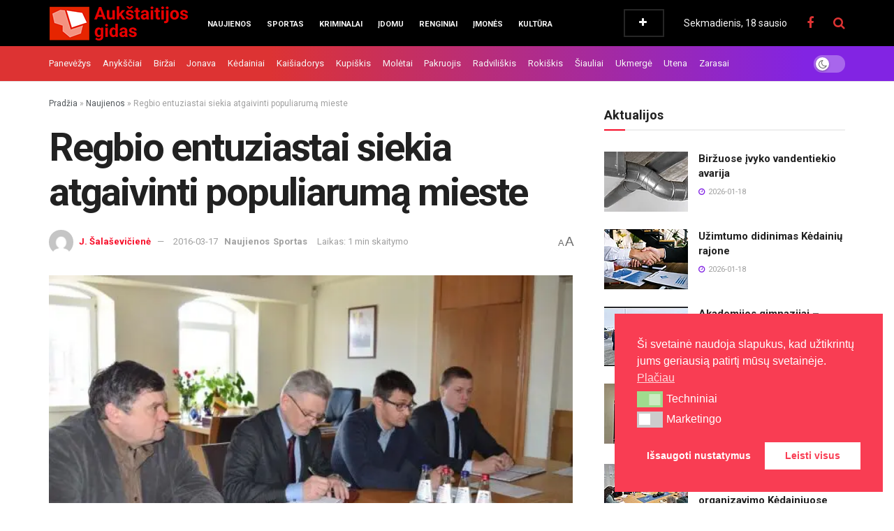

--- FILE ---
content_type: text/html; charset=UTF-8
request_url: https://aukstaitijosgidas.lt/regbio-entuziastai-siekia-atgaivinti-populiaruma-mieste/
body_size: 58465
content:
<!doctype html>
<!--[if lt IE 7]> <html class="no-js lt-ie9 lt-ie8 lt-ie7" lang="lt-LT"> <![endif]-->
<!--[if IE 7]>    <html class="no-js lt-ie9 lt-ie8" lang="lt-LT"> <![endif]-->
<!--[if IE 8]>    <html class="no-js lt-ie9" lang="lt-LT"> <![endif]-->
<!--[if IE 9]>    <html class="no-js lt-ie10" lang="lt-LT"> <![endif]-->
<!--[if gt IE 8]><!--> <html class="no-js" lang="lt-LT"> <!--<![endif]-->
<head>
    <meta http-equiv="Content-Type" content="text/html; charset=UTF-8" />
    <meta name='viewport' content='width=device-width, initial-scale=1, user-scalable=yes' />
    <link rel="profile" href="https://gmpg.org/xfn/11" />
    <link rel="pingback" href="https://aukstaitijosgidas.lt/xmlrpc.php" />
    <script data-cfasync="false" data-no-defer="1" data-no-minify="1" data-no-optimize="1">var ewww_webp_supported=!1;function check_webp_feature(A,e){var w;e=void 0!==e?e:function(){},ewww_webp_supported?e(ewww_webp_supported):((w=new Image).onload=function(){ewww_webp_supported=0<w.width&&0<w.height,e&&e(ewww_webp_supported)},w.onerror=function(){e&&e(!1)},w.src="data:image/webp;base64,"+{alpha:"UklGRkoAAABXRUJQVlA4WAoAAAAQAAAAAAAAAAAAQUxQSAwAAAARBxAR/Q9ERP8DAABWUDggGAAAABQBAJ0BKgEAAQAAAP4AAA3AAP7mtQAAAA=="}[A])}check_webp_feature("alpha");</script><script data-cfasync="false" data-no-defer="1" data-no-minify="1" data-no-optimize="1">var Arrive=function(c,w){"use strict";if(c.MutationObserver&&"undefined"!=typeof HTMLElement){var r,a=0,u=(r=HTMLElement.prototype.matches||HTMLElement.prototype.webkitMatchesSelector||HTMLElement.prototype.mozMatchesSelector||HTMLElement.prototype.msMatchesSelector,{matchesSelector:function(e,t){return e instanceof HTMLElement&&r.call(e,t)},addMethod:function(e,t,r){var a=e[t];e[t]=function(){return r.length==arguments.length?r.apply(this,arguments):"function"==typeof a?a.apply(this,arguments):void 0}},callCallbacks:function(e,t){t&&t.options.onceOnly&&1==t.firedElems.length&&(e=[e[0]]);for(var r,a=0;r=e[a];a++)r&&r.callback&&r.callback.call(r.elem,r.elem);t&&t.options.onceOnly&&1==t.firedElems.length&&t.me.unbindEventWithSelectorAndCallback.call(t.target,t.selector,t.callback)},checkChildNodesRecursively:function(e,t,r,a){for(var i,n=0;i=e[n];n++)r(i,t,a)&&a.push({callback:t.callback,elem:i}),0<i.childNodes.length&&u.checkChildNodesRecursively(i.childNodes,t,r,a)},mergeArrays:function(e,t){var r,a={};for(r in e)e.hasOwnProperty(r)&&(a[r]=e[r]);for(r in t)t.hasOwnProperty(r)&&(a[r]=t[r]);return a},toElementsArray:function(e){return e=void 0!==e&&("number"!=typeof e.length||e===c)?[e]:e}}),e=(l.prototype.addEvent=function(e,t,r,a){a={target:e,selector:t,options:r,callback:a,firedElems:[]};return this._beforeAdding&&this._beforeAdding(a),this._eventsBucket.push(a),a},l.prototype.removeEvent=function(e){for(var t,r=this._eventsBucket.length-1;t=this._eventsBucket[r];r--)e(t)&&(this._beforeRemoving&&this._beforeRemoving(t),(t=this._eventsBucket.splice(r,1))&&t.length&&(t[0].callback=null))},l.prototype.beforeAdding=function(e){this._beforeAdding=e},l.prototype.beforeRemoving=function(e){this._beforeRemoving=e},l),t=function(i,n){var o=new e,l=this,s={fireOnAttributesModification:!1};return o.beforeAdding(function(t){var e=t.target;e!==c.document&&e!==c||(e=document.getElementsByTagName("html")[0]);var r=new MutationObserver(function(e){n.call(this,e,t)}),a=i(t.options);r.observe(e,a),t.observer=r,t.me=l}),o.beforeRemoving(function(e){e.observer.disconnect()}),this.bindEvent=function(e,t,r){t=u.mergeArrays(s,t);for(var a=u.toElementsArray(this),i=0;i<a.length;i++)o.addEvent(a[i],e,t,r)},this.unbindEvent=function(){var r=u.toElementsArray(this);o.removeEvent(function(e){for(var t=0;t<r.length;t++)if(this===w||e.target===r[t])return!0;return!1})},this.unbindEventWithSelectorOrCallback=function(r){var a=u.toElementsArray(this),i=r,e="function"==typeof r?function(e){for(var t=0;t<a.length;t++)if((this===w||e.target===a[t])&&e.callback===i)return!0;return!1}:function(e){for(var t=0;t<a.length;t++)if((this===w||e.target===a[t])&&e.selector===r)return!0;return!1};o.removeEvent(e)},this.unbindEventWithSelectorAndCallback=function(r,a){var i=u.toElementsArray(this);o.removeEvent(function(e){for(var t=0;t<i.length;t++)if((this===w||e.target===i[t])&&e.selector===r&&e.callback===a)return!0;return!1})},this},i=new function(){var s={fireOnAttributesModification:!1,onceOnly:!1,existing:!1};function n(e,t,r){return!(!u.matchesSelector(e,t.selector)||(e._id===w&&(e._id=a++),-1!=t.firedElems.indexOf(e._id)))&&(t.firedElems.push(e._id),!0)}var c=(i=new t(function(e){var t={attributes:!1,childList:!0,subtree:!0};return e.fireOnAttributesModification&&(t.attributes=!0),t},function(e,i){e.forEach(function(e){var t=e.addedNodes,r=e.target,a=[];null!==t&&0<t.length?u.checkChildNodesRecursively(t,i,n,a):"attributes"===e.type&&n(r,i)&&a.push({callback:i.callback,elem:r}),u.callCallbacks(a,i)})})).bindEvent;return i.bindEvent=function(e,t,r){t=void 0===r?(r=t,s):u.mergeArrays(s,t);var a=u.toElementsArray(this);if(t.existing){for(var i=[],n=0;n<a.length;n++)for(var o=a[n].querySelectorAll(e),l=0;l<o.length;l++)i.push({callback:r,elem:o[l]});if(t.onceOnly&&i.length)return r.call(i[0].elem,i[0].elem);setTimeout(u.callCallbacks,1,i)}c.call(this,e,t,r)},i},o=new function(){var a={};function i(e,t){return u.matchesSelector(e,t.selector)}var n=(o=new t(function(){return{childList:!0,subtree:!0}},function(e,r){e.forEach(function(e){var t=e.removedNodes,e=[];null!==t&&0<t.length&&u.checkChildNodesRecursively(t,r,i,e),u.callCallbacks(e,r)})})).bindEvent;return o.bindEvent=function(e,t,r){t=void 0===r?(r=t,a):u.mergeArrays(a,t),n.call(this,e,t,r)},o};d(HTMLElement.prototype),d(NodeList.prototype),d(HTMLCollection.prototype),d(HTMLDocument.prototype),d(Window.prototype);var n={};return s(i,n,"unbindAllArrive"),s(o,n,"unbindAllLeave"),n}function l(){this._eventsBucket=[],this._beforeAdding=null,this._beforeRemoving=null}function s(e,t,r){u.addMethod(t,r,e.unbindEvent),u.addMethod(t,r,e.unbindEventWithSelectorOrCallback),u.addMethod(t,r,e.unbindEventWithSelectorAndCallback)}function d(e){e.arrive=i.bindEvent,s(i,e,"unbindArrive"),e.leave=o.bindEvent,s(o,e,"unbindLeave")}}(window,void 0),ewww_webp_supported=!1;function check_webp_feature(e,t){var r;ewww_webp_supported?t(ewww_webp_supported):((r=new Image).onload=function(){ewww_webp_supported=0<r.width&&0<r.height,t(ewww_webp_supported)},r.onerror=function(){t(!1)},r.src="data:image/webp;base64,"+{alpha:"UklGRkoAAABXRUJQVlA4WAoAAAAQAAAAAAAAAAAAQUxQSAwAAAARBxAR/Q9ERP8DAABWUDggGAAAABQBAJ0BKgEAAQAAAP4AAA3AAP7mtQAAAA==",animation:"UklGRlIAAABXRUJQVlA4WAoAAAASAAAAAAAAAAAAQU5JTQYAAAD/////AABBTk1GJgAAAAAAAAAAAAAAAAAAAGQAAABWUDhMDQAAAC8AAAAQBxAREYiI/gcA"}[e])}function ewwwLoadImages(e){if(e){for(var t=document.querySelectorAll(".batch-image img, .image-wrapper a, .ngg-pro-masonry-item a, .ngg-galleria-offscreen-seo-wrapper a"),r=0,a=t.length;r<a;r++)ewwwAttr(t[r],"data-src",t[r].getAttribute("data-webp")),ewwwAttr(t[r],"data-thumbnail",t[r].getAttribute("data-webp-thumbnail"));for(var i=document.querySelectorAll("div.woocommerce-product-gallery__image"),r=0,a=i.length;r<a;r++)ewwwAttr(i[r],"data-thumb",i[r].getAttribute("data-webp-thumb"))}for(var n=document.querySelectorAll("video"),r=0,a=n.length;r<a;r++)ewwwAttr(n[r],"poster",e?n[r].getAttribute("data-poster-webp"):n[r].getAttribute("data-poster-image"));for(var o,l=document.querySelectorAll("img.ewww_webp_lazy_load"),r=0,a=l.length;r<a;r++)e&&(ewwwAttr(l[r],"data-lazy-srcset",l[r].getAttribute("data-lazy-srcset-webp")),ewwwAttr(l[r],"data-srcset",l[r].getAttribute("data-srcset-webp")),ewwwAttr(l[r],"data-lazy-src",l[r].getAttribute("data-lazy-src-webp")),ewwwAttr(l[r],"data-src",l[r].getAttribute("data-src-webp")),ewwwAttr(l[r],"data-orig-file",l[r].getAttribute("data-webp-orig-file")),ewwwAttr(l[r],"data-medium-file",l[r].getAttribute("data-webp-medium-file")),ewwwAttr(l[r],"data-large-file",l[r].getAttribute("data-webp-large-file")),null!=(o=l[r].getAttribute("srcset"))&&!1!==o&&o.includes("R0lGOD")&&ewwwAttr(l[r],"src",l[r].getAttribute("data-lazy-src-webp"))),l[r].className=l[r].className.replace(/\bewww_webp_lazy_load\b/,"");for(var s=document.querySelectorAll(".ewww_webp"),r=0,a=s.length;r<a;r++)e?(ewwwAttr(s[r],"srcset",s[r].getAttribute("data-srcset-webp")),ewwwAttr(s[r],"src",s[r].getAttribute("data-src-webp")),ewwwAttr(s[r],"data-orig-file",s[r].getAttribute("data-webp-orig-file")),ewwwAttr(s[r],"data-medium-file",s[r].getAttribute("data-webp-medium-file")),ewwwAttr(s[r],"data-large-file",s[r].getAttribute("data-webp-large-file")),ewwwAttr(s[r],"data-large_image",s[r].getAttribute("data-webp-large_image")),ewwwAttr(s[r],"data-src",s[r].getAttribute("data-webp-src"))):(ewwwAttr(s[r],"srcset",s[r].getAttribute("data-srcset-img")),ewwwAttr(s[r],"src",s[r].getAttribute("data-src-img"))),s[r].className=s[r].className.replace(/\bewww_webp\b/,"ewww_webp_loaded");window.jQuery&&jQuery.fn.isotope&&jQuery.fn.imagesLoaded&&(jQuery(".fusion-posts-container-infinite").imagesLoaded(function(){jQuery(".fusion-posts-container-infinite").hasClass("isotope")&&jQuery(".fusion-posts-container-infinite").isotope()}),jQuery(".fusion-portfolio:not(.fusion-recent-works) .fusion-portfolio-wrapper").imagesLoaded(function(){jQuery(".fusion-portfolio:not(.fusion-recent-works) .fusion-portfolio-wrapper").isotope()}))}function ewwwWebPInit(e){ewwwLoadImages(e),ewwwNggLoadGalleries(e),document.arrive(".ewww_webp",function(){ewwwLoadImages(e)}),document.arrive(".ewww_webp_lazy_load",function(){ewwwLoadImages(e)}),document.arrive("videos",function(){ewwwLoadImages(e)}),"loading"==document.readyState?document.addEventListener("DOMContentLoaded",ewwwJSONParserInit):("undefined"!=typeof galleries&&ewwwNggParseGalleries(e),ewwwWooParseVariations(e))}function ewwwAttr(e,t,r){null!=r&&!1!==r&&e.setAttribute(t,r)}function ewwwJSONParserInit(){"undefined"!=typeof galleries&&check_webp_feature("alpha",ewwwNggParseGalleries),check_webp_feature("alpha",ewwwWooParseVariations)}function ewwwWooParseVariations(e){if(e)for(var t=document.querySelectorAll("form.variations_form"),r=0,a=t.length;r<a;r++){var i=t[r].getAttribute("data-product_variations"),n=!1;try{for(var o in i=JSON.parse(i))void 0!==i[o]&&void 0!==i[o].image&&(void 0!==i[o].image.src_webp&&(i[o].image.src=i[o].image.src_webp,n=!0),void 0!==i[o].image.srcset_webp&&(i[o].image.srcset=i[o].image.srcset_webp,n=!0),void 0!==i[o].image.full_src_webp&&(i[o].image.full_src=i[o].image.full_src_webp,n=!0),void 0!==i[o].image.gallery_thumbnail_src_webp&&(i[o].image.gallery_thumbnail_src=i[o].image.gallery_thumbnail_src_webp,n=!0),void 0!==i[o].image.thumb_src_webp&&(i[o].image.thumb_src=i[o].image.thumb_src_webp,n=!0));n&&ewwwAttr(t[r],"data-product_variations",JSON.stringify(i))}catch(e){}}}function ewwwNggParseGalleries(e){if(e)for(var t in galleries){var r=galleries[t];galleries[t].images_list=ewwwNggParseImageList(r.images_list)}}function ewwwNggLoadGalleries(e){e&&document.addEventListener("ngg.galleria.themeadded",function(e,t){window.ngg_galleria._create_backup=window.ngg_galleria.create,window.ngg_galleria.create=function(e,t){var r=$(e).data("id");return galleries["gallery_"+r].images_list=ewwwNggParseImageList(galleries["gallery_"+r].images_list),window.ngg_galleria._create_backup(e,t)}})}function ewwwNggParseImageList(e){for(var t in e){var r=e[t];if(void 0!==r["image-webp"]&&(e[t].image=r["image-webp"],delete e[t]["image-webp"]),void 0!==r["thumb-webp"]&&(e[t].thumb=r["thumb-webp"],delete e[t]["thumb-webp"]),void 0!==r.full_image_webp&&(e[t].full_image=r.full_image_webp,delete e[t].full_image_webp),void 0!==r.srcsets)for(var a in r.srcsets)nggSrcset=r.srcsets[a],void 0!==r.srcsets[a+"-webp"]&&(e[t].srcsets[a]=r.srcsets[a+"-webp"],delete e[t].srcsets[a+"-webp"]);if(void 0!==r.full_srcsets)for(var i in r.full_srcsets)nggFSrcset=r.full_srcsets[i],void 0!==r.full_srcsets[i+"-webp"]&&(e[t].full_srcsets[i]=r.full_srcsets[i+"-webp"],delete e[t].full_srcsets[i+"-webp"])}return e}check_webp_feature("alpha",ewwwWebPInit);</script><meta name="theme-color" content="#dd3333">
             <meta name="msapplication-navbutton-color" content="#dd3333">
             <meta name="apple-mobile-web-app-status-bar-style" content="#dd3333"><meta name='robots' content='index, follow, max-image-preview:large, max-snippet:-1, max-video-preview:-1' />
			<script type="text/javascript">
			  var jnews_ajax_url = '/?ajax-request=jnews'
			</script>
			<script type="text/javascript">;window.jnews=window.jnews||{},window.jnews.library=window.jnews.library||{},window.jnews.library=function(){"use strict";var e=this;e.win=window,e.doc=document,e.noop=function(){},e.globalBody=e.doc.getElementsByTagName("body")[0],e.globalBody=e.globalBody?e.globalBody:e.doc,e.win.jnewsDataStorage=e.win.jnewsDataStorage||{_storage:new WeakMap,put:function(e,t,n){this._storage.has(e)||this._storage.set(e,new Map),this._storage.get(e).set(t,n)},get:function(e,t){return this._storage.get(e).get(t)},has:function(e,t){return this._storage.has(e)&&this._storage.get(e).has(t)},remove:function(e,t){var n=this._storage.get(e).delete(t);return 0===!this._storage.get(e).size&&this._storage.delete(e),n}},e.windowWidth=function(){return e.win.innerWidth||e.docEl.clientWidth||e.globalBody.clientWidth},e.windowHeight=function(){return e.win.innerHeight||e.docEl.clientHeight||e.globalBody.clientHeight},e.requestAnimationFrame=e.win.requestAnimationFrame||e.win.webkitRequestAnimationFrame||e.win.mozRequestAnimationFrame||e.win.msRequestAnimationFrame||window.oRequestAnimationFrame||function(e){return setTimeout(e,1e3/60)},e.cancelAnimationFrame=e.win.cancelAnimationFrame||e.win.webkitCancelAnimationFrame||e.win.webkitCancelRequestAnimationFrame||e.win.mozCancelAnimationFrame||e.win.msCancelRequestAnimationFrame||e.win.oCancelRequestAnimationFrame||function(e){clearTimeout(e)},e.classListSupport="classList"in document.createElement("_"),e.hasClass=e.classListSupport?function(e,t){return e.classList.contains(t)}:function(e,t){return e.className.indexOf(t)>=0},e.addClass=e.classListSupport?function(t,n){e.hasClass(t,n)||t.classList.add(n)}:function(t,n){e.hasClass(t,n)||(t.className+=" "+n)},e.removeClass=e.classListSupport?function(t,n){e.hasClass(t,n)&&t.classList.remove(n)}:function(t,n){e.hasClass(t,n)&&(t.className=t.className.replace(n,""))},e.objKeys=function(e){var t=[];for(var n in e)Object.prototype.hasOwnProperty.call(e,n)&&t.push(n);return t},e.isObjectSame=function(e,t){var n=!0;return JSON.stringify(e)!==JSON.stringify(t)&&(n=!1),n},e.extend=function(){for(var e,t,n,o=arguments[0]||{},i=1,a=arguments.length;i<a;i++)if(null!==(e=arguments[i]))for(t in e)o!==(n=e[t])&&void 0!==n&&(o[t]=n);return o},e.dataStorage=e.win.jnewsDataStorage,e.isVisible=function(e){return 0!==e.offsetWidth&&0!==e.offsetHeight||e.getBoundingClientRect().length},e.getHeight=function(e){return e.offsetHeight||e.clientHeight||e.getBoundingClientRect().height},e.getWidth=function(e){return e.offsetWidth||e.clientWidth||e.getBoundingClientRect().width},e.supportsPassive=!1;try{var t=Object.defineProperty({},"passive",{get:function(){e.supportsPassive=!0}});"createEvent"in e.doc?e.win.addEventListener("test",null,t):"fireEvent"in e.doc&&e.win.attachEvent("test",null)}catch(e){}e.passiveOption=!!e.supportsPassive&&{passive:!0},e.setStorage=function(e,t){e="jnews-"+e;var n={expired:Math.floor(((new Date).getTime()+432e5)/1e3)};t=Object.assign(n,t);localStorage.setItem(e,JSON.stringify(t))},e.getStorage=function(e){e="jnews-"+e;var t=localStorage.getItem(e);return null!==t&&0<t.length?JSON.parse(localStorage.getItem(e)):{}},e.expiredStorage=function(){var t,n="jnews-";for(var o in localStorage)o.indexOf(n)>-1&&"undefined"!==(t=e.getStorage(o.replace(n,""))).expired&&t.expired<Math.floor((new Date).getTime()/1e3)&&localStorage.removeItem(o)},e.addEvents=function(t,n,o){for(var i in n){var a=["touchstart","touchmove"].indexOf(i)>=0&&!o&&e.passiveOption;"createEvent"in e.doc?t.addEventListener(i,n[i],a):"fireEvent"in e.doc&&t.attachEvent("on"+i,n[i])}},e.removeEvents=function(t,n){for(var o in n)"createEvent"in e.doc?t.removeEventListener(o,n[o]):"fireEvent"in e.doc&&t.detachEvent("on"+o,n[o])},e.triggerEvents=function(t,n,o){var i;o=o||{detail:null};return"createEvent"in e.doc?(!(i=e.doc.createEvent("CustomEvent")||new CustomEvent(n)).initCustomEvent||i.initCustomEvent(n,!0,!1,o),void t.dispatchEvent(i)):"fireEvent"in e.doc?((i=e.doc.createEventObject()).eventType=n,void t.fireEvent("on"+i.eventType,i)):void 0},e.getParents=function(t,n){void 0===n&&(n=e.doc);for(var o=[],i=t.parentNode,a=!1;!a;)if(i){var r=i;r.querySelectorAll(n).length?a=!0:(o.push(r),i=r.parentNode)}else o=[],a=!0;return o},e.forEach=function(e,t,n){for(var o=0,i=e.length;o<i;o++)t.call(n,e[o],o)},e.getText=function(e){return e.innerText||e.textContent},e.setText=function(e,t){var n="object"==typeof t?t.innerText||t.textContent:t;e.innerText&&(e.innerText=n),e.textContent&&(e.textContent=n)},e.httpBuildQuery=function(t){return e.objKeys(t).reduce(function t(n){var o=arguments.length>1&&void 0!==arguments[1]?arguments[1]:null;return function(i,a){var r=n[a];a=encodeURIComponent(a);var s=o?"".concat(o,"[").concat(a,"]"):a;return null==r||"function"==typeof r?(i.push("".concat(s,"=")),i):["number","boolean","string"].includes(typeof r)?(i.push("".concat(s,"=").concat(encodeURIComponent(r))),i):(i.push(e.objKeys(r).reduce(t(r,s),[]).join("&")),i)}}(t),[]).join("&")},e.get=function(t,n,o,i){return o="function"==typeof o?o:e.noop,e.ajax("GET",t,n,o,i)},e.post=function(t,n,o,i){return o="function"==typeof o?o:e.noop,e.ajax("POST",t,n,o,i)},e.ajax=function(t,n,o,i,a){var r=new XMLHttpRequest,s=n,c=e.httpBuildQuery(o);if(t=-1!=["GET","POST"].indexOf(t)?t:"GET",r.open(t,s+("GET"==t?"?"+c:""),!0),"POST"==t&&r.setRequestHeader("Content-type","application/x-www-form-urlencoded"),r.setRequestHeader("X-Requested-With","XMLHttpRequest"),r.onreadystatechange=function(){4===r.readyState&&200<=r.status&&300>r.status&&"function"==typeof i&&i.call(void 0,r.response)},void 0!==a&&!a){return{xhr:r,send:function(){r.send("POST"==t?c:null)}}}return r.send("POST"==t?c:null),{xhr:r}},e.scrollTo=function(t,n,o){function i(e,t,n){this.start=this.position(),this.change=e-this.start,this.currentTime=0,this.increment=20,this.duration=void 0===n?500:n,this.callback=t,this.finish=!1,this.animateScroll()}return Math.easeInOutQuad=function(e,t,n,o){return(e/=o/2)<1?n/2*e*e+t:-n/2*(--e*(e-2)-1)+t},i.prototype.stop=function(){this.finish=!0},i.prototype.move=function(t){e.doc.documentElement.scrollTop=t,e.globalBody.parentNode.scrollTop=t,e.globalBody.scrollTop=t},i.prototype.position=function(){return e.doc.documentElement.scrollTop||e.globalBody.parentNode.scrollTop||e.globalBody.scrollTop},i.prototype.animateScroll=function(){this.currentTime+=this.increment;var t=Math.easeInOutQuad(this.currentTime,this.start,this.change,this.duration);this.move(t),this.currentTime<this.duration&&!this.finish?e.requestAnimationFrame.call(e.win,this.animateScroll.bind(this)):this.callback&&"function"==typeof this.callback&&this.callback()},new i(t,n,o)},e.unwrap=function(t){var n,o=t;e.forEach(t,(function(e,t){n?n+=e:n=e})),o.replaceWith(n)},e.performance={start:function(e){performance.mark(e+"Start")},stop:function(e){performance.mark(e+"End"),performance.measure(e,e+"Start",e+"End")}},e.fps=function(){var t=0,n=0,o=0;!function(){var i=t=0,a=0,r=0,s=document.getElementById("fpsTable"),c=function(t){void 0===document.getElementsByTagName("body")[0]?e.requestAnimationFrame.call(e.win,(function(){c(t)})):document.getElementsByTagName("body")[0].appendChild(t)};null===s&&((s=document.createElement("div")).style.position="fixed",s.style.top="120px",s.style.left="10px",s.style.width="100px",s.style.height="20px",s.style.border="1px solid black",s.style.fontSize="11px",s.style.zIndex="100000",s.style.backgroundColor="white",s.id="fpsTable",c(s));var l=function(){o++,n=Date.now(),(a=(o/(r=(n-t)/1e3)).toPrecision(2))!=i&&(i=a,s.innerHTML=i+"fps"),1<r&&(t=n,o=0),e.requestAnimationFrame.call(e.win,l)};l()}()},e.instr=function(e,t){for(var n=0;n<t.length;n++)if(-1!==e.toLowerCase().indexOf(t[n].toLowerCase()))return!0},e.winLoad=function(t,n){function o(o){if("complete"===e.doc.readyState||"interactive"===e.doc.readyState)return!o||n?setTimeout(t,n||1):t(o),1}o()||e.addEvents(e.win,{load:o})},e.docReady=function(t,n){function o(o){if("complete"===e.doc.readyState||"interactive"===e.doc.readyState)return!o||n?setTimeout(t,n||1):t(o),1}o()||e.addEvents(e.doc,{DOMContentLoaded:o})},e.fireOnce=function(){e.docReady((function(){e.assets=e.assets||[],e.assets.length&&(e.boot(),e.load_assets())}),50)},e.boot=function(){e.length&&e.doc.querySelectorAll("style[media]").forEach((function(e){"not all"==e.getAttribute("media")&&e.removeAttribute("media")}))},e.create_js=function(t,n){var o=e.doc.createElement("script");switch(o.setAttribute("src",t),n){case"defer":o.setAttribute("defer",!0);break;case"async":o.setAttribute("async",!0);break;case"deferasync":o.setAttribute("defer",!0),o.setAttribute("async",!0)}e.globalBody.appendChild(o)},e.load_assets=function(){"object"==typeof e.assets&&e.forEach(e.assets.slice(0),(function(t,n){var o="";t.defer&&(o+="defer"),t.async&&(o+="async"),e.create_js(t.url,o);var i=e.assets.indexOf(t);i>-1&&e.assets.splice(i,1)})),e.assets=jnewsoption.au_scripts=window.jnewsads=[]},e.setCookie=function(e,t,n){var o="";if(n){var i=new Date;i.setTime(i.getTime()+24*n*60*60*1e3),o="; expires="+i.toUTCString()}document.cookie=e+"="+(t||"")+o+"; path=/"},e.getCookie=function(e){for(var t=e+"=",n=document.cookie.split(";"),o=0;o<n.length;o++){for(var i=n[o];" "==i.charAt(0);)i=i.substring(1,i.length);if(0==i.indexOf(t))return i.substring(t.length,i.length)}return null},e.eraseCookie=function(e){document.cookie=e+"=; Path=/; Expires=Thu, 01 Jan 1970 00:00:01 GMT;"},e.docReady((function(){e.globalBody=e.globalBody==e.doc?e.doc.getElementsByTagName("body")[0]:e.globalBody,e.globalBody=e.globalBody?e.globalBody:e.doc})),e.winLoad((function(){e.winLoad((function(){var t=!1;if(void 0!==window.jnewsadmin)if(void 0!==window.file_version_checker){var n=e.objKeys(window.file_version_checker);n.length?n.forEach((function(e){t||"10.0.4"===window.file_version_checker[e]||(t=!0)})):t=!0}else t=!0;t&&(window.jnewsHelper.getMessage(),window.jnewsHelper.getNotice())}),2500)}))},window.jnews.library=new window.jnews.library;</script><!-- Google tag (gtag.js) consent mode dataLayer added by Site Kit -->
<script type="text/javascript" id="google_gtagjs-js-consent-mode-data-layer">
/* <![CDATA[ */
window.dataLayer = window.dataLayer || [];function gtag(){dataLayer.push(arguments);}
gtag('consent', 'default', {"ad_personalization":"denied","ad_storage":"denied","ad_user_data":"denied","analytics_storage":"denied","functionality_storage":"denied","security_storage":"denied","personalization_storage":"denied","region":["AT","BE","BG","CH","CY","CZ","DE","DK","EE","ES","FI","FR","GB","GR","HR","HU","IE","IS","IT","LI","LT","LU","LV","MT","NL","NO","PL","PT","RO","SE","SI","SK"],"wait_for_update":500});
window._googlesitekitConsentCategoryMap = {"statistics":["analytics_storage"],"marketing":["ad_storage","ad_user_data","ad_personalization"],"functional":["functionality_storage","security_storage"],"preferences":["personalization_storage"]};
window._googlesitekitConsents = {"ad_personalization":"denied","ad_storage":"denied","ad_user_data":"denied","analytics_storage":"denied","functionality_storage":"denied","security_storage":"denied","personalization_storage":"denied","region":["AT","BE","BG","CH","CY","CZ","DE","DK","EE","ES","FI","FR","GB","GR","HR","HU","IE","IS","IT","LI","LT","LU","LV","MT","NL","NO","PL","PT","RO","SE","SI","SK"],"wait_for_update":500};
/* ]]> */
</script>
<!-- End Google tag (gtag.js) consent mode dataLayer added by Site Kit -->
<meta property="og:title" content="Regbio entuziastai siekia atgaivinti populiarumą mieste"/>
<meta property="og:description" content="Šiandien Panevėžio miesto meras Rytis Račkauskas priėmė Lietuvos regbio federacijos (LRF) prezidentą Rytį Davidovičių ir Panevėžio regbio veteranų "/>
<meta property="og:image" content="https://aukstaitijosgidas.lt/wp-content/uploads/2016/03/Regbininkai2-e1458222761667.jpg"/>
<meta property="og:image:width" content="600" />
<meta property="og:image:height" content="400" />
<meta property="og:type" content="article"/>
<meta property="og:article:published_time" content="2016-03-17 15:53:57"/>
<meta property="og:article:modified_time" content="2024-07-23 19:47:57"/>
<meta name="twitter:card" content="summary">
<meta name="twitter:title" content="Regbio entuziastai siekia atgaivinti populiarumą mieste"/>
<meta name="twitter:description" content="Šiandien Panevėžio miesto meras Rytis Račkauskas priėmė Lietuvos regbio federacijos (LRF) prezidentą Rytį Davidovičių ir Panevėžio regbio veteranų "/>
<meta name="twitter:image" content="https://aukstaitijosgidas.lt/wp-content/uploads/2016/03/Regbininkai2-e1458222761667.jpg"/>
<meta name="author" content="J. Šalaševičienė"/>

	<!-- This site is optimized with the Yoast SEO Premium plugin v26.4 (Yoast SEO v26.7) - https://yoast.com/wordpress/plugins/seo/ -->
	<title>Regbio entuziastai siekia atgaivinti populiarumą mieste | Aukštaitijos gidas</title>
	<link rel="canonical" href="https://aukstaitijosgidas.lt/regbio-entuziastai-siekia-atgaivinti-populiaruma-mieste/" />
	<meta property="og:url" content="https://aukstaitijosgidas.lt/regbio-entuziastai-siekia-atgaivinti-populiaruma-mieste/" />
	<meta property="og:site_name" content="Aukštaitijos gidas" />
	<meta property="article:publisher" content="https://www.facebook.com/aukstaitijos.gidas" />
	<meta property="article:published_time" content="2016-03-17T13:53:57+00:00" />
	<meta property="article:modified_time" content="2024-07-23T16:47:57+00:00" />
	<meta property="og:image" content="https://aukstaitijosgidas.lt/wp-content/uploads/2016/03/Regbininkai2-e1458222761667.jpg" />
	<meta property="og:image:width" content="600" />
	<meta property="og:image:height" content="400" />
	<meta property="og:image:type" content="image/jpeg" />
	<meta name="author" content="J. Šalaševičienė" />
	<script type="application/ld+json" class="yoast-schema-graph">{"@context":"https://schema.org","@graph":[{"@type":"Article","@id":"https://aukstaitijosgidas.lt/regbio-entuziastai-siekia-atgaivinti-populiaruma-mieste/#article","isPartOf":{"@id":"https://aukstaitijosgidas.lt/regbio-entuziastai-siekia-atgaivinti-populiaruma-mieste/"},"author":{"name":"J. Šalaševičienė","@id":"https://aukstaitijosgidas.lt/#/schema/person/fdcdc5c1bdea07cde73c843703e29274"},"headline":"Regbio entuziastai siekia atgaivinti populiarumą mieste","datePublished":"2016-03-17T13:53:57+00:00","dateModified":"2024-07-23T16:47:57+00:00","mainEntityOfPage":{"@id":"https://aukstaitijosgidas.lt/regbio-entuziastai-siekia-atgaivinti-populiaruma-mieste/"},"wordCount":264,"publisher":{"@id":"https://aukstaitijosgidas.lt/#organization"},"image":{"@id":"https://aukstaitijosgidas.lt/regbio-entuziastai-siekia-atgaivinti-populiaruma-mieste/#primaryimage"},"thumbnailUrl":"https://aukstaitijosgidas.lt/wp-content/uploads/2016/03/Regbininkai2-e1458222761667.jpg","articleSection":["Naujienos","Sportas"],"inLanguage":"lt-LT","copyrightYear":"2016","copyrightHolder":{"@id":"https://aukstaitijosgidas.lt/#organization"}},{"@type":"WebPage","@id":"https://aukstaitijosgidas.lt/regbio-entuziastai-siekia-atgaivinti-populiaruma-mieste/","url":"https://aukstaitijosgidas.lt/regbio-entuziastai-siekia-atgaivinti-populiaruma-mieste/","name":"Regbio entuziastai siekia atgaivinti populiarumą mieste | Aukštaitijos gidas","isPartOf":{"@id":"https://aukstaitijosgidas.lt/#website"},"primaryImageOfPage":{"@id":"https://aukstaitijosgidas.lt/regbio-entuziastai-siekia-atgaivinti-populiaruma-mieste/#primaryimage"},"image":{"@id":"https://aukstaitijosgidas.lt/regbio-entuziastai-siekia-atgaivinti-populiaruma-mieste/#primaryimage"},"thumbnailUrl":"https://aukstaitijosgidas.lt/wp-content/uploads/2016/03/Regbininkai2-e1458222761667.jpg","datePublished":"2016-03-17T13:53:57+00:00","dateModified":"2024-07-23T16:47:57+00:00","breadcrumb":{"@id":"https://aukstaitijosgidas.lt/regbio-entuziastai-siekia-atgaivinti-populiaruma-mieste/#breadcrumb"},"inLanguage":"lt-LT","potentialAction":[{"@type":"ReadAction","target":["https://aukstaitijosgidas.lt/regbio-entuziastai-siekia-atgaivinti-populiaruma-mieste/"]}]},{"@type":"ImageObject","inLanguage":"lt-LT","@id":"https://aukstaitijosgidas.lt/regbio-entuziastai-siekia-atgaivinti-populiaruma-mieste/#primaryimage","url":"https://aukstaitijosgidas.lt/wp-content/uploads/2016/03/Regbininkai2-e1458222761667.jpg","contentUrl":"https://aukstaitijosgidas.lt/wp-content/uploads/2016/03/Regbininkai2-e1458222761667.jpg","width":600,"height":400},{"@type":"BreadcrumbList","@id":"https://aukstaitijosgidas.lt/regbio-entuziastai-siekia-atgaivinti-populiaruma-mieste/#breadcrumb","itemListElement":[{"@type":"ListItem","position":1,"name":"Pradžia","item":"https://aukstaitijosgidas.lt/"},{"@type":"ListItem","position":2,"name":"Naujienos","item":"https://aukstaitijosgidas.lt/category/naujienos/"},{"@type":"ListItem","position":3,"name":"Regbio entuziastai siekia atgaivinti populiarumą mieste"}]},{"@type":"WebSite","@id":"https://aukstaitijosgidas.lt/#website","url":"https://aukstaitijosgidas.lt/","name":"Aukštaitijos gidas","description":"Aukštaitijos regiono naujienos","publisher":{"@id":"https://aukstaitijosgidas.lt/#organization"},"potentialAction":[{"@type":"SearchAction","target":{"@type":"EntryPoint","urlTemplate":"https://aukstaitijosgidas.lt/?s={search_term_string}"},"query-input":{"@type":"PropertyValueSpecification","valueRequired":true,"valueName":"search_term_string"}}],"inLanguage":"lt-LT"},{"@type":"Organization","@id":"https://aukstaitijosgidas.lt/#organization","name":"Aukštaitijos gidas","url":"https://aukstaitijosgidas.lt/","logo":{"@type":"ImageObject","inLanguage":"lt-LT","@id":"https://aukstaitijosgidas.lt/#/schema/logo/image/","url":"https://aukstaitijosgidas.lt/wp-content/uploads/2024/07/cropped-Aukstaitijos-gidas-FB.png","contentUrl":"https://aukstaitijosgidas.lt/wp-content/uploads/2024/07/cropped-Aukstaitijos-gidas-FB.png","width":512,"height":512,"caption":"Aukštaitijos gidas"},"image":{"@id":"https://aukstaitijosgidas.lt/#/schema/logo/image/"},"sameAs":["https://www.facebook.com/aukstaitijos.gidas"],"description":"Aukštaitijos regiono naujienos - žinios iš Panevėžio, Šiaulių, Jonavos, Utenos, Kėdainių, Ukmergės, Visagino ir kitų Aukštaitijos miestų.","email":"redakcija@aukstaitijosgidas.lt","telephone":"+37060132132","legalName":"MB „Proneta“","foundingDate":"2014-02-04","taxID":"303236165","numberOfEmployees":{"@type":"QuantitativeValue","minValue":"1","maxValue":"10"}},{"@type":"Person","@id":"https://aukstaitijosgidas.lt/#/schema/person/fdcdc5c1bdea07cde73c843703e29274","name":"J. Šalaševičienė","image":{"@type":"ImageObject","inLanguage":"lt-LT","@id":"https://aukstaitijosgidas.lt/#/schema/person/image/","url":"https://secure.gravatar.com/avatar/fc9e16da8608431754e3a368c71e31d9ae1a6bde2697135f80c5a9dd9973de4f?s=96&d=mm&r=g","contentUrl":"https://secure.gravatar.com/avatar/fc9e16da8608431754e3a368c71e31d9ae1a6bde2697135f80c5a9dd9973de4f?s=96&d=mm&r=g","caption":"J. Šalaševičienė"}}]}</script>
	<!-- / Yoast SEO Premium plugin. -->


<link rel='dns-prefetch' href='//www.googletagmanager.com' />
<link rel='dns-prefetch' href='//fonts.googleapis.com' />
<link rel='preconnect' href='https://fonts.gstatic.com' />
<link rel="alternate" type="application/rss+xml" title="Aukštaitijos gidas &raquo; Įrašų RSS srautas" href="https://aukstaitijosgidas.lt/feed/" />
<link rel="alternate" title="oEmbed (JSON)" type="application/json+oembed" href="https://aukstaitijosgidas.lt/wp-json/oembed/1.0/embed?url=https%3A%2F%2Faukstaitijosgidas.lt%2Fregbio-entuziastai-siekia-atgaivinti-populiaruma-mieste%2F" />
<link rel="alternate" title="oEmbed (XML)" type="text/xml+oembed" href="https://aukstaitijosgidas.lt/wp-json/oembed/1.0/embed?url=https%3A%2F%2Faukstaitijosgidas.lt%2Fregbio-entuziastai-siekia-atgaivinti-populiaruma-mieste%2F&#038;format=xml" />
<style id='wp-img-auto-sizes-contain-inline-css' type='text/css'>
img:is([sizes=auto i],[sizes^="auto," i]){contain-intrinsic-size:3000px 1500px}
/*# sourceURL=wp-img-auto-sizes-contain-inline-css */
</style>
<style id='wp-emoji-styles-inline-css' type='text/css'>

	img.wp-smiley, img.emoji {
		display: inline !important;
		border: none !important;
		box-shadow: none !important;
		height: 1em !important;
		width: 1em !important;
		margin: 0 0.07em !important;
		vertical-align: -0.1em !important;
		background: none !important;
		padding: 0 !important;
	}
/*# sourceURL=wp-emoji-styles-inline-css */
</style>
<style id='wp-block-library-inline-css' type='text/css'>
:root{--wp-block-synced-color:#7a00df;--wp-block-synced-color--rgb:122,0,223;--wp-bound-block-color:var(--wp-block-synced-color);--wp-editor-canvas-background:#ddd;--wp-admin-theme-color:#007cba;--wp-admin-theme-color--rgb:0,124,186;--wp-admin-theme-color-darker-10:#006ba1;--wp-admin-theme-color-darker-10--rgb:0,107,160.5;--wp-admin-theme-color-darker-20:#005a87;--wp-admin-theme-color-darker-20--rgb:0,90,135;--wp-admin-border-width-focus:2px}@media (min-resolution:192dpi){:root{--wp-admin-border-width-focus:1.5px}}.wp-element-button{cursor:pointer}:root .has-very-light-gray-background-color{background-color:#eee}:root .has-very-dark-gray-background-color{background-color:#313131}:root .has-very-light-gray-color{color:#eee}:root .has-very-dark-gray-color{color:#313131}:root .has-vivid-green-cyan-to-vivid-cyan-blue-gradient-background{background:linear-gradient(135deg,#00d084,#0693e3)}:root .has-purple-crush-gradient-background{background:linear-gradient(135deg,#34e2e4,#4721fb 50%,#ab1dfe)}:root .has-hazy-dawn-gradient-background{background:linear-gradient(135deg,#faaca8,#dad0ec)}:root .has-subdued-olive-gradient-background{background:linear-gradient(135deg,#fafae1,#67a671)}:root .has-atomic-cream-gradient-background{background:linear-gradient(135deg,#fdd79a,#004a59)}:root .has-nightshade-gradient-background{background:linear-gradient(135deg,#330968,#31cdcf)}:root .has-midnight-gradient-background{background:linear-gradient(135deg,#020381,#2874fc)}:root{--wp--preset--font-size--normal:16px;--wp--preset--font-size--huge:42px}.has-regular-font-size{font-size:1em}.has-larger-font-size{font-size:2.625em}.has-normal-font-size{font-size:var(--wp--preset--font-size--normal)}.has-huge-font-size{font-size:var(--wp--preset--font-size--huge)}.has-text-align-center{text-align:center}.has-text-align-left{text-align:left}.has-text-align-right{text-align:right}.has-fit-text{white-space:nowrap!important}#end-resizable-editor-section{display:none}.aligncenter{clear:both}.items-justified-left{justify-content:flex-start}.items-justified-center{justify-content:center}.items-justified-right{justify-content:flex-end}.items-justified-space-between{justify-content:space-between}.screen-reader-text{border:0;clip-path:inset(50%);height:1px;margin:-1px;overflow:hidden;padding:0;position:absolute;width:1px;word-wrap:normal!important}.screen-reader-text:focus{background-color:#ddd;clip-path:none;color:#444;display:block;font-size:1em;height:auto;left:5px;line-height:normal;padding:15px 23px 14px;text-decoration:none;top:5px;width:auto;z-index:100000}html :where(.has-border-color){border-style:solid}html :where([style*=border-top-color]){border-top-style:solid}html :where([style*=border-right-color]){border-right-style:solid}html :where([style*=border-bottom-color]){border-bottom-style:solid}html :where([style*=border-left-color]){border-left-style:solid}html :where([style*=border-width]){border-style:solid}html :where([style*=border-top-width]){border-top-style:solid}html :where([style*=border-right-width]){border-right-style:solid}html :where([style*=border-bottom-width]){border-bottom-style:solid}html :where([style*=border-left-width]){border-left-style:solid}html :where(img[class*=wp-image-]){height:auto;max-width:100%}:where(figure){margin:0 0 1em}html :where(.is-position-sticky){--wp-admin--admin-bar--position-offset:var(--wp-admin--admin-bar--height,0px)}@media screen and (max-width:600px){html :where(.is-position-sticky){--wp-admin--admin-bar--position-offset:0px}}

/*# sourceURL=wp-block-library-inline-css */
</style><style id='global-styles-inline-css' type='text/css'>
:root{--wp--preset--aspect-ratio--square: 1;--wp--preset--aspect-ratio--4-3: 4/3;--wp--preset--aspect-ratio--3-4: 3/4;--wp--preset--aspect-ratio--3-2: 3/2;--wp--preset--aspect-ratio--2-3: 2/3;--wp--preset--aspect-ratio--16-9: 16/9;--wp--preset--aspect-ratio--9-16: 9/16;--wp--preset--color--black: #000000;--wp--preset--color--cyan-bluish-gray: #abb8c3;--wp--preset--color--white: #ffffff;--wp--preset--color--pale-pink: #f78da7;--wp--preset--color--vivid-red: #cf2e2e;--wp--preset--color--luminous-vivid-orange: #ff6900;--wp--preset--color--luminous-vivid-amber: #fcb900;--wp--preset--color--light-green-cyan: #7bdcb5;--wp--preset--color--vivid-green-cyan: #00d084;--wp--preset--color--pale-cyan-blue: #8ed1fc;--wp--preset--color--vivid-cyan-blue: #0693e3;--wp--preset--color--vivid-purple: #9b51e0;--wp--preset--gradient--vivid-cyan-blue-to-vivid-purple: linear-gradient(135deg,rgb(6,147,227) 0%,rgb(155,81,224) 100%);--wp--preset--gradient--light-green-cyan-to-vivid-green-cyan: linear-gradient(135deg,rgb(122,220,180) 0%,rgb(0,208,130) 100%);--wp--preset--gradient--luminous-vivid-amber-to-luminous-vivid-orange: linear-gradient(135deg,rgb(252,185,0) 0%,rgb(255,105,0) 100%);--wp--preset--gradient--luminous-vivid-orange-to-vivid-red: linear-gradient(135deg,rgb(255,105,0) 0%,rgb(207,46,46) 100%);--wp--preset--gradient--very-light-gray-to-cyan-bluish-gray: linear-gradient(135deg,rgb(238,238,238) 0%,rgb(169,184,195) 100%);--wp--preset--gradient--cool-to-warm-spectrum: linear-gradient(135deg,rgb(74,234,220) 0%,rgb(151,120,209) 20%,rgb(207,42,186) 40%,rgb(238,44,130) 60%,rgb(251,105,98) 80%,rgb(254,248,76) 100%);--wp--preset--gradient--blush-light-purple: linear-gradient(135deg,rgb(255,206,236) 0%,rgb(152,150,240) 100%);--wp--preset--gradient--blush-bordeaux: linear-gradient(135deg,rgb(254,205,165) 0%,rgb(254,45,45) 50%,rgb(107,0,62) 100%);--wp--preset--gradient--luminous-dusk: linear-gradient(135deg,rgb(255,203,112) 0%,rgb(199,81,192) 50%,rgb(65,88,208) 100%);--wp--preset--gradient--pale-ocean: linear-gradient(135deg,rgb(255,245,203) 0%,rgb(182,227,212) 50%,rgb(51,167,181) 100%);--wp--preset--gradient--electric-grass: linear-gradient(135deg,rgb(202,248,128) 0%,rgb(113,206,126) 100%);--wp--preset--gradient--midnight: linear-gradient(135deg,rgb(2,3,129) 0%,rgb(40,116,252) 100%);--wp--preset--font-size--small: 13px;--wp--preset--font-size--medium: 20px;--wp--preset--font-size--large: 36px;--wp--preset--font-size--x-large: 42px;--wp--preset--spacing--20: 0.44rem;--wp--preset--spacing--30: 0.67rem;--wp--preset--spacing--40: 1rem;--wp--preset--spacing--50: 1.5rem;--wp--preset--spacing--60: 2.25rem;--wp--preset--spacing--70: 3.38rem;--wp--preset--spacing--80: 5.06rem;--wp--preset--shadow--natural: 6px 6px 9px rgba(0, 0, 0, 0.2);--wp--preset--shadow--deep: 12px 12px 50px rgba(0, 0, 0, 0.4);--wp--preset--shadow--sharp: 6px 6px 0px rgba(0, 0, 0, 0.2);--wp--preset--shadow--outlined: 6px 6px 0px -3px rgb(255, 255, 255), 6px 6px rgb(0, 0, 0);--wp--preset--shadow--crisp: 6px 6px 0px rgb(0, 0, 0);}:where(.is-layout-flex){gap: 0.5em;}:where(.is-layout-grid){gap: 0.5em;}body .is-layout-flex{display: flex;}.is-layout-flex{flex-wrap: wrap;align-items: center;}.is-layout-flex > :is(*, div){margin: 0;}body .is-layout-grid{display: grid;}.is-layout-grid > :is(*, div){margin: 0;}:where(.wp-block-columns.is-layout-flex){gap: 2em;}:where(.wp-block-columns.is-layout-grid){gap: 2em;}:where(.wp-block-post-template.is-layout-flex){gap: 1.25em;}:where(.wp-block-post-template.is-layout-grid){gap: 1.25em;}.has-black-color{color: var(--wp--preset--color--black) !important;}.has-cyan-bluish-gray-color{color: var(--wp--preset--color--cyan-bluish-gray) !important;}.has-white-color{color: var(--wp--preset--color--white) !important;}.has-pale-pink-color{color: var(--wp--preset--color--pale-pink) !important;}.has-vivid-red-color{color: var(--wp--preset--color--vivid-red) !important;}.has-luminous-vivid-orange-color{color: var(--wp--preset--color--luminous-vivid-orange) !important;}.has-luminous-vivid-amber-color{color: var(--wp--preset--color--luminous-vivid-amber) !important;}.has-light-green-cyan-color{color: var(--wp--preset--color--light-green-cyan) !important;}.has-vivid-green-cyan-color{color: var(--wp--preset--color--vivid-green-cyan) !important;}.has-pale-cyan-blue-color{color: var(--wp--preset--color--pale-cyan-blue) !important;}.has-vivid-cyan-blue-color{color: var(--wp--preset--color--vivid-cyan-blue) !important;}.has-vivid-purple-color{color: var(--wp--preset--color--vivid-purple) !important;}.has-black-background-color{background-color: var(--wp--preset--color--black) !important;}.has-cyan-bluish-gray-background-color{background-color: var(--wp--preset--color--cyan-bluish-gray) !important;}.has-white-background-color{background-color: var(--wp--preset--color--white) !important;}.has-pale-pink-background-color{background-color: var(--wp--preset--color--pale-pink) !important;}.has-vivid-red-background-color{background-color: var(--wp--preset--color--vivid-red) !important;}.has-luminous-vivid-orange-background-color{background-color: var(--wp--preset--color--luminous-vivid-orange) !important;}.has-luminous-vivid-amber-background-color{background-color: var(--wp--preset--color--luminous-vivid-amber) !important;}.has-light-green-cyan-background-color{background-color: var(--wp--preset--color--light-green-cyan) !important;}.has-vivid-green-cyan-background-color{background-color: var(--wp--preset--color--vivid-green-cyan) !important;}.has-pale-cyan-blue-background-color{background-color: var(--wp--preset--color--pale-cyan-blue) !important;}.has-vivid-cyan-blue-background-color{background-color: var(--wp--preset--color--vivid-cyan-blue) !important;}.has-vivid-purple-background-color{background-color: var(--wp--preset--color--vivid-purple) !important;}.has-black-border-color{border-color: var(--wp--preset--color--black) !important;}.has-cyan-bluish-gray-border-color{border-color: var(--wp--preset--color--cyan-bluish-gray) !important;}.has-white-border-color{border-color: var(--wp--preset--color--white) !important;}.has-pale-pink-border-color{border-color: var(--wp--preset--color--pale-pink) !important;}.has-vivid-red-border-color{border-color: var(--wp--preset--color--vivid-red) !important;}.has-luminous-vivid-orange-border-color{border-color: var(--wp--preset--color--luminous-vivid-orange) !important;}.has-luminous-vivid-amber-border-color{border-color: var(--wp--preset--color--luminous-vivid-amber) !important;}.has-light-green-cyan-border-color{border-color: var(--wp--preset--color--light-green-cyan) !important;}.has-vivid-green-cyan-border-color{border-color: var(--wp--preset--color--vivid-green-cyan) !important;}.has-pale-cyan-blue-border-color{border-color: var(--wp--preset--color--pale-cyan-blue) !important;}.has-vivid-cyan-blue-border-color{border-color: var(--wp--preset--color--vivid-cyan-blue) !important;}.has-vivid-purple-border-color{border-color: var(--wp--preset--color--vivid-purple) !important;}.has-vivid-cyan-blue-to-vivid-purple-gradient-background{background: var(--wp--preset--gradient--vivid-cyan-blue-to-vivid-purple) !important;}.has-light-green-cyan-to-vivid-green-cyan-gradient-background{background: var(--wp--preset--gradient--light-green-cyan-to-vivid-green-cyan) !important;}.has-luminous-vivid-amber-to-luminous-vivid-orange-gradient-background{background: var(--wp--preset--gradient--luminous-vivid-amber-to-luminous-vivid-orange) !important;}.has-luminous-vivid-orange-to-vivid-red-gradient-background{background: var(--wp--preset--gradient--luminous-vivid-orange-to-vivid-red) !important;}.has-very-light-gray-to-cyan-bluish-gray-gradient-background{background: var(--wp--preset--gradient--very-light-gray-to-cyan-bluish-gray) !important;}.has-cool-to-warm-spectrum-gradient-background{background: var(--wp--preset--gradient--cool-to-warm-spectrum) !important;}.has-blush-light-purple-gradient-background{background: var(--wp--preset--gradient--blush-light-purple) !important;}.has-blush-bordeaux-gradient-background{background: var(--wp--preset--gradient--blush-bordeaux) !important;}.has-luminous-dusk-gradient-background{background: var(--wp--preset--gradient--luminous-dusk) !important;}.has-pale-ocean-gradient-background{background: var(--wp--preset--gradient--pale-ocean) !important;}.has-electric-grass-gradient-background{background: var(--wp--preset--gradient--electric-grass) !important;}.has-midnight-gradient-background{background: var(--wp--preset--gradient--midnight) !important;}.has-small-font-size{font-size: var(--wp--preset--font-size--small) !important;}.has-medium-font-size{font-size: var(--wp--preset--font-size--medium) !important;}.has-large-font-size{font-size: var(--wp--preset--font-size--large) !important;}.has-x-large-font-size{font-size: var(--wp--preset--font-size--x-large) !important;}
/*# sourceURL=global-styles-inline-css */
</style>

<style id='classic-theme-styles-inline-css' type='text/css'>
/*! This file is auto-generated */
.wp-block-button__link{color:#fff;background-color:#32373c;border-radius:9999px;box-shadow:none;text-decoration:none;padding:calc(.667em + 2px) calc(1.333em + 2px);font-size:1.125em}.wp-block-file__button{background:#32373c;color:#fff;text-decoration:none}
/*# sourceURL=/wp-includes/css/classic-themes.min.css */
</style>
<link rel='stylesheet' id='directorist-blocks-common-css' href='https://aukstaitijosgidas.lt/wp-content/plugins/directorist/blocks/assets/index.css?ver=1' type='text/css' media='all' />
<style id='age-gate-custom-inline-css' type='text/css'>
:root{--ag-background-color: rgba(0,0,0,0);--ag-background-image: url(https://aukstaitijosgidas.lt/wp-content/uploads/2024/09/raudonas.jpg);--ag-background-image-position: center center;--ag-background-image-opacity: 0.9;--ag-form-background: rgba(255,255,255,0.1);--ag-text-color: #ffffff;--ag-blur: 5px;}
/*# sourceURL=age-gate-custom-inline-css */
</style>
<link rel='stylesheet' id='age-gate-css' href='https://aukstaitijosgidas.lt/wp-content/plugins/age-gate/dist/main.css?ver=3.7.2' type='text/css' media='all' />
<style id='age-gate-options-inline-css' type='text/css'>
:root{--ag-background-color: rgba(0,0,0,0);--ag-background-image: url(https://aukstaitijosgidas.lt/wp-content/uploads/2024/09/raudonas.jpg);--ag-background-image-position: center center;--ag-background-image-opacity: 0.9;--ag-form-background: rgba(255,255,255,0.1);--ag-text-color: #ffffff;--ag-blur: 5px;}
/*# sourceURL=age-gate-options-inline-css */
</style>
<link rel='stylesheet' id='dcl_main_css-css' href='https://aukstaitijosgidas.lt/wp-content/plugins/directorist-claim-listing/assets/css/main.css?ver=2.5.1' type='text/css' media='all' />
<link rel='stylesheet' id='nsc_bar_nice-cookie-consent-css' href='https://aukstaitijosgidas.lt/wp-content/plugins/beautiful-and-responsive-cookie-consent/public/cookieNSCconsent.min.css?ver=4.9.2' type='text/css' media='all' />
<link rel='stylesheet' id='js_composer_front-css' href='https://aukstaitijosgidas.lt/wp-content/plugins/js_composer/assets/css/js_composer.min.css?ver=8.7.2' type='text/css' media='all' />
<link rel='stylesheet' id='jeg_customizer_font-css' href='//fonts.googleapis.com/css?family=Roboto%3Aregular%2C700&#038;subset=latin-ext&#038;display=swap&#038;ver=1.3.2' type='text/css' media='all' />
<link rel='stylesheet' id='directorist-openstreet-map-leaflet-css' href='https://aukstaitijosgidas.lt/wp-content/plugins/directorist/assets/vendor-css/openstreet-map/leaflet.min.css?ver=8.5.7' type='text/css' media='all' />
<link rel='stylesheet' id='directorist-openstreet-map-openstreet-css' href='https://aukstaitijosgidas.lt/wp-content/plugins/directorist/assets/vendor-css/openstreet-map/openstreet.min.css?ver=8.5.7' type='text/css' media='all' />
<link rel='stylesheet' id='directorist-main-style-css' href='https://aukstaitijosgidas.lt/wp-content/plugins/directorist/assets/css/public-main.min.css?ver=8.5.7' type='text/css' media='all' />
<style id='directorist-main-style-inline-css' type='text/css'>
:root{--directorist-color-primary:#444752;--directorist-color-primary-rgb:68,71,82;--directorist-color-secondary:#F2F3F5;--directorist-color-secondary-rgb:242,243,245;--directorist-color-dark:#000;--directorist-color-dark-rgb:0,0,0;--directorist-color-success:#28A800;--directorist-color-success-rgb:40,168,0;--directorist-color-info:#2c99ff;--directorist-color-info-rgb:44,153,255;--directorist-color-warning:#f28100;--directorist-color-warning-rgb:242,129,0;--directorist-color-danger:#f80718;--directorist-color-danger-rgb:248,7,24;--directorist-color-white:#fff;--directorist-color-white-rgb:255,255,255;--directorist-color-body:#404040;--directorist-color-gray:#bcbcbc;--directorist-color-gray-rgb:188,188,188;--directorist-color-gray-hover:#BCBCBC;--directorist-color-light:#ededed;--directorist-color-light-hover:#fff;--directorist-color-light-gray:#808080;--directorist-color-light-gray-rgb:237,237,237;--directorist-color-deep-gray:#808080;--directorist-color-bg-gray:#f4f4f4;--directorist-color-bg-light-gray:#F4F5F6;--directorist-color-bg-light:#EDEDED;--directorist-color-placeholder:#6c757d;--directorist-color-overlay:rgba(var(--directorist-color-dark-rgb),.5);--directorist-color-overlay-normal:rgba(var(--directorist-color-dark-rgb),.2);--directorist-color-border:#e9e9e9;--directorist-color-border-light:#f5f5f5;--directorist-color-border-gray:#d9d9d9;--directorist-box-shadow:0 4px 6px rgba(0,0,0,.04);--directorist-box-shadow-sm:0 2px 5px rgba(0,0,0,.05);--directorist-color-open-badge:#a5cedf;--directorist-color-closed-badge:#d3abac;--directorist-color-featured-badge:#5693b8;--directorist-color-popular-badge:#ff5c5c;--directorist-color-new-badge:#f99d1c;--directorist-color-marker-shape:#444752;--directorist-color-marker-icon:#fff;--directorist-color-marker-shape-rgb:68,71,82;--directorist-fw-regular:400;--directorist-fw-medium:500;--directorist-fw-semiBold:600;--directorist-fw-bold:700;--directorist-border-radius-xs:8px;--directorist-border-radius-sm:10px;--directorist-border-radius-md:12px;--directorist-border-radius-lg:16px;--directorist-color-btn:var(--directorist-color-primary);--directorist-color-btn-hover:rgba(var(--directorist-color-primary-rgb),.80);--directorist-color-btn-border:var(--directorist-color-primary);--directorist-color-btn-primary:#fff;--directorist-color-btn-primary-rgb:68,71,82;--directorist-color-btn-primary-bg:#444752;--directorist-color-btn-primary-border:#444752;--directorist-color-btn-secondary:#404040;--directorist-color-btn-secondary-rgb:242,243,245;--directorist-color-btn-secondary-bg:#f2f3f5;--directorist-color-btn-secondary-border:#f2f3f5;--directorist-color-star:var(--directorist-color-warning);--gallery-crop-width:600px;--gallery-crop-height:280px}.pricing .price_action .price_action--btn,#directorist.atbd_wrapper .btn-primary,.default-ad-search .submit_btn .btn-default,.atbd_content_active #directorist.atbd_wrapper.dashboard_area .user_pro_img_area .user_img .choose_btn #upload_pro_pic,#directorist.atbd_wrapper .at-modal .at-modal-close,.atbdp_login_form_shortcode #loginform p input[type=submit],.atbd_manage_fees_wrapper .table tr .action p .btn-block,#directorist.atbd_wrapper #atbdp-checkout-form #atbdp_checkout_submit_btn,#directorist.atbd_wrapper .ezmu__btn,.default-ad-search .submit_btn .btn-primary,.directorist-content-active .widget.atbd_widget .directorist .btn,.directorist-btn.directorist-btn-dark,.atbd-add-payment-method form .atbd-save-card,#bhCopyTime,#bhAddNew,.directorist-content-active .widget.atbd_widget .atbd_author_info_widget .btn{color:var(--directorist-color-white)}.pricing .price_action .price_action--btn:hover,#directorist.atbd_wrapper .btn-primary:hover,.default-ad-search .submit_btn .btn-default:hover,.atbd_content_active #directorist.atbd_wrapper.dashboard_area .user_pro_img_area .user_img .choose_btn #upload_pro_pic:hover,#directorist.atbd_wrapper .at-modal .at-modal-close:hover,.atbdp_login_form_shortcode #loginform p input[type=submit]:hover,.atbd_manage_fees_wrapper .table tr .action p .btn-block:hover,#directorist.atbd_wrapper #atbdp-checkout-form #atbdp_checkout_submit_btn:hover,#directorist.atbd_wrapper .ezmu__btn:hover,.default-ad-search .submit_btn .btn-primary:hover,.directorist-content-active .widget.atbd_widget .directorist .btn:hover,.directorist-btn.directorist-btn-dark:hover,.atbd-add-payment-method form .atbd-save-card:hover,#bhCopyTime:hover,#bhAddNew:hover,.bdb-select-hours .bdb-remove:hover,.directorist-content-active .widget.atbd_widget .atbd_author_info_widget .btn:hover{color:var(--directorist-color-white)}.pricing .price_action .price_action--btn,#directorist.atbd_wrapper .btn-primary,.default-ad-search .submit_btn .btn-default,.atbd_content_active #directorist.atbd_wrapper.dashboard_area .user_pro_img_area .user_img .choose_btn #upload_pro_pic,#directorist.atbd_wrapper .at-modal .at-modal-close,.atbdp_login_form_shortcode #loginform p input[type=submit],.atbd_manage_fees_wrapper .table tr .action p .btn-block,#directorist.atbd_wrapper .ezmu__btn,.default-ad-search .submit_btn .btn-primary .directorist-content-active .widget.atbd_widget .directorist .btn,.directorist-btn.directorist-btn-dark,.atbd-add-payment-method form .atbd-save-card,#bhCopyTime,#bhAddNew,.bdb-select-hours .bdb-remove,.directorist-content-active .widget.atbd_widget .atbd_author_info_widget .btn{background:var(--directorist-color-btn-primary-bg)}.pricing .price_action .price_action--btn:hover,#directorist.atbd_wrapper .btn-primary:hover,#directorist.atbd_wrapper .at-modal .at-modal-close:hover,.default-ad-search .submit_btn .btn-default:hover,.atbd_content_active #directorist.atbd_wrapper.dashboard_area .user_pro_img_area .user_img .choose_btn #upload_pro_pic:hover,.atbdp_login_form_shortcode #loginform p input[type=submit]:hover,#directorist.atbd_wrapper .ezmu__btn:hover,.default-ad-search .submit_btn .btn-primary:hover,.directorist-content-active .widget.atbd_widget .directorist .btn:hover,.directorist-btn.directorist-btn-dark:hover,.atbd-add-payment-method form .atbd-save-card:hover,#bhCopyTime:hover,#bhAddNew:hover,.bdb-select-hours .bdb-remove:hover,.directorist-content-active .widget.atbd_widget .atbd_author_info_widget .btn:hover{background:var(--directorist-color-btn-hover)}#directorist.atbd_wrapper .btn-primary,.default-ad-search .submit_btn .btn-default,.atbdp_login_form_shortcode #loginform p input[type=submit],.default-ad-search .submit_btn .btn-primary,.directorist-content-active .widget.atbd_widget .directorist .btn,.atbd-add-payment-method form .atbd-save-card,.directorist-content-active .widget.atbd_widget .atbd_author_info_widget .btn{border-color:var(--directorist-color-btn-border)}#directorist.atbd_wrapper .btn-primary:hover,.default-ad-search .submit_btn .btn-default:hover,.atbdp_login_form_shortcode #loginform p input[type=submit]:hover,.default-ad-search .submit_btn .btn-primary:hover,.directorist-content-active .widget.atbd_widget .directorist .btn:hover,.atbd-add-payment-method form .atbd-save-card:hover,.directorist-content-active .widget.atbd_widget .atbd_author_info_widget .btn:hover{border-color:var(--directorist-color-primary)}.ads-advanced .price-frequency .pf-btn input:checked+span,.atbdpr-range .ui-slider-horizontal .ui-slider-range,.custom-control .custom-control-input:checked~.check--select,#directorist.atbd_wrapper .pagination .nav-links .current,.atbd_director_social_wrap a,.widget.atbd_widget[id^=bd] .atbd_author_info_widget .directorist-author-social li a,.widget.atbd_widget[id^=dcl] .atbd_author_info_widget .directorist-author-social li a,.atbd_content_active #directorist.atbd_wrapper .widget.atbd_widget .atbdp.atbdp-widget-tags ul li a:hover{background:var(--directorist-color-primary)!important}.ads-advanced .price-frequency .pf-btn input:checked+span,.directorist-content-active .directorist-type-nav__list .directorist-type-nav__list__current .directorist-type-nav__link,.atbdpr-range .ui-slider-horizontal .ui-slider-handle,.custom-control .custom-control-input:checked~.check--select,.custom-control .custom-control-input:checked~.radio--select,#atpp-plan-change-modal .atm-contents-inner .dcl_pricing_plan input:checked+label:before,#dwpp-plan-renew-modal .atm-contents-inner .dcl_pricing_plan input:checked+label:before{border-color:var(--directorist-color-primary)}.atbd_map_shape{background:var(--directorist-color-marker-shape)!important}.map-icon-label i,.atbd_map_shape>span{color:var(--directorist-color-marker-icon)!important}
:root{--directorist-color-primary:#444752;--directorist-color-primary-rgb:68,71,82;--directorist-color-secondary:#F2F3F5;--directorist-color-secondary-rgb:242,243,245;--directorist-color-dark:#000;--directorist-color-dark-rgb:0,0,0;--directorist-color-success:#28A800;--directorist-color-success-rgb:40,168,0;--directorist-color-info:#2c99ff;--directorist-color-info-rgb:44,153,255;--directorist-color-warning:#f28100;--directorist-color-warning-rgb:242,129,0;--directorist-color-danger:#f80718;--directorist-color-danger-rgb:248,7,24;--directorist-color-white:#fff;--directorist-color-white-rgb:255,255,255;--directorist-color-body:#404040;--directorist-color-gray:#bcbcbc;--directorist-color-gray-rgb:188,188,188;--directorist-color-gray-hover:#BCBCBC;--directorist-color-light:#ededed;--directorist-color-light-hover:#fff;--directorist-color-light-gray:#808080;--directorist-color-light-gray-rgb:237,237,237;--directorist-color-deep-gray:#808080;--directorist-color-bg-gray:#f4f4f4;--directorist-color-bg-light-gray:#F4F5F6;--directorist-color-bg-light:#EDEDED;--directorist-color-placeholder:#6c757d;--directorist-color-overlay:rgba(var(--directorist-color-dark-rgb),.5);--directorist-color-overlay-normal:rgba(var(--directorist-color-dark-rgb),.2);--directorist-color-border:#e9e9e9;--directorist-color-border-light:#f5f5f5;--directorist-color-border-gray:#d9d9d9;--directorist-box-shadow:0 4px 6px rgba(0,0,0,.04);--directorist-box-shadow-sm:0 2px 5px rgba(0,0,0,.05);--directorist-color-open-badge:#a5cedf;--directorist-color-closed-badge:#d3abac;--directorist-color-featured-badge:#5693b8;--directorist-color-popular-badge:#ff5c5c;--directorist-color-new-badge:#f99d1c;--directorist-color-marker-shape:#444752;--directorist-color-marker-icon:#fff;--directorist-color-marker-shape-rgb:68,71,82;--directorist-fw-regular:400;--directorist-fw-medium:500;--directorist-fw-semiBold:600;--directorist-fw-bold:700;--directorist-border-radius-xs:8px;--directorist-border-radius-sm:10px;--directorist-border-radius-md:12px;--directorist-border-radius-lg:16px;--directorist-color-btn:var(--directorist-color-primary);--directorist-color-btn-hover:rgba(var(--directorist-color-primary-rgb),.80);--directorist-color-btn-border:var(--directorist-color-primary);--directorist-color-btn-primary:#fff;--directorist-color-btn-primary-rgb:68,71,82;--directorist-color-btn-primary-bg:#444752;--directorist-color-btn-primary-border:#444752;--directorist-color-btn-secondary:#404040;--directorist-color-btn-secondary-rgb:242,243,245;--directorist-color-btn-secondary-bg:#f2f3f5;--directorist-color-btn-secondary-border:#f2f3f5;--directorist-color-star:var(--directorist-color-warning);--gallery-crop-width:600px;--gallery-crop-height:280px}.pricing .price_action .price_action--btn,#directorist.atbd_wrapper .btn-primary,.default-ad-search .submit_btn .btn-default,.atbd_content_active #directorist.atbd_wrapper.dashboard_area .user_pro_img_area .user_img .choose_btn #upload_pro_pic,#directorist.atbd_wrapper .at-modal .at-modal-close,.atbdp_login_form_shortcode #loginform p input[type=submit],.atbd_manage_fees_wrapper .table tr .action p .btn-block,#directorist.atbd_wrapper #atbdp-checkout-form #atbdp_checkout_submit_btn,#directorist.atbd_wrapper .ezmu__btn,.default-ad-search .submit_btn .btn-primary,.directorist-content-active .widget.atbd_widget .directorist .btn,.directorist-btn.directorist-btn-dark,.atbd-add-payment-method form .atbd-save-card,#bhCopyTime,#bhAddNew,.directorist-content-active .widget.atbd_widget .atbd_author_info_widget .btn{color:var(--directorist-color-white)}.pricing .price_action .price_action--btn:hover,#directorist.atbd_wrapper .btn-primary:hover,.default-ad-search .submit_btn .btn-default:hover,.atbd_content_active #directorist.atbd_wrapper.dashboard_area .user_pro_img_area .user_img .choose_btn #upload_pro_pic:hover,#directorist.atbd_wrapper .at-modal .at-modal-close:hover,.atbdp_login_form_shortcode #loginform p input[type=submit]:hover,.atbd_manage_fees_wrapper .table tr .action p .btn-block:hover,#directorist.atbd_wrapper #atbdp-checkout-form #atbdp_checkout_submit_btn:hover,#directorist.atbd_wrapper .ezmu__btn:hover,.default-ad-search .submit_btn .btn-primary:hover,.directorist-content-active .widget.atbd_widget .directorist .btn:hover,.directorist-btn.directorist-btn-dark:hover,.atbd-add-payment-method form .atbd-save-card:hover,#bhCopyTime:hover,#bhAddNew:hover,.bdb-select-hours .bdb-remove:hover,.directorist-content-active .widget.atbd_widget .atbd_author_info_widget .btn:hover{color:var(--directorist-color-white)}.pricing .price_action .price_action--btn,#directorist.atbd_wrapper .btn-primary,.default-ad-search .submit_btn .btn-default,.atbd_content_active #directorist.atbd_wrapper.dashboard_area .user_pro_img_area .user_img .choose_btn #upload_pro_pic,#directorist.atbd_wrapper .at-modal .at-modal-close,.atbdp_login_form_shortcode #loginform p input[type=submit],.atbd_manage_fees_wrapper .table tr .action p .btn-block,#directorist.atbd_wrapper .ezmu__btn,.default-ad-search .submit_btn .btn-primary .directorist-content-active .widget.atbd_widget .directorist .btn,.directorist-btn.directorist-btn-dark,.atbd-add-payment-method form .atbd-save-card,#bhCopyTime,#bhAddNew,.bdb-select-hours .bdb-remove,.directorist-content-active .widget.atbd_widget .atbd_author_info_widget .btn{background:var(--directorist-color-btn-primary-bg)}.pricing .price_action .price_action--btn:hover,#directorist.atbd_wrapper .btn-primary:hover,#directorist.atbd_wrapper .at-modal .at-modal-close:hover,.default-ad-search .submit_btn .btn-default:hover,.atbd_content_active #directorist.atbd_wrapper.dashboard_area .user_pro_img_area .user_img .choose_btn #upload_pro_pic:hover,.atbdp_login_form_shortcode #loginform p input[type=submit]:hover,#directorist.atbd_wrapper .ezmu__btn:hover,.default-ad-search .submit_btn .btn-primary:hover,.directorist-content-active .widget.atbd_widget .directorist .btn:hover,.directorist-btn.directorist-btn-dark:hover,.atbd-add-payment-method form .atbd-save-card:hover,#bhCopyTime:hover,#bhAddNew:hover,.bdb-select-hours .bdb-remove:hover,.directorist-content-active .widget.atbd_widget .atbd_author_info_widget .btn:hover{background:var(--directorist-color-btn-hover)}#directorist.atbd_wrapper .btn-primary,.default-ad-search .submit_btn .btn-default,.atbdp_login_form_shortcode #loginform p input[type=submit],.default-ad-search .submit_btn .btn-primary,.directorist-content-active .widget.atbd_widget .directorist .btn,.atbd-add-payment-method form .atbd-save-card,.directorist-content-active .widget.atbd_widget .atbd_author_info_widget .btn{border-color:var(--directorist-color-btn-border)}#directorist.atbd_wrapper .btn-primary:hover,.default-ad-search .submit_btn .btn-default:hover,.atbdp_login_form_shortcode #loginform p input[type=submit]:hover,.default-ad-search .submit_btn .btn-primary:hover,.directorist-content-active .widget.atbd_widget .directorist .btn:hover,.atbd-add-payment-method form .atbd-save-card:hover,.directorist-content-active .widget.atbd_widget .atbd_author_info_widget .btn:hover{border-color:var(--directorist-color-primary)}.ads-advanced .price-frequency .pf-btn input:checked+span,.atbdpr-range .ui-slider-horizontal .ui-slider-range,.custom-control .custom-control-input:checked~.check--select,#directorist.atbd_wrapper .pagination .nav-links .current,.atbd_director_social_wrap a,.widget.atbd_widget[id^=bd] .atbd_author_info_widget .directorist-author-social li a,.widget.atbd_widget[id^=dcl] .atbd_author_info_widget .directorist-author-social li a,.atbd_content_active #directorist.atbd_wrapper .widget.atbd_widget .atbdp.atbdp-widget-tags ul li a:hover{background:var(--directorist-color-primary)!important}.ads-advanced .price-frequency .pf-btn input:checked+span,.directorist-content-active .directorist-type-nav__list .directorist-type-nav__list__current .directorist-type-nav__link,.atbdpr-range .ui-slider-horizontal .ui-slider-handle,.custom-control .custom-control-input:checked~.check--select,.custom-control .custom-control-input:checked~.radio--select,#atpp-plan-change-modal .atm-contents-inner .dcl_pricing_plan input:checked+label:before,#dwpp-plan-renew-modal .atm-contents-inner .dcl_pricing_plan input:checked+label:before{border-color:var(--directorist-color-primary)}.atbd_map_shape{background:var(--directorist-color-marker-shape)!important}.map-icon-label i,.atbd_map_shape>span{color:var(--directorist-color-marker-icon)!important}
/*# sourceURL=directorist-main-style-inline-css */
</style>
<link rel='stylesheet' id='directorist-select2-style-css' href='https://aukstaitijosgidas.lt/wp-content/plugins/directorist/assets/vendor-css/select2.min.css?ver=8.5.7' type='text/css' media='all' />
<link rel='stylesheet' id='directorist-ez-media-uploader-style-css' href='https://aukstaitijosgidas.lt/wp-content/plugins/directorist/assets/vendor-css/ez-media-uploader.min.css?ver=8.5.7' type='text/css' media='all' />
<link rel='stylesheet' id='directorist-swiper-style-css' href='https://aukstaitijosgidas.lt/wp-content/plugins/directorist/assets/vendor-css/swiper.min.css?ver=8.5.7' type='text/css' media='all' />
<link rel='stylesheet' id='directorist-sweetalert-style-css' href='https://aukstaitijosgidas.lt/wp-content/plugins/directorist/assets/vendor-css/sweetalert.min.css?ver=8.5.7' type='text/css' media='all' />
<link rel='stylesheet' id='font-awesome-css' href='https://aukstaitijosgidas.lt/wp-content/themes/jnews/assets/fonts/font-awesome/font-awesome.min.css?ver=12.0.3' type='text/css' media='all' />
<link rel='stylesheet' id='jnews-icon-css' href='https://aukstaitijosgidas.lt/wp-content/themes/jnews/assets/fonts/jegicon/jegicon.css?ver=12.0.3' type='text/css' media='all' />
<link rel='stylesheet' id='jscrollpane-css' href='https://aukstaitijosgidas.lt/wp-content/themes/jnews/assets/css/jquery.jscrollpane.css?ver=12.0.3' type='text/css' media='all' />
<link rel='stylesheet' id='oknav-css' href='https://aukstaitijosgidas.lt/wp-content/themes/jnews/assets/css/okayNav.css?ver=12.0.3' type='text/css' media='all' />
<link rel='stylesheet' id='magnific-popup-css' href='https://aukstaitijosgidas.lt/wp-content/themes/jnews/assets/css/magnific-popup.css?ver=12.0.3' type='text/css' media='all' />
<link rel='stylesheet' id='chosen-css' href='https://aukstaitijosgidas.lt/wp-content/themes/jnews/assets/css/chosen/chosen.css?ver=12.0.3' type='text/css' media='all' />
<link rel='stylesheet' id='jnews-main-css' href='https://aukstaitijosgidas.lt/wp-content/themes/jnews/assets/css/main.css?ver=12.0.3' type='text/css' media='all' />
<link rel='stylesheet' id='jnews-pages-css' href='https://aukstaitijosgidas.lt/wp-content/themes/jnews/assets/css/pages.css?ver=12.0.3' type='text/css' media='all' />
<link rel='stylesheet' id='jnews-single-css' href='https://aukstaitijosgidas.lt/wp-content/themes/jnews/assets/css/single.css?ver=12.0.3' type='text/css' media='all' />
<link rel='stylesheet' id='jnews-responsive-css' href='https://aukstaitijosgidas.lt/wp-content/themes/jnews/assets/css/responsive.css?ver=12.0.3' type='text/css' media='all' />
<link rel='stylesheet' id='jnews-pb-temp-css' href='https://aukstaitijosgidas.lt/wp-content/themes/jnews/assets/css/pb-temp.css?ver=12.0.3' type='text/css' media='all' />
<link rel='stylesheet' id='jnews-js-composer-css' href='https://aukstaitijosgidas.lt/wp-content/themes/jnews/assets/css/js-composer-frontend.css?ver=12.0.3' type='text/css' media='all' />
<link rel='stylesheet' id='jnews-style-css' href='https://aukstaitijosgidas.lt/wp-content/themes/jnews/style.css?ver=12.0.3' type='text/css' media='all' />
<link rel='stylesheet' id='jnews-darkmode-css' href='https://aukstaitijosgidas.lt/wp-content/themes/jnews/assets/css/darkmode.css?ver=12.0.3' type='text/css' media='all' />
<link rel='stylesheet' id='jnews-select-share-css' href='https://aukstaitijosgidas.lt/wp-content/plugins/jnews-social-share/assets/css/plugin.css' type='text/css' media='all' />
<script id='nsc_bar_get_dataLayer_banner_init_script' nowprocket data-pagespeed-no-defer data-cfasync data-no-optimize='1' data-no-defer='1' type='text/javascript'>!function(e,o,n,s){const c={"cookieconsent_status":{"value":"","defaultValue":"nochoice"},"cookieconsent_status_tech":{"value":"","defaultValue":"allow"},"cookieconsent_status_marketing":{"value":"","defaultValue":"deny"}},i="dataLayer",t=Object.keys(c),a={event:"beautiful_cookie_consent_initialized"};for(let e=0;e<t.length;e++)a[t[e]]=d(t[e],"detailedRev")||c[t[e]].defaultValue,"dismiss"===a[t[e]]&&(a[t[e]]="allow");function d(e,o){if("newBanner"!==o)return l(e);let n=l("cookieconsent_status");return n?(n=decodeURIComponent(n),n?(n=JSON.parse(n),n?!0===n.categories.includes(e)?"allow":"deny":(console.warn("cookie not found 3"),!1)):(console.warn("cookie not found 2"),!1)):(console.warn("cookie not found 1"),!1)}function l(e){return document.cookie.match("(^|;)\\s*"+e+"\\s*=\\s*([^;]+)")?.pop()||""}window[i]=window[i]||[],window[i].push(a)}();</script><script type="text/javascript" id="jquery-core-js-extra">
/* <![CDATA[ */
var directorist = {"request_headers":{"Referer-Page-ID":14066},"nonce":"e865e4f414","directorist_nonce":"90d352fee6","ajax_nonce":"bcc029cc48","is_admin":"","ajaxurl":"https://aukstaitijosgidas.lt/wp-admin/admin-ajax.php","assets_url":"https://aukstaitijosgidas.lt/wp-content/plugins/directorist/assets/","home_url":"https://aukstaitijosgidas.lt","rest_url":"https://aukstaitijosgidas.lt/wp-json/","rest_nonce":"71291c92cb","nonceName":"atbdp_nonce_js","login_alert_message":"Pirmiau turite prisijungti.","rtl":"false","warning":"WARNING!","success":"Pavyko!","not_add_more_than_one":"Negalite prid\u0117ti daugiau nei vieno atsiliepimo. Nor\u0117dami redaguoti arba i\u0161trinti atsiliepim\u0105, atnaujinkite puslap\u012f!,","duplicate_review_error":"Atsipra\u0161ome! per\u017ei\u016bra jau vykdoma.","review_success":"Atsiliepimai s\u0117kmingai i\u0161saugoti!","review_approval_text":"J\u016bs\u0173 \u012fvertinimas gautas. Jam paskelbti reikia administratoriaus patvirtinimo.","review_error":"Ka\u017ekas nepavyko","review_loaded":"Atsiliepimai u\u017ekrauti!","review_not_available":"DAUGIAU ATSILIEPIM\u0172 N\u0116RA!,","review_have_not_for_delete":"Negalite i\u0161trinti jokio atsiliepimo. Atnaujinkite puslap\u012f ir pateikite nauj\u0105 atsiliepim\u0105!!!,","review_sure_msg":"Are you sure?","review_want_to_remove":"Do you really want to remove this review!","review_delete_msg":"Yes, Delete it!","review_cancel_btn_text":"At\u0161aukti","review_wrong_msg":"Ka\u017ekas nepavyko","listing_remove_title":"Are you sure?","listing_remove_text":"Do you really want to delete this item?!","listing_remove_confirm_text":"Yes, Delete it!","listing_delete":"Deleted!!","listing_error_title":"ERROR!!","listing_error_text":"Ka\u017ekas nepavyko","upload_pro_pic_title":"Select or Upload a profile picture","upload_pro_pic_text":"Use this Image","payNow":"Pay Now","completeSubmission":"Complete Submission","waiting_msg":"Siun\u010diama \u017einut\u0117, palaukite...","plugin_url":"https://aukstaitijosgidas.lt/wp-content/plugins/directorist/","currentDate":"2016-03-17","enable_reviewer_content":"1","add_listing_data":{"nonce":"e865e4f414","ajaxurl":"https://aukstaitijosgidas.lt/wp-admin/admin-ajax.php","nonceName":"atbdp_nonce_js","is_admin":false,"media_uploader":[{"element_id":"directorist-image-upload","meta_name":"listing_img","files_meta_name":"files_meta","error_msg":"Listing gallery has invalid files"}],"i18n_text":{"see_more_text":"See More","see_less_text":"See Less","confirmation_text":"Are you sure","ask_conf_sl_lnk_del_txt":"Do you really want to remove this Social Link!","ask_conf_faqs_del_txt":"Do you really want to remove this FAQ!","confirm_delete":"Yes, Delete it!","deleted":"Deleted!","max_location_creation":"","max_location_msg":"You can only use ","submission_wait_msg":"Please wait, your submission is being processed.","image_uploading_msg":"Please wait, your selected images being uploaded."},"create_new_tag":"","create_new_loc":"","create_new_cat":"","image_notice":"Atsipra\u0161ome! J\u016bs vir\u0161ijote maksimal\u0173 paveiksl\u0117lio limit\u0105","category_custom_field_relations":{"407":[]}},"lazy_load_taxonomy_fields":"","current_page_id":"14066","icon_markup":"\u003Ci class=\"directorist-icon-mask ##CLASS##\" aria-hidden=\"true\" style=\"--directorist-icon: url(##URL##)\"\u003E\u003C/i\u003E","search_form_default_label":"Label","search_form_default_placeholder":"Placeholder","add_listing_url":"https://aukstaitijosgidas.lt/add-listing/","enabled_multi_directory":"","site_name":"Auk\u0161taitijos gidas","dynamic_view_count_cache":"","loading_more_text":"Loading more...","script_debugging":"1","ajax_url":"https://aukstaitijosgidas.lt/wp-admin/admin-ajax.php","redirect_url":"?rand=1768768053&rand=1768768053","loading_message":"Siun\u010diama informacija, pra\u0161ome palaukti...","login_error_message":"Blogas prisijungimo vardas ar slapta\u017eodis.","i18n_text":{"category_selection":"Pasirinkite kategorij\u0105","location_selection":"Pasirinkite savivaldyb\u0119","show_more":"Show More","show_less":"Show Less","added_favourite":"Prid\u0117ta \u012f i\u0161saugotas \u012fmones","please_login":"Pra\u0161ome pirmiausia prisijungti","select_listing_map":"openstreet","Miles":" Kilometrai"},"args":{"search_max_radius_distance":1000},"directory_type":"407","default_directory_type":"general","directory_type_term_data":{"submission_form_fields":{"fields":{"title":{"widget_group":"preset","widget_name":"title","type":"text","field_key":"listing_title","required":"1","label":"Pavadinimas","placeholder":"\u012era\u0161ykite \u012fmon\u0117s pavadinim\u0105","widget_key":"title"},"location":{"field_key":"tax_input[at_biz_dir-location][]","label":"Savivaldyb\u0117","type":"multiple","placeholder":"Pasirinkite savivaldyb\u0119","required":"1","only_for_admin":"","widget_name":"location","widget_group":"preset","widget_key":"location","create_new_loc":""},"phone":{"type":"tel","field_key":"phone","label":"Telefonas","placeholder":"\u012era\u0161yti telefono numer\u012f","required":"","only_for_admin":"","widget_name":"phone","widget_group":"preset","widget_key":"phone","whatsapp":""},"email":{"type":"email","field_key":"email","label":"El. pa\u0161tas","placeholder":"\u012era\u0161yti el. pa\u0161t\u0105","required":"","only_for_admin":"","widget_name":"email","widget_group":"preset","widget_key":"email"},"website":{"type":"text","field_key":"website","label":"WWW","placeholder":"\u012era\u0161yti internetinio puslapio adres\u0105","required":"","only_for_admin":"","widget_name":"website","widget_group":"preset","widget_key":"website"},"view_count":{"type":"number","field_key":"atbdp_post_views_count","label":"Per\u017ei\u016bros","placeholder":"","required":"","only_for_admin":"1","widget_name":"view_count","widget_group":"preset","widget_key":"view_count"},"address":{"type":"text","field_key":"address","label":"Adresas","placeholder":"\u012era\u0161ykite adres\u0105","required":"1","only_for_admin":"","widget_group":"preset","widget_name":"address","widget_key":"address"},"category":{"field_key":"admin_category_select[]","label":"Kategorija","placeholder":"Pasirinkite kategorij\u0105","type":"single","create_new_cat":"","required":"","only_for_admin":"","widget_group":"preset","widget_name":"category","widget_key":"category"}},"groups":[{"label":"Bendra informacija","lock":"1","fields":["title","location","category","view_count"],"plans":[],"type":"general_group"},{"label":"Kontaktai","fields":["address","phone","email","website"],"type":"general_group"}]},"search_form_fields":{"fields":{"title":{"required":"","label":"Pavadinimas","placeholder":"Ko ie\u0161kote?","widget_name":"title","widget_group":"available_widgets","original_widget_key":"title","widget_key":"title"},"location":{"required":"","label":"Savivaldyb\u0117","placeholder":"Pasirinkti savivaldyb\u0119","location_source":"from_listing_location","widget_name":"location","widget_group":"available_widgets","original_widget_key":"location","widget_key":"location"},"category":{"required":"","label":"Kategorija","placeholder":"Pasirinkti kategorij\u0105","widget_group":"available_widgets","widget_name":"category","original_widget_key":"category","widget_key":"category"},"phone":{"label":"Telefonas","placeholder":"\u012evesti tel. numer\u012f","required":"","widget_group":"available_widgets","widget_name":"phone","original_widget_key":"phone","widget_key":"phone"}},"groups":[{"label":"Basic","lock":"1","draggable":"","fields":["title","location","category","phone"],"type":"general_group"},{"label":"Advanced","lock":"1","draggable":"","fields":[],"type":"general_group"}]}},"miles":" Kilometrai","default_val":"0","countryRestriction":"1","restricted_countries":["LT"],"use_def_lat_long":"","ajaxnonce":"bcc029cc48"};
var directorist = {"request_headers":{"Referer-Page-ID":14066},"nonce":"e865e4f414","directorist_nonce":"90d352fee6","ajax_nonce":"bcc029cc48","is_admin":"","ajaxurl":"https://aukstaitijosgidas.lt/wp-admin/admin-ajax.php","assets_url":"https://aukstaitijosgidas.lt/wp-content/plugins/directorist/assets/","home_url":"https://aukstaitijosgidas.lt","rest_url":"https://aukstaitijosgidas.lt/wp-json/","rest_nonce":"71291c92cb","nonceName":"atbdp_nonce_js","login_alert_message":"Pirmiau turite prisijungti.","rtl":"false","warning":"WARNING!","success":"Pavyko!","not_add_more_than_one":"Negalite prid\u0117ti daugiau nei vieno atsiliepimo. Nor\u0117dami redaguoti arba i\u0161trinti atsiliepim\u0105, atnaujinkite puslap\u012f!,","duplicate_review_error":"Atsipra\u0161ome! per\u017ei\u016bra jau vykdoma.","review_success":"Atsiliepimai s\u0117kmingai i\u0161saugoti!","review_approval_text":"J\u016bs\u0173 \u012fvertinimas gautas. Jam paskelbti reikia administratoriaus patvirtinimo.","review_error":"Ka\u017ekas nepavyko","review_loaded":"Atsiliepimai u\u017ekrauti!","review_not_available":"DAUGIAU ATSILIEPIM\u0172 N\u0116RA!,","review_have_not_for_delete":"Negalite i\u0161trinti jokio atsiliepimo. Atnaujinkite puslap\u012f ir pateikite nauj\u0105 atsiliepim\u0105!!!,","review_sure_msg":"Are you sure?","review_want_to_remove":"Do you really want to remove this review!","review_delete_msg":"Yes, Delete it!","review_cancel_btn_text":"At\u0161aukti","review_wrong_msg":"Ka\u017ekas nepavyko","listing_remove_title":"Are you sure?","listing_remove_text":"Do you really want to delete this item?!","listing_remove_confirm_text":"Yes, Delete it!","listing_delete":"Deleted!!","listing_error_title":"ERROR!!","listing_error_text":"Ka\u017ekas nepavyko","upload_pro_pic_title":"Select or Upload a profile picture","upload_pro_pic_text":"Use this Image","payNow":"Pay Now","completeSubmission":"Complete Submission","waiting_msg":"Siun\u010diama \u017einut\u0117, palaukite...","plugin_url":"https://aukstaitijosgidas.lt/wp-content/plugins/directorist/","currentDate":"2016-03-17","enable_reviewer_content":"1","add_listing_data":{"nonce":"e865e4f414","ajaxurl":"https://aukstaitijosgidas.lt/wp-admin/admin-ajax.php","nonceName":"atbdp_nonce_js","is_admin":false,"media_uploader":[{"element_id":"directorist-image-upload","meta_name":"listing_img","files_meta_name":"files_meta","error_msg":"Listing gallery has invalid files"}],"i18n_text":{"see_more_text":"See More","see_less_text":"See Less","confirmation_text":"Are you sure","ask_conf_sl_lnk_del_txt":"Do you really want to remove this Social Link!","ask_conf_faqs_del_txt":"Do you really want to remove this FAQ!","confirm_delete":"Yes, Delete it!","deleted":"Deleted!","max_location_creation":"","max_location_msg":"You can only use ","submission_wait_msg":"Please wait, your submission is being processed.","image_uploading_msg":"Please wait, your selected images being uploaded."},"create_new_tag":"","create_new_loc":"","create_new_cat":"","image_notice":"Atsipra\u0161ome! J\u016bs vir\u0161ijote maksimal\u0173 paveiksl\u0117lio limit\u0105","category_custom_field_relations":{"407":[]}},"lazy_load_taxonomy_fields":"","current_page_id":"14066","icon_markup":"\u003Ci class=\"directorist-icon-mask ##CLASS##\" aria-hidden=\"true\" style=\"--directorist-icon: url(##URL##)\"\u003E\u003C/i\u003E","search_form_default_label":"Label","search_form_default_placeholder":"Placeholder","add_listing_url":"https://aukstaitijosgidas.lt/add-listing/","enabled_multi_directory":"","site_name":"Auk\u0161taitijos gidas","dynamic_view_count_cache":"","loading_more_text":"Loading more...","script_debugging":"1","ajax_url":"https://aukstaitijosgidas.lt/wp-admin/admin-ajax.php","redirect_url":"?rand=1768768053&rand=1768768053","loading_message":"Siun\u010diama informacija, pra\u0161ome palaukti...","login_error_message":"Blogas prisijungimo vardas ar slapta\u017eodis.","i18n_text":{"category_selection":"Pasirinkite kategorij\u0105","location_selection":"Pasirinkite savivaldyb\u0119","show_more":"Show More","show_less":"Show Less","added_favourite":"Prid\u0117ta \u012f i\u0161saugotas \u012fmones","please_login":"Pra\u0161ome pirmiausia prisijungti","select_listing_map":"openstreet","Miles":" Kilometrai"},"args":{"search_max_radius_distance":1000},"directory_type":"407","default_directory_type":"general","directory_type_term_data":{"submission_form_fields":{"fields":{"title":{"widget_group":"preset","widget_name":"title","type":"text","field_key":"listing_title","required":"1","label":"Pavadinimas","placeholder":"\u012era\u0161ykite \u012fmon\u0117s pavadinim\u0105","widget_key":"title"},"location":{"field_key":"tax_input[at_biz_dir-location][]","label":"Savivaldyb\u0117","type":"multiple","placeholder":"Pasirinkite savivaldyb\u0119","required":"1","only_for_admin":"","widget_name":"location","widget_group":"preset","widget_key":"location","create_new_loc":""},"phone":{"type":"tel","field_key":"phone","label":"Telefonas","placeholder":"\u012era\u0161yti telefono numer\u012f","required":"","only_for_admin":"","widget_name":"phone","widget_group":"preset","widget_key":"phone","whatsapp":""},"email":{"type":"email","field_key":"email","label":"El. pa\u0161tas","placeholder":"\u012era\u0161yti el. pa\u0161t\u0105","required":"","only_for_admin":"","widget_name":"email","widget_group":"preset","widget_key":"email"},"website":{"type":"text","field_key":"website","label":"WWW","placeholder":"\u012era\u0161yti internetinio puslapio adres\u0105","required":"","only_for_admin":"","widget_name":"website","widget_group":"preset","widget_key":"website"},"view_count":{"type":"number","field_key":"atbdp_post_views_count","label":"Per\u017ei\u016bros","placeholder":"","required":"","only_for_admin":"1","widget_name":"view_count","widget_group":"preset","widget_key":"view_count"},"address":{"type":"text","field_key":"address","label":"Adresas","placeholder":"\u012era\u0161ykite adres\u0105","required":"1","only_for_admin":"","widget_group":"preset","widget_name":"address","widget_key":"address"},"category":{"field_key":"admin_category_select[]","label":"Kategorija","placeholder":"Pasirinkite kategorij\u0105","type":"single","create_new_cat":"","required":"","only_for_admin":"","widget_group":"preset","widget_name":"category","widget_key":"category"}},"groups":[{"label":"Bendra informacija","lock":"1","fields":["title","location","category","view_count"],"plans":[],"type":"general_group"},{"label":"Kontaktai","fields":["address","phone","email","website"],"type":"general_group"}]},"search_form_fields":{"fields":{"title":{"required":"","label":"Pavadinimas","placeholder":"Ko ie\u0161kote?","widget_name":"title","widget_group":"available_widgets","original_widget_key":"title","widget_key":"title"},"location":{"required":"","label":"Savivaldyb\u0117","placeholder":"Pasirinkti savivaldyb\u0119","location_source":"from_listing_location","widget_name":"location","widget_group":"available_widgets","original_widget_key":"location","widget_key":"location"},"category":{"required":"","label":"Kategorija","placeholder":"Pasirinkti kategorij\u0105","widget_group":"available_widgets","widget_name":"category","original_widget_key":"category","widget_key":"category"},"phone":{"label":"Telefonas","placeholder":"\u012evesti tel. numer\u012f","required":"","widget_group":"available_widgets","widget_name":"phone","original_widget_key":"phone","widget_key":"phone"}},"groups":[{"label":"Basic","lock":"1","draggable":"","fields":["title","location","category","phone"],"type":"general_group"},{"label":"Advanced","lock":"1","draggable":"","fields":[],"type":"general_group"}]}},"miles":" Kilometrai","default_val":"0","countryRestriction":"1","restricted_countries":["LT"],"use_def_lat_long":"","ajaxnonce":"bcc029cc48"};
//# sourceURL=jquery-core-js-extra
/* ]]> */
</script>
<script type="text/javascript" src="https://aukstaitijosgidas.lt/wp-includes/js/jquery/jquery.min.js?ver=3.7.1" id="jquery-core-js"></script>
<script type="text/javascript" src="https://aukstaitijosgidas.lt/wp-includes/js/jquery/jquery-migrate.min.js?ver=3.4.1" id="jquery-migrate-js"></script>
<script type="text/javascript" id="dcl-admin-script-js-extra">
/* <![CDATA[ */
var dcl_admin = {"ajaxurl":"https://aukstaitijosgidas.lt/wp-admin/admin-ajax.php"};
//# sourceURL=dcl-admin-script-js-extra
/* ]]> */
</script>
<script type="text/javascript" src="https://aukstaitijosgidas.lt/wp-content/plugins/directorist-claim-listing/assets//js/main.js?ver=1" id="dcl-admin-script-js"></script>

<!-- Google tag (gtag.js) snippet added by Site Kit -->
<!-- Google Analytics snippet added by Site Kit -->
<script type="text/javascript" src="https://www.googletagmanager.com/gtag/js?id=GT-NNM445W" id="google_gtagjs-js" async></script>
<script type="text/javascript" id="google_gtagjs-js-after">
/* <![CDATA[ */
window.dataLayer = window.dataLayer || [];function gtag(){dataLayer.push(arguments);}
gtag("set","linker",{"domains":["aukstaitijosgidas.lt"]});
gtag("js", new Date());
gtag("set", "developer_id.dZTNiMT", true);
gtag("config", "GT-NNM445W", {"googlesitekit_post_type":"post","googlesitekit_post_author":"J. \u0160ala\u0161evi\u010dien\u0117","googlesitekit_post_date":"20160317"});
//# sourceURL=google_gtagjs-js-after
/* ]]> */
</script>
<script></script><link rel="https://api.w.org/" href="https://aukstaitijosgidas.lt/wp-json/" /><link rel="alternate" title="JSON" type="application/json" href="https://aukstaitijosgidas.lt/wp-json/wp/v2/posts/14066" /><link rel="EditURI" type="application/rsd+xml" title="RSD" href="https://aukstaitijosgidas.lt/xmlrpc.php?rsd" />

<link rel='shortlink' href='https://aukstaitijosgidas.lt/?p=14066' />
<meta name="generator" content="Site Kit by Google 1.170.0" /><meta name="generator" content="Powered by WPBakery Page Builder - drag and drop page builder for WordPress."/>
<noscript><style>.lazyload[data-src]{display:none !important;}</style></noscript><style>.lazyload{background-image:none !important;}.lazyload:before{background-image:none !important;}</style><link rel="icon" href="https://aukstaitijosgidas.lt/wp-content/uploads/2024/07/cropped-Aukstaitijos-gidas-FB-75x75.png" sizes="32x32" />
<link rel="icon" href="https://aukstaitijosgidas.lt/wp-content/uploads/2024/07/cropped-Aukstaitijos-gidas-FB-300x300.png" sizes="192x192" />
<link rel="apple-touch-icon" href="https://aukstaitijosgidas.lt/wp-content/uploads/2024/07/cropped-Aukstaitijos-gidas-FB-300x300.png" />
<meta name="msapplication-TileImage" content="https://aukstaitijosgidas.lt/wp-content/uploads/2024/07/cropped-Aukstaitijos-gidas-FB-300x300.png" />
		<style type="text/css" id="wp-custom-css">
			div#pronetajudantisads {
    height: 470px;
}		</style>
		<noscript><style> .wpb_animate_when_almost_visible { opacity: 1; }</style></noscript><style id="yellow-pencil">
/*
	The following CSS codes are created by the YellowPencil plugin.
	https://yellowpencil.waspthemes.com/
*/
.vc_custom_1705499422265 .jeg_wrapper .by{display:none;}.jeg_heroblock_wrapper .jeg_post_info .jeg_meta_author{display:none;}.jeg_midbar a img{height:50px;width:100%;}.jeg_top_menu .menu-item a{font-size:13px;font-weight:500 !important;}@media (max-width:1199px){.jeg_midbar .item_wrap .jeg_nav_item:nth-child(2){display:none;}}.meta_left .jeg_meta_author span{display:none;}.jeg_meta_category span span{display:none;}.jeg_meta_category span a{padding-right:5px;}.post-wrapper .jeg_main .jeg_post_tags{padding-top:20px;}
</style></head>
<body class="wp-singular post-template-default single single-post postid-14066 single-format-standard wp-embed-responsive wp-theme-jnews non-logged-in jeg_toggle_light jeg_single_tpl_1 jnews jsc_normal wpb-js-composer js-comp-ver-8.7.2 vc_responsive directorist-content-active directorist-preload">

    
    
    <div class="jeg_ad jeg_ad_top jnews_header_top_ads">
        <div class='ads-wrapper  '></div>    </div>

    <!-- The Main Wrapper
    ============================================= -->
    <div class="jeg_viewport">

        
        <div class="jeg_header_wrapper">
            <div class="jeg_header_instagram_wrapper">
    </div>

<!-- HEADER -->
<div class="jeg_header normal">
    <div class="jeg_midbar jeg_container jeg_navbar_wrapper dark">
    <div class="container">
        <div class="jeg_nav_row">
            
                <div class="jeg_nav_col jeg_nav_left jeg_nav_normal">
                    <div class="item_wrap jeg_nav_alignleft">
                        <div class="jeg_nav_item jeg_logo jeg_desktop_logo">
			<div class="site-title">
			<a href="https://aukstaitijosgidas.lt/" aria-label="Visit Homepage" style="padding: 0 0 0 0;" data-wpel-link="internal">
				<img class="jeg_logo_img lazyload ewww_webp_lazy_load" src="[data-uri]"  alt="Aukštaitijos gidas"data-light-src="https://aukstaitijosgidas.lt/wp-content/uploads/2024/08/Aukstaitijos-gidas.png" data-light-srcset="https://aukstaitijosgidas.lt/wp-content/uploads/2024/08/Aukstaitijos-gidas.png 1x, https://aukstaitijosgidas.lt/wp-content/uploads/2024/07/Aukstaitijos-gidas-1.png 2x" data-dark-src="https://aukstaitijosgidas.lt/wp-content/uploads/2024/08/Aukstaitijos-gidas-baltas.png" data-dark-srcset="https://aukstaitijosgidas.lt/wp-content/uploads/2024/08/Aukstaitijos-gidas-baltas.png 1x, https://aukstaitijosgidas.lt/wp-content/uploads/2024/07/Aukstaitijos-gidas-baltas-1.png 2x"width="199" height="50" data-src="https://aukstaitijosgidas.lt/wp-content/uploads/2024/08/Aukstaitijos-gidas.png" decoding="async" data-srcset="https://aukstaitijosgidas.lt/wp-content/uploads/2024/08/Aukstaitijos-gidas.png 1x, https://aukstaitijosgidas.lt/wp-content/uploads/2024/07/Aukstaitijos-gidas-1.png 2x" width="199" data-eio-rwidth="199" data-eio-rheight="50" data-src-webp="https://aukstaitijosgidas.lt/wp-content/uploads/2024/08/Aukstaitijos-gidas.png.webp" data-srcset-webp="https://aukstaitijosgidas.lt/wp-content/uploads/2024/08/Aukstaitijos-gidas.png.webp 1x, https://aukstaitijosgidas.lt/wp-content/uploads/2024/07/Aukstaitijos-gidas-1.png.webp 2x"><noscript><img class='jeg_logo_img' src="https://aukstaitijosgidas.lt/wp-content/uploads/2024/08/Aukstaitijos-gidas.png" srcset="https://aukstaitijosgidas.lt/wp-content/uploads/2024/08/Aukstaitijos-gidas.png 1x, https://aukstaitijosgidas.lt/wp-content/uploads/2024/07/Aukstaitijos-gidas-1.png 2x" alt="Aukštaitijos gidas"data-light-src="https://aukstaitijosgidas.lt/wp-content/uploads/2024/08/Aukstaitijos-gidas.png" data-light-srcset="https://aukstaitijosgidas.lt/wp-content/uploads/2024/08/Aukstaitijos-gidas.png 1x, https://aukstaitijosgidas.lt/wp-content/uploads/2024/07/Aukstaitijos-gidas-1.png 2x" data-dark-src="https://aukstaitijosgidas.lt/wp-content/uploads/2024/08/Aukstaitijos-gidas-baltas.png" data-dark-srcset="https://aukstaitijosgidas.lt/wp-content/uploads/2024/08/Aukstaitijos-gidas-baltas.png 1x, https://aukstaitijosgidas.lt/wp-content/uploads/2024/07/Aukstaitijos-gidas-baltas-1.png 2x"width="199" height="50" data-eio="l"></noscript>			</a>
		</div>
	</div>
                    </div>
                </div>

                
                <div class="jeg_nav_col jeg_nav_center jeg_nav_normal">
                    <div class="item_wrap jeg_nav_aligncenter">
                        <div class="jeg_nav_item jeg_main_menu_wrapper">
<div class="jeg_mainmenu_wrap"><ul class="jeg_menu jeg_main_menu jeg_menu_style_1" data-animation="slide"><li id="menu-item-43876" class="menu-item menu-item-type-custom menu-item-object-custom menu-item-home menu-item-43876 bgnav" data-item-row="default" ><a href="https://aukstaitijosgidas.lt" data-wpel-link="internal">Naujienos</a></li>
<li id="menu-item-43878" class="menu-item menu-item-type-taxonomy menu-item-object-category current-post-ancestor current-menu-parent current-post-parent menu-item-43878 bgnav" data-item-row="default" ><a href="https://aukstaitijosgidas.lt/category/sportas/" data-wpel-link="internal">Sportas</a></li>
<li id="menu-item-43880" class="menu-item menu-item-type-taxonomy menu-item-object-category menu-item-43880 bgnav" data-item-row="default" ><a href="https://aukstaitijosgidas.lt/category/kriminalai/" data-wpel-link="internal">Kriminalai</a></li>
<li id="menu-item-43877" class="menu-item menu-item-type-taxonomy menu-item-object-category menu-item-43877 bgnav" data-item-row="default" ><a href="https://aukstaitijosgidas.lt/category/idomu1/" data-wpel-link="internal">Įdomu</a></li>
<li id="menu-item-59938" class="menu-item menu-item-type-post_type menu-item-object-page menu-item-59938 bgnav" data-item-row="default" ><a href="https://aukstaitijosgidas.lt/?page_id=59901" data-wpel-link="internal">Renginiai</a></li>
<li id="menu-item-43883" class="menu-item menu-item-type-post_type menu-item-object-page menu-item-43883 bgnav" data-item-row="default" ><a href="https://aukstaitijosgidas.lt/all-listings/" data-wpel-link="internal">Įmonės</a></li>
<li id="menu-item-43881" class="menu-item menu-item-type-taxonomy menu-item-object-category menu-item-43881 bgnav" data-item-row="default" ><a href="https://aukstaitijosgidas.lt/category/kultura/" data-wpel-link="internal">Kultūra</a></li>
</ul></div></div>
                    </div>
                </div>

                
                <div class="jeg_nav_col jeg_nav_right jeg_nav_grow">
                    <div class="item_wrap jeg_nav_alignright">
                        <!-- Button -->
<div class="jeg_nav_item jeg_button_1">
    		<a href="https://aukstaitijosgidas.lt/paskelbkite-savo-naujiena/"
			class="btn outline "
			target="_self"
			rel="nofollow">
			<i class="fa fa-plus"></i>
					</a>
		</div><div class="jeg_nav_item jeg_top_date">
    Sekmadienis, 18 sausio</div>			<div
				class="jeg_nav_item socials_widget jeg_social_icon_block nobg">
				<a href="https://www.facebook.com/aukstaitijos.gidas" target="_blank" rel="external noopener nofollow" aria-label="Find us on Facebook" class="jeg_facebook" data-wpel-link="external"><i class="fa fa-facebook"></i> </a>			</div>
			<!-- Search Icon -->
<div class="jeg_nav_item jeg_search_wrapper search_icon jeg_search_modal_expand">
    <a href="#" class="jeg_search_toggle" aria-label="Search Button"><i class="fa fa-search"></i></a>
    <form action="https://aukstaitijosgidas.lt/" method="get" class="jeg_search_form" target="_top">
    <input name="s" class="jeg_search_input" placeholder="Paieška..." type="text" value="" autocomplete="off">
	<button aria-label="Search Button" type="submit" class="jeg_search_button btn"><i class="fa fa-search"></i></button>
</form>
<!-- jeg_search_hide with_result no_result -->
<div class="jeg_search_result jeg_search_hide with_result">
    <div class="search-result-wrapper">
    </div>
    <div class="search-link search-noresult">
        Rezultatų nėra    </div>
    <div class="search-link search-all-button">
        <i class="fa fa-search"></i> Žiūrėti visus rezultatus    </div>
</div></div>                    </div>
                </div>

                        </div>
    </div>
</div><div class="jeg_bottombar jeg_navbar jeg_container jeg_navbar_wrapper jeg_navbar_normal jeg_navbar_dark">
    <div class="container">
        <div class="jeg_nav_row">
            
                <div class="jeg_nav_col jeg_nav_left jeg_nav_grow">
                    <div class="item_wrap jeg_nav_alignleft">
                        <div class="jeg_nav_item">
	<ul class="jeg_menu jeg_top_menu"><li id="menu-item-31260" class="menu-item menu-item-type-taxonomy menu-item-object-category menu-item-31260"><a href="https://aukstaitijosgidas.lt/category/zinios/panevezys/" data-wpel-link="internal">Panevėžys</a></li>
<li id="menu-item-32714" class="menu-item menu-item-type-taxonomy menu-item-object-category menu-item-32714"><a href="https://aukstaitijosgidas.lt/category/zinios/anyksciai/" data-wpel-link="internal">Anykščiai</a></li>
<li id="menu-item-31636" class="menu-item menu-item-type-taxonomy menu-item-object-category menu-item-31636"><a href="https://aukstaitijosgidas.lt/category/zinios/birzai/" data-wpel-link="internal">Biržai</a></li>
<li id="menu-item-31257" class="menu-item menu-item-type-taxonomy menu-item-object-category menu-item-31257"><a href="https://aukstaitijosgidas.lt/category/zinios/jonava/" data-wpel-link="internal">Jonava</a></li>
<li id="menu-item-31258" class="menu-item menu-item-type-taxonomy menu-item-object-category menu-item-31258"><a href="https://aukstaitijosgidas.lt/category/zinios/kedainiai/" data-wpel-link="internal">Kėdainiai</a></li>
<li id="menu-item-31765" class="menu-item menu-item-type-taxonomy menu-item-object-category menu-item-31765"><a href="https://aukstaitijosgidas.lt/category/zinios/kaisiadorys/" data-wpel-link="internal">Kaišiadorys</a></li>
<li id="menu-item-31669" class="menu-item menu-item-type-taxonomy menu-item-object-category menu-item-31669"><a href="https://aukstaitijosgidas.lt/category/zinios/kupiskis/" data-wpel-link="internal">Kupiškis</a></li>
<li id="menu-item-31763" class="menu-item menu-item-type-taxonomy menu-item-object-category menu-item-31763"><a href="https://aukstaitijosgidas.lt/category/zinios/moletai/" data-wpel-link="internal">Molėtai</a></li>
<li id="menu-item-31259" class="menu-item menu-item-type-taxonomy menu-item-object-category menu-item-31259"><a href="https://aukstaitijosgidas.lt/category/zinios/pakruojis/" data-wpel-link="internal">Pakruojis</a></li>
<li id="menu-item-31261" class="menu-item menu-item-type-taxonomy menu-item-object-category menu-item-31261"><a href="https://aukstaitijosgidas.lt/category/zinios/radviliskis/" data-wpel-link="internal">Radviliškis</a></li>
<li id="menu-item-51685" class="menu-item menu-item-type-taxonomy menu-item-object-category menu-item-51685"><a href="https://aukstaitijosgidas.lt/category/zinios/rokiskis/" data-wpel-link="internal">Rokiškis</a></li>
<li id="menu-item-31262" class="menu-item menu-item-type-taxonomy menu-item-object-category menu-item-31262"><a href="https://aukstaitijosgidas.lt/category/zinios/siauliai/" data-wpel-link="internal">Šiauliai</a></li>
<li id="menu-item-31263" class="menu-item menu-item-type-taxonomy menu-item-object-category menu-item-31263"><a href="https://aukstaitijosgidas.lt/category/zinios/ukmerge/" data-wpel-link="internal">Ukmergė</a></li>
<li id="menu-item-31264" class="menu-item menu-item-type-taxonomy menu-item-object-category menu-item-31264"><a href="https://aukstaitijosgidas.lt/category/zinios/utena/" data-wpel-link="internal">Utena</a></li>
<li id="menu-item-31762" class="menu-item menu-item-type-taxonomy menu-item-object-category menu-item-31762"><a href="https://aukstaitijosgidas.lt/category/zinios/zarasai/" data-wpel-link="internal">Zarasai</a></li>
</ul></div>                    </div>
                </div>

                
                <div class="jeg_nav_col jeg_nav_center jeg_nav_normal">
                    <div class="item_wrap jeg_nav_aligncenter">
                                            </div>
                </div>

                
                <div class="jeg_nav_col jeg_nav_right jeg_nav_normal">
                    <div class="item_wrap jeg_nav_alignright">
                        <div class="jeg_nav_item jeg_dark_mode">
                    <label class="dark_mode_switch">
                        <input aria-label="Dark mode toogle" type="checkbox" class="jeg_dark_mode_toggle" >
                        <span class="slider round"></span>
                    </label>
                 </div>                    </div>
                </div>

                        </div>
    </div>
</div></div><!-- /.jeg_header -->        </div>

        <div class="jeg_header_sticky">
            <div class="sticky_blankspace"></div>
<div class="jeg_header normal">
    <div class="jeg_container">
        <div data-mode="scroll" class="jeg_stickybar jeg_navbar jeg_navbar_wrapper jeg_navbar_normal jeg_navbar_normal">
            <div class="container">
    <div class="jeg_nav_row">
        
            <div class="jeg_nav_col jeg_nav_left jeg_nav_grow">
                <div class="item_wrap jeg_nav_alignleft">
                    <div class="jeg_nav_item jeg_main_menu_wrapper">
<div class="jeg_mainmenu_wrap"><ul class="jeg_menu jeg_main_menu jeg_menu_style_1" data-animation="slide"><li id="menu-item-43876" class="menu-item menu-item-type-custom menu-item-object-custom menu-item-home menu-item-43876 bgnav" data-item-row="default" ><a href="https://aukstaitijosgidas.lt" data-wpel-link="internal">Naujienos</a></li>
<li id="menu-item-43878" class="menu-item menu-item-type-taxonomy menu-item-object-category current-post-ancestor current-menu-parent current-post-parent menu-item-43878 bgnav" data-item-row="default" ><a href="https://aukstaitijosgidas.lt/category/sportas/" data-wpel-link="internal">Sportas</a></li>
<li id="menu-item-43880" class="menu-item menu-item-type-taxonomy menu-item-object-category menu-item-43880 bgnav" data-item-row="default" ><a href="https://aukstaitijosgidas.lt/category/kriminalai/" data-wpel-link="internal">Kriminalai</a></li>
<li id="menu-item-43877" class="menu-item menu-item-type-taxonomy menu-item-object-category menu-item-43877 bgnav" data-item-row="default" ><a href="https://aukstaitijosgidas.lt/category/idomu1/" data-wpel-link="internal">Įdomu</a></li>
<li id="menu-item-59938" class="menu-item menu-item-type-post_type menu-item-object-page menu-item-59938 bgnav" data-item-row="default" ><a href="https://aukstaitijosgidas.lt/?page_id=59901" data-wpel-link="internal">Renginiai</a></li>
<li id="menu-item-43883" class="menu-item menu-item-type-post_type menu-item-object-page menu-item-43883 bgnav" data-item-row="default" ><a href="https://aukstaitijosgidas.lt/all-listings/" data-wpel-link="internal">Įmonės</a></li>
<li id="menu-item-43881" class="menu-item menu-item-type-taxonomy menu-item-object-category menu-item-43881 bgnav" data-item-row="default" ><a href="https://aukstaitijosgidas.lt/category/kultura/" data-wpel-link="internal">Kultūra</a></li>
</ul></div></div>
                </div>
            </div>

            
            <div class="jeg_nav_col jeg_nav_center jeg_nav_normal">
                <div class="item_wrap jeg_nav_aligncenter">
                                    </div>
            </div>

            
            <div class="jeg_nav_col jeg_nav_right jeg_nav_normal">
                <div class="item_wrap jeg_nav_alignright">
                    <!-- Search Icon -->
<div class="jeg_nav_item jeg_search_wrapper search_icon jeg_search_modal_expand">
    <a href="#" class="jeg_search_toggle" aria-label="Search Button"><i class="fa fa-search"></i></a>
    <form action="https://aukstaitijosgidas.lt/" method="get" class="jeg_search_form" target="_top">
    <input name="s" class="jeg_search_input" placeholder="Paieška..." type="text" value="" autocomplete="off">
	<button aria-label="Search Button" type="submit" class="jeg_search_button btn"><i class="fa fa-search"></i></button>
</form>
<!-- jeg_search_hide with_result no_result -->
<div class="jeg_search_result jeg_search_hide with_result">
    <div class="search-result-wrapper">
    </div>
    <div class="search-link search-noresult">
        Rezultatų nėra    </div>
    <div class="search-link search-all-button">
        <i class="fa fa-search"></i> Žiūrėti visus rezultatus    </div>
</div></div>                </div>
            </div>

                </div>
</div>        </div>
    </div>
</div>
        </div>

        <div class="jeg_navbar_mobile_wrapper">
            <div class="jeg_navbar_mobile" data-mode="scroll">
    <div class="jeg_mobile_bottombar jeg_mobile_midbar jeg_container dark">
    <div class="container">
        <div class="jeg_nav_row">
            
                <div class="jeg_nav_col jeg_nav_left jeg_nav_normal">
                    <div class="item_wrap jeg_nav_alignleft">
                        <div class="jeg_nav_item">
    <a href="#" aria-label="Show Menu" class="toggle_btn jeg_mobile_toggle"><i class="fa fa-bars"></i></a>
</div>                    </div>
                </div>

                
                <div class="jeg_nav_col jeg_nav_center jeg_nav_grow">
                    <div class="item_wrap jeg_nav_aligncenter">
                        <div class="jeg_nav_item jeg_mobile_logo">
			<div class="site-title">
			<a href="https://aukstaitijosgidas.lt/" aria-label="Visit Homepage" data-wpel-link="internal">
				<img class="jeg_logo_img lazyload ewww_webp_lazy_load" src="[data-uri]"  alt="Aukštaitijos gidas"data-light-src="https://aukstaitijosgidas.lt/wp-content/uploads/2024/07/Aukstaitijos-gidas-1.png" data-light-srcset="https://aukstaitijosgidas.lt/wp-content/uploads/2024/07/Aukstaitijos-gidas-1.png 1x,  2x" data-dark-src="" data-dark-srcset=" 1x,  2x"width="396" height="100" data-src="https://aukstaitijosgidas.lt/wp-content/uploads/2024/07/Aukstaitijos-gidas-1.png" decoding="async" width="396" data-eio-rwidth="396" data-eio-rheight="100" data-src-webp="https://aukstaitijosgidas.lt/wp-content/uploads/2024/07/Aukstaitijos-gidas-1.png.webp"><noscript><img class='jeg_logo_img' src="https://aukstaitijosgidas.lt/wp-content/uploads/2024/07/Aukstaitijos-gidas-1.png"  alt="Aukštaitijos gidas"data-light-src="https://aukstaitijosgidas.lt/wp-content/uploads/2024/07/Aukstaitijos-gidas-1.png" data-light-srcset="https://aukstaitijosgidas.lt/wp-content/uploads/2024/07/Aukstaitijos-gidas-1.png 1x,  2x" data-dark-src="" data-dark-srcset=" 1x,  2x"width="396" height="100" data-eio="l"></noscript>			</a>
		</div>
	</div>                    </div>
                </div>

                
                <div class="jeg_nav_col jeg_nav_right jeg_nav_normal">
                    <div class="item_wrap jeg_nav_alignright">
                        <div class="jeg_nav_item jeg_search_wrapper jeg_search_popup_expand">
    <a href="#" aria-label="Search Button" class="jeg_search_toggle"><i class="fa fa-search"></i></a>
	<form action="https://aukstaitijosgidas.lt/" method="get" class="jeg_search_form" target="_top">
    <input name="s" class="jeg_search_input" placeholder="Paieška..." type="text" value="" autocomplete="off">
	<button aria-label="Search Button" type="submit" class="jeg_search_button btn"><i class="fa fa-search"></i></button>
</form>
<!-- jeg_search_hide with_result no_result -->
<div class="jeg_search_result jeg_search_hide with_result">
    <div class="search-result-wrapper">
    </div>
    <div class="search-link search-noresult">
        Rezultatų nėra    </div>
    <div class="search-link search-all-button">
        <i class="fa fa-search"></i> Žiūrėti visus rezultatus    </div>
</div></div>                    </div>
                </div>

                        </div>
    </div>
</div></div>
<div class="sticky_blankspace" style="height: 60px;"></div>        </div>

        <div class="jeg_ad jeg_ad_top jnews_header_bottom_ads">
            <div class='ads-wrapper  '></div>        </div>

            <div class="post-wrapper">

        <div class="post-wrap post-autoload "  data-url="https://aukstaitijosgidas.lt/regbio-entuziastai-siekia-atgaivinti-populiaruma-mieste/" data-title="Regbio entuziastai siekia atgaivinti populiarumą mieste" data-id="14066"  data-prev="https://aukstaitijosgidas.lt/siltas-vasaris-mazino-mokescius/" >

            
            <div class="jeg_main ">
                <div class="jeg_container">
                    <div class="jeg_content jeg_singlepage">

	<div class="container">

		<div class="jeg_ad jeg_article jnews_article_top_ads">
			<div class='ads-wrapper  '></div>		</div>

		<div class="row">
			<div class="jeg_main_content col-md-8">
				<div class="jeg_inner_content">
					
													<div class="jeg_breadcrumbs jeg_breadcrumb_container">
								<p id="breadcrumbs"><span><span><a href="https://aukstaitijosgidas.lt/" data-wpel-link="internal">Pradžia</a></span> » <span><a href="https://aukstaitijosgidas.lt/category/naujienos/" data-wpel-link="internal">Naujienos</a></span> » <span class="breadcrumb_last" aria-current="page">Regbio entuziastai siekia atgaivinti populiarumą mieste</span></span></p>							</div>
						
						<div class="entry-header">
							
							<h1 class="jeg_post_title">Regbio entuziastai siekia atgaivinti populiarumą mieste</h1>

							
							<div class="jeg_meta_container"><div class="jeg_post_meta jeg_post_meta_1">

	<div class="meta_left">
									<div class="jeg_meta_author">
					<img alt='J. Šalaševičienė' src="[data-uri]"  class="avatar avatar-80 photo lazyload" height='80' width='80' decoding='async' data-src="https://secure.gravatar.com/avatar/fc9e16da8608431754e3a368c71e31d9ae1a6bde2697135f80c5a9dd9973de4f?s=80&d=mm&r=g" data-srcset="https://secure.gravatar.com/avatar/fc9e16da8608431754e3a368c71e31d9ae1a6bde2697135f80c5a9dd9973de4f?s=160&#038;d=mm&#038;r=g 2x" data-eio-rwidth="80" data-eio-rheight="80" /><noscript><img alt='J. Šalaševičienė' src='https://secure.gravatar.com/avatar/fc9e16da8608431754e3a368c71e31d9ae1a6bde2697135f80c5a9dd9973de4f?s=80&#038;d=mm&#038;r=g' srcset='https://secure.gravatar.com/avatar/fc9e16da8608431754e3a368c71e31d9ae1a6bde2697135f80c5a9dd9973de4f?s=160&#038;d=mm&#038;r=g 2x' class='avatar avatar-80 photo' height='80' width='80' decoding='async' data-eio="l" /></noscript>					<span class="meta_text"></span>
					<a href="https://aukstaitijosgidas.lt/author/admin/" data-wpel-link="internal">J. Šalaševičienė</a>				</div>
					
					<div class="jeg_meta_date">
				<a href="https://aukstaitijosgidas.lt/regbio-entuziastai-siekia-atgaivinti-populiaruma-mieste/" data-wpel-link="internal">2016-03-17</a>
			</div>
		
					<div class="jeg_meta_category">
				<span><span class="meta_text"></span>
					<a href="https://aukstaitijosgidas.lt/category/naujienos/" rel="category tag" data-wpel-link="internal">Naujienos</a><span class="category-separator">, </span><a href="https://aukstaitijosgidas.lt/category/sportas/" rel="category tag" data-wpel-link="internal">Sportas</a>				</span>
			</div>
		
		<div class="jeg_meta_reading_time">
			            <span>
			            	Laikas: 1 min skaitymo
			            </span>
			        </div>	</div>

	<div class="meta_right">
		<div class="jeg_meta_zoom" data-in-step="3" data-out-step="2">
							<div class="zoom-dropdown">
								<div class="zoom-icon">
									<span class="zoom-icon-small">A</span>
									<span class="zoom-icon-big">A</span>
								</div>
								<div class="zoom-item-wrapper">
									<div class="zoom-item">
										<button class="zoom-out"><span>A</span></button>
										<button class="zoom-in"><span>A</span></button>
										<div class="zoom-bar-container">
											<div class="zoom-bar"></div>
										</div>
										<button class="zoom-reset"><span>Pradinė padėtis</span></button>
									</div>
								</div>
							</div>
						</div>			</div>
</div>
</div>
						</div>

						<div  class="jeg_featured featured_image "><a href="https://aukstaitijosgidas.lt/wp-content/uploads/2016/03/Regbininkai2-e1458222761667.jpg" data-wpel-link="internal"><div class="thumbnail-container" style="padding-bottom:62.5%"><img width="600" height="375" src="[data-uri]" class="wp-post-image ewww_webp" alt="" decoding="async" fetchpriority="high" data-src-img="https://aukstaitijosgidas.lt/wp-content/uploads/2016/03/Regbininkai2-e1458222761667-600x375.jpg" data-src-webp="https://aukstaitijosgidas.lt/wp-content/uploads/2016/03/Regbininkai2-e1458222761667-600x375.jpg.webp" data-eio="j" /><noscript><img width="600" height="375" src="https://aukstaitijosgidas.lt/wp-content/uploads/2016/03/Regbininkai2-e1458222761667-600x375.jpg" class=" wp-post-image" alt="" decoding="async" fetchpriority="high" /></noscript></div></a></div>
						<div class="jeg_share_top_container"></div>
						<div class="jeg_ad jeg_article jnews_content_top_ads "><div class='ads-wrapper  '></div></div>
						<div class="entry-content no-share">
							<div class="jeg_share_button share-float jeg_sticky_share clearfix share-monocrhome">
								<div class="jeg_share_float_container"></div>							</div>

							<div class="content-inner ">
								<p style="text-align: justify;"><strong>Šiandien Panevėžio miesto meras Rytis Račkauskas priėmė Lietuvos regbio federacijos (LRF) prezidentą Rytį Davidovičių ir Panevėžio regbio veteranų komandos atstovus. Susitikime dalyvavo Savivaldybės tarybos narys Arūnas Balčiūnas, Sporto skyriaus vyr. specialistas Justinas Jasiukaitis, Kūno kultūros ir sporto centro (KKSC) vadovas Saulius Raziūnas.</strong></p>
<p style="text-align: justify;">LRF padedami miesto regbio entuziastai tikisi atgaivinti regbio populiarumą tarp vaikų ir jaunimo. Bistrampolio dvare numatoma įrengti regbio aikštyną ir jau šią vasarą organizuoti vaikų stovyklas.</p>
<p style="text-align: justify;">Pasak Panevėžio regbio veteranų klubo nario Arkadijaus Lysovo, pastaruoju metu regbis mieste išlaikomas entuziastų dėka ir lėšomis. „Tikimės atgaivinę šią sporto šaką sulaukti ir miesto paramos. Manau, įrodysime, kad ji gali būti populiari tarp jaunimo“, – sakė A. Lysovas.</p>
<p style="text-align: justify;">Susitikime diskutuota apie galimybę ateityje įtraukti regbį į R. Sargūno sporto gimnazijos kultivuojamų sporto šakų bazę, apsvarstyti kiti populiarinimo variantai.</p>
<p style="text-align: justify;">„Smagu matyti entuziastus, kurie siekia savo patirtį perduoti jaunimui. Sportininkai eina teisingu keliu ir mes tik džiaugsimės, jei vaikai bus ištraukti iš gatvės ir pasirinks vieną ar kitą sporto šaką. Vėliau ir Savivaldybė galbūt galės daugiau prisidėti pagelbėdama entuziastams“, – sakė meras R. Račkauskas.</p>
<p style="text-align: justify;">Regbio pradžia Panevėžyje – 1971 m., kada tiksliosios mechanikos gamykloje įkurta „Elektrono“ komanda. 1972 m. ji debiutavo Lietuvos I lygoje ir tapo nugalėtoja, iškovodamas teisę rungtyniauti aukščiausioje lygoje. Čia klubas skirtingais pavadinimais rungtyniavo iki pat 2007 m. čempionato  pabaigos. Per šį laiką panevėžiečiai kartą tapo šalies čempionais, dukart iškovojo Lietuvos regbio taurę.</p>
<p style="text-align: justify;">
<p style="text-align: justify;">Ryšių su visuomene skyrius</p><div class='jnews_inline_related_post_wrapper left'>
                        <div class='jnews_inline_related_post'>
                <div  class="jeg_postblock_21 jeg_postblock jeg_module_hook jeg_pagination_disable jeg_col_2o3 jnews_module_14066_1_696d4235d6748   " data-unique="jnews_module_14066_1_696d4235d6748">
					<div class="jeg_block_heading jeg_block_heading_6 jeg_subcat_right">
                     <h3 class="jeg_block_title"><span>Aktualios<strong>naujienos</strong></span></h3>
                     
                 </div>
					<div class="jeg_block_container">
                    
                    <div class="jeg_posts jeg_load_more_flag"><article class="jeg_post jeg_pl_sm format-standard">
                    <div class="jeg_thumb">
                        
                        <a href="https://aukstaitijosgidas.lt/visagine-po-atviru-dangumi-irengiama-ledo-ciuozykla/" aria-label="Read article: Visagine po atviru dangumi įrengiama ledo čiuožykla" data-wpel-link="internal"><div class="thumbnail-container animate-lazy  size-715 "><img width="120" height="86" src="[data-uri]" class="lazyload wp-post-image" alt="Visagine po atviru dangumi įrengiama ledo čiuožykla" data-src="https://aukstaitijosgidas.lt/wp-content/uploads/2026/01/b3f2982d-d38f-49e9-b023-722373a0ccce-120x86.jpg" data-sizes="auto" data-expand="700" /></div></a>
                    </div>
                    <div class="jeg_postblock_content">
                        <h3 class="jeg_post_title">
                            <a href="https://aukstaitijosgidas.lt/visagine-po-atviru-dangumi-irengiama-ledo-ciuozykla/" data-wpel-link="internal">Visagine po atviru dangumi įrengiama ledo čiuožykla</a>
                        </h3>
                        <div class="jeg_post_meta"><div class="jeg_meta_date"><a href="https://aukstaitijosgidas.lt/visagine-po-atviru-dangumi-irengiama-ledo-ciuozykla/" data-wpel-link="internal"><i class="fa fa-clock-o"></i> 2026-01-17</a></div></div>
                    </div>
                </article><article class="jeg_post jeg_pl_sm format-standard">
                    <div class="jeg_thumb">
                        
                        <a href="https://aukstaitijosgidas.lt/panevezio-sporto-centro-lengvaatleciams-sekmingas-jaunuciu-cempionatas/" aria-label="Read article: Panevėžio sporto centro lengvaatlečiams – sėkmingas jaunučių čempionatas" data-wpel-link="internal"><div class="thumbnail-container animate-lazy  size-715 "><img width="120" height="86" src="[data-uri]" class="lazyload wp-post-image" alt="Panevėžio sporto centro lengvaatlečiams – sėkmingas jaunučių čempionatas" data-src="https://aukstaitijosgidas.lt/wp-content/uploads/2026/01/20260114_161745-120x86.jpg" data-sizes="auto" data-expand="700" /></div></a>
                    </div>
                    <div class="jeg_postblock_content">
                        <h3 class="jeg_post_title">
                            <a href="https://aukstaitijosgidas.lt/panevezio-sporto-centro-lengvaatleciams-sekmingas-jaunuciu-cempionatas/" data-wpel-link="internal">Panevėžio sporto centro lengvaatlečiams – sėkmingas jaunučių čempionatas</a>
                        </h3>
                        <div class="jeg_post_meta"><div class="jeg_meta_date"><a href="https://aukstaitijosgidas.lt/panevezio-sporto-centro-lengvaatleciams-sekmingas-jaunuciu-cempionatas/" data-wpel-link="internal"><i class="fa fa-clock-o"></i> 2026-01-17</a></div></div>
                    </div>
                </article></div>
                    <div class='module-overlay'>
				    <div class='preloader_type preloader_dot'>
				        <div class="module-preloader jeg_preloader dot">
				            <span></span><span></span><span></span>
				        </div>
				        <div class="module-preloader jeg_preloader circle">
				            <div class="jnews_preloader_circle_outer">
				                <div class="jnews_preloader_circle_inner"></div>
				            </div>
				        </div>
				        <div class="module-preloader jeg_preloader square">
				            <div class="jeg_square">
				                <div class="jeg_square_inner"></div>
				            </div>
				        </div>
				    </div>
				</div>
                </div>
                <div class="jeg_block_navigation">
                    <div class='navigation_overlay'><div class='module-preloader jeg_preloader'><span></span><span></span><span></span></div></div>
                    
                    
                </div>
					
					<script>var jnews_module_14066_1_696d4235d6748 = {"header_icon":"","first_title":"Aktualios","second_title":"naujienos","url":"","header_type":"heading_6","header_background":"","header_secondary_background":"","header_text_color":"","header_line_color":"","header_accent_color":"","header_filter_category":"","header_filter_author":"","header_filter_tag":"","header_filter_text":"All","sticky_post":false,"post_type":"post","content_type":"all","sponsor":false,"number_post":"2","post_offset":0,"unique_content":"unique1","include_post":"","included_only":false,"exclude_post":"72671,72656,14066","include_category":"7,10","exclude_category":"","include_author":"","include_tag":"","exclude_tag":"","exclude_visited_post":false,"sort_by":"latest","date_format":"default","date_format_custom":"Y\/m\/d","force_normal_image_load":"","main_custom_image_size":"default","pagination_mode":"disable","pagination_nextprev_showtext":"","pagination_number_post":"2","pagination_scroll_limit":0,"boxed":"","boxed_shadow":"","el_id":"","el_class":"","scheme":"","column_width":"auto","title_color":"","accent_color":"","alt_color":"","excerpt_color":"","css":"","paged":1,"column_class":"jeg_col_2o3","class":"jnews_block_21"};</script>
				</div>
            </div>
                    </div>
								
								
															</div>


						</div>
						<div class="jeg_share_bottom_container"><div class="jeg_share_button share-bottom clearfix">
                <div class="jeg_sharelist">
                    <a href="https://www.facebook.com/sharer.php?u=https%3A%2F%2Faukstaitijosgidas.lt%2Fregbio-entuziastai-siekia-atgaivinti-populiaruma-mieste%2F" rel="nofollow external" class="jeg_btn-facebook expanded" data-wpel-link="external" target="_blank"><i class="fa fa-facebook-official"></i><span>Dalintis</span></a><a href="https://twitter.com/intent/tweet?text=Regbio%20entuziastai%20siekia%20atgaivinti%20populiarum%C4%85%20mieste&amp;url=https%3A%2F%2Faukstaitijosgidas.lt%2Fregbio-entuziastai-siekia-atgaivinti-populiaruma-mieste%2F" rel="nofollow external" class="jeg_btn-twitter expanded" data-wpel-link="external" target="_blank"><i class="fa fa-twitter"><svg xmlns="http://www.w3.org/2000/svg" height="1em" viewBox="0 0 512 512"><!--! Font Awesome Free 6.4.2 by @fontawesome - https://fontawesome.com License - https://fontawesome.com/license (Commercial License) Copyright 2023 Fonticons, Inc. --><path d="M389.2 48h70.6L305.6 224.2 487 464H345L233.7 318.6 106.5 464H35.8L200.7 275.5 26.8 48H172.4L272.9 180.9 389.2 48zM364.4 421.8h39.1L151.1 88h-42L364.4 421.8z"/></svg></i></a><a href="mailto:?subject=Regbio%20entuziastai%20siekia%20atgaivinti%20populiarum%C4%85%20mieste&amp;body=https%3A%2F%2Faukstaitijosgidas.lt%2Fregbio-entuziastai-siekia-atgaivinti-populiaruma-mieste%2F" rel='nofollow' class="jeg_btn-email expanded"><i class="fa fa-envelope"></i><span>Siųsti</span></a>
                    <div class="share-secondary">
                    <a href="https://www.pinterest.com/pin/create/bookmarklet/?pinFave=1&url=https%3A%2F%2Faukstaitijosgidas.lt%2Fregbio-entuziastai-siekia-atgaivinti-populiaruma-mieste%2F&media=https://aukstaitijosgidas.lt/wp-content/uploads/2016/03/Regbininkai2-e1458222761667.jpg&description=Regbio%20entuziastai%20siekia%20atgaivinti%20populiarum%C4%85%20mieste" rel='nofollow' aria-label='Share on Pinterest' class="jeg_btn-pinterest "><i class="fa fa-pinterest"></i></a>
                </div>
                <a href="#" class="jeg_btn-toggle" aria-label="Share on another social media platform"><i class="fa fa-share"></i></a>
                </div>
            </div></div>
						
						<div class="jeg_ad jeg_article jnews_content_bottom_ads "><div class='ads-wrapper  '></div></div><div class="jnews_prev_next_container"></div><div class="jnews_author_box_container "></div><div class="jnews_related_post_container"><div  class="jeg_postblock_22 jeg_postblock jeg_module_hook jeg_pagination_nextprev jeg_col_2o3 jnews_module_14066_2_696d4235eddf3   " data-unique="jnews_module_14066_2_696d4235eddf3">
					<div class="jeg_block_heading jeg_block_heading_6 jeg_subcat_right">
                     <h3 class="jeg_block_title"><span>Panašūs <strong>straipsniai</strong></span></h3>
                     
                 </div>
					<div class="jeg_block_container">
                    
                    <div class="jeg_posts_wrap">
                    <div class="jeg_posts jeg_load_more_flag"> 
                        <article class="jeg_post jeg_pl_md_5 format-standard">
                    <div class="jeg_thumb">
                        
                        <a href="https://aukstaitijosgidas.lt/panevezio-krastotyros-muziejus-kviecia-i-rengini-gek-diena-muziejuje/" aria-label="Read article: Panevėžio kraštotyros muziejus kviečia į renginį „GEK diena muziejuje“" data-wpel-link="internal"><div class="thumbnail-container animate-lazy  size-715 "><img width="350" height="250" src="[data-uri]" class="lazyload wp-post-image" alt="Panevėžio kraštotyros muziejus kviečia į renginį „GEK diena muziejuje“" decoding="async" data-src="https://aukstaitijosgidas.lt/wp-content/uploads/2026/01/Panevezio-krastotyros-muziejus-2813426014-350x250.jpg" data-sizes="auto" data-expand="700" /></div></a>
                        <div class="jeg_post_category">
                            <span><a href="https://aukstaitijosgidas.lt/category/naujienos/" class="category-naujienos" data-wpel-link="internal">Naujienos</a></span>
                        </div>
                    </div>
                    <div class="jeg_postblock_content">
                        <h3 class="jeg_post_title">
                            <a href="https://aukstaitijosgidas.lt/panevezio-krastotyros-muziejus-kviecia-i-rengini-gek-diena-muziejuje/" data-wpel-link="internal">Panevėžio kraštotyros muziejus kviečia į renginį „GEK diena muziejuje“</a>
                        </h3>
                        <div class="jeg_post_meta"><div class="jeg_meta_date"><a href="https://aukstaitijosgidas.lt/panevezio-krastotyros-muziejus-kviecia-i-rengini-gek-diena-muziejuje/" data-wpel-link="internal"><i class="fa fa-clock-o"></i> 2026-01-16</a></div></div>
                    </div>
                </article><article class="jeg_post jeg_pl_md_5 format-standard">
                    <div class="jeg_thumb">
                        
                        <a href="https://aukstaitijosgidas.lt/naujos-paslaugos-labdaros-valgyklos-betliejus-lankytojams-panevezyje/" aria-label="Read article: Naujos paslaugos labdaros valgyklos „Betliejus“ lankytojams Panevėžyje" data-wpel-link="internal"><div class="thumbnail-container animate-lazy  size-715 "><img width="350" height="250" src="[data-uri]" class="lazyload wp-post-image" alt="Naujos paslaugos labdaros valgyklos „Betliejus“ lankytojams Panevėžyje" decoding="async" data-src="https://aukstaitijosgidas.lt/wp-content/uploads/2026/01/download-5-1-350x250.jpg" data-sizes="auto" data-expand="700" /></div></a>
                        <div class="jeg_post_category">
                            <span><a href="https://aukstaitijosgidas.lt/category/investicijos/" class="category-investicijos" data-wpel-link="internal">Investicijos</a></span>
                        </div>
                    </div>
                    <div class="jeg_postblock_content">
                        <h3 class="jeg_post_title">
                            <a href="https://aukstaitijosgidas.lt/naujos-paslaugos-labdaros-valgyklos-betliejus-lankytojams-panevezyje/" data-wpel-link="internal">Naujos paslaugos labdaros valgyklos „Betliejus“ lankytojams Panevėžyje</a>
                        </h3>
                        <div class="jeg_post_meta"><div class="jeg_meta_date"><a href="https://aukstaitijosgidas.lt/naujos-paslaugos-labdaros-valgyklos-betliejus-lankytojams-panevezyje/" data-wpel-link="internal"><i class="fa fa-clock-o"></i> 2026-01-15</a></div></div>
                    </div>
                </article><article class="jeg_post jeg_pl_md_5 format-standard">
                    <div class="jeg_thumb">
                        
                        <a href="https://aukstaitijosgidas.lt/futbolo-klube-panevezyssavo-naujaji-karjeros-etapa-prades-linas-klimavicius/" aria-label="Read article: Futbolo klube „Panevėžys“savo naująjį karjeros etapą pradės Linas Klimavičius" data-wpel-link="internal"><div class="thumbnail-container animate-lazy  size-715 "><img width="350" height="250" src="[data-uri]" class="lazyload wp-post-image ewww_webp_lazy_load" alt="Futbolo klube „Panevėžys“savo naująjį karjeros etapą pradės Linas Klimavičius" decoding="async" data-src="https://aukstaitijosgidas.lt/wp-content/uploads/2026/01/foto-elvis-zaldaris-66-1024x683-1-350x250.jpg" data-sizes="auto" data-expand="700" data-src-webp="https://aukstaitijosgidas.lt/wp-content/uploads/2026/01/foto-elvis-zaldaris-66-1024x683-1-350x250.jpg.webp" /></div></a>
                        <div class="jeg_post_category">
                            <span><a href="https://aukstaitijosgidas.lt/category/zinios/panevezys/" class="category-panevezys" data-wpel-link="internal">Panevėžys</a></span>
                        </div>
                    </div>
                    <div class="jeg_postblock_content">
                        <h3 class="jeg_post_title">
                            <a href="https://aukstaitijosgidas.lt/futbolo-klube-panevezyssavo-naujaji-karjeros-etapa-prades-linas-klimavicius/" data-wpel-link="internal">Futbolo klube „Panevėžys“savo naująjį karjeros etapą pradės Linas Klimavičius</a>
                        </h3>
                        <div class="jeg_post_meta"><div class="jeg_meta_date"><a href="https://aukstaitijosgidas.lt/futbolo-klube-panevezyssavo-naujaji-karjeros-etapa-prades-linas-klimavicius/" data-wpel-link="internal"><i class="fa fa-clock-o"></i> 2026-01-14</a></div></div>
                    </div>
                </article><article class="jeg_post jeg_pl_md_5 format-standard">
                    <div class="jeg_thumb">
                        
                        <a href="https://aukstaitijosgidas.lt/panevezio-sporto-centro-lengvaatleciai-lietuvos-daugiakoviu-cempionai/" aria-label="Read article: Panevėžio sporto centro lengvaatlečiai – Lietuvos daugiakovių čempionai" data-wpel-link="internal"><div class="thumbnail-container animate-lazy  size-715 "><img width="350" height="250" src="[data-uri]" class="lazyload wp-post-image" alt="Panevėžio sporto centro lengvaatlečiai – Lietuvos daugiakovių čempionai" decoding="async" data-src="https://aukstaitijosgidas.lt/wp-content/uploads/2026/01/Smilte-1-v-350x250.jpeg" data-sizes="auto" data-expand="700" /></div></a>
                        <div class="jeg_post_category">
                            <span><a href="https://aukstaitijosgidas.lt/category/zinios/panevezys/" class="category-panevezys" data-wpel-link="internal">Panevėžys</a></span>
                        </div>
                    </div>
                    <div class="jeg_postblock_content">
                        <h3 class="jeg_post_title">
                            <a href="https://aukstaitijosgidas.lt/panevezio-sporto-centro-lengvaatleciai-lietuvos-daugiakoviu-cempionai/" data-wpel-link="internal">Panevėžio sporto centro lengvaatlečiai – Lietuvos daugiakovių čempionai</a>
                        </h3>
                        <div class="jeg_post_meta"><div class="jeg_meta_date"><a href="https://aukstaitijosgidas.lt/panevezio-sporto-centro-lengvaatleciai-lietuvos-daugiakoviu-cempionai/" data-wpel-link="internal"><i class="fa fa-clock-o"></i> 2026-01-13</a></div></div>
                    </div>
                </article><article class="jeg_post jeg_pl_md_5 format-standard">
                    <div class="jeg_thumb">
                        
                        <a href="https://aukstaitijosgidas.lt/zmones-pranese-apie-girta-dodge-vairuotoja-pastarajam-nustatytas-sunkus-girtumas/" aria-label="Read article: Žmonės pranešė apie girtą „Dodge“ vairuotoją &#8211; pastarajam nustatytas sunkus girtumas" data-wpel-link="internal"><div class="thumbnail-container animate-lazy  size-715 "><img width="350" height="250" src="[data-uri]" class="lazyload wp-post-image" alt="Žmonės pranešė apie girtą „Dodge“ vairuotoją &#8211; pastarajam nustatytas sunkus girtumas" decoding="async" data-src="https://aukstaitijosgidas.lt/wp-content/uploads/2026/01/fWigzPowTqE-350x250.jpg" data-sizes="auto" data-expand="700" /></div></a>
                        <div class="jeg_post_category">
                            <span><a href="https://aukstaitijosgidas.lt/category/zinios/kaunas/" class="category-kaunas" data-wpel-link="internal">Kaunas</a></span>
                        </div>
                    </div>
                    <div class="jeg_postblock_content">
                        <h3 class="jeg_post_title">
                            <a href="https://aukstaitijosgidas.lt/zmones-pranese-apie-girta-dodge-vairuotoja-pastarajam-nustatytas-sunkus-girtumas/" data-wpel-link="internal">Žmonės pranešė apie girtą „Dodge“ vairuotoją &#8211; pastarajam nustatytas sunkus girtumas</a>
                        </h3>
                        <div class="jeg_post_meta"><div class="jeg_meta_date"><a href="https://aukstaitijosgidas.lt/zmones-pranese-apie-girta-dodge-vairuotoja-pastarajam-nustatytas-sunkus-girtumas/" data-wpel-link="internal"><i class="fa fa-clock-o"></i> 2026-01-12</a></div></div>
                    </div>
                </article><article class="jeg_post jeg_pl_md_5 format-standard">
                    <div class="jeg_thumb">
                        
                        <a href="https://aukstaitijosgidas.lt/panevezio-teisme-bus-atversta-dar-viena-cekiuku-byla/" aria-label="Read article: Panevėžio teisme bus atversta dar viena „čekiukų“ byla" data-wpel-link="internal"><div class="thumbnail-container animate-lazy  size-715 "><img width="350" height="250" src="[data-uri]" class="lazyload wp-post-image ewww_webp_lazy_load" alt="Čekiukai" decoding="async" data-src="https://aukstaitijosgidas.lt/wp-content/uploads/2026/01/Cekiukai-350x250.jpg" data-sizes="auto" data-expand="700" data-src-webp="https://aukstaitijosgidas.lt/wp-content/uploads/2026/01/Cekiukai-350x250.jpg.webp" /></div></a>
                        <div class="jeg_post_category">
                            <span><a href="https://aukstaitijosgidas.lt/category/kriminalai/" class="category-kriminalai" data-wpel-link="internal">Kriminalai</a></span>
                        </div>
                    </div>
                    <div class="jeg_postblock_content">
                        <h3 class="jeg_post_title">
                            <a href="https://aukstaitijosgidas.lt/panevezio-teisme-bus-atversta-dar-viena-cekiuku-byla/" data-wpel-link="internal">Panevėžio teisme bus atversta dar viena „čekiukų“ byla</a>
                        </h3>
                        <div class="jeg_post_meta"><div class="jeg_meta_date"><a href="https://aukstaitijosgidas.lt/panevezio-teisme-bus-atversta-dar-viena-cekiuku-byla/" data-wpel-link="internal"><i class="fa fa-clock-o"></i> 2026-01-12</a></div></div>
                    </div>
                </article>
                    </div>
                </div>
                    <div class='module-overlay'>
				    <div class='preloader_type preloader_dot'>
				        <div class="module-preloader jeg_preloader dot">
				            <span></span><span></span><span></span>
				        </div>
				        <div class="module-preloader jeg_preloader circle">
				            <div class="jnews_preloader_circle_outer">
				                <div class="jnews_preloader_circle_inner"></div>
				            </div>
				        </div>
				        <div class="module-preloader jeg_preloader square">
				            <div class="jeg_square">
				                <div class="jeg_square_inner"></div>
				            </div>
				        </div>
				    </div>
				</div>
                </div>
                <div class="jeg_block_navigation">
                    <div class='navigation_overlay'><div class='module-preloader jeg_preloader'><span></span><span></span><span></span></div></div>
                    <div class="jeg_block_nav ">
                    <a href="#" aria-label="View previous page posts" class="prev disabled" title="Vėlesni"><i class="fa fa-angle-left"></i></a>
                    <a href="#" aria-label="View next page posts" class="next " title="Toliau"><i class="fa fa-angle-right"></i></a>
                </div>
                    
                </div>
					
					<script>var jnews_module_14066_2_696d4235eddf3 = {"header_icon":"","first_title":"Pana\u0161\u016bs ","second_title":"straipsniai","url":"","header_type":"heading_6","header_background":"","header_secondary_background":"","header_text_color":"","header_line_color":"","header_accent_color":"","header_filter_category":"","header_filter_author":"","header_filter_tag":"","header_filter_text":"All","sticky_post":false,"post_type":"post","content_type":"all","sponsor":false,"number_post":"6","post_offset":0,"unique_content":"unique1","include_post":"","included_only":false,"exclude_post":"72671,72656,72649,72624,14066","include_category":"7,10","exclude_category":"","include_author":"","include_tag":"","exclude_tag":"","exclude_visited_post":false,"sort_by":"latest","date_format":"default","date_format_custom":"Y\/m\/d","force_normal_image_load":"","main_custom_image_size":"default","pagination_mode":"nextprev","pagination_nextprev_showtext":"","pagination_number_post":"6","pagination_scroll_limit":"6","boxed":"","boxed_shadow":"","el_id":"","el_class":"","scheme":"","column_width":"auto","title_color":"","accent_color":"","alt_color":"","excerpt_color":"","css":"","excerpt_length":20,"paged":1,"column_class":"jeg_col_2o3","class":"jnews_block_22"};</script>
				</div></div><div class='jnews-autoload-splitter'  data-url="https://aukstaitijosgidas.lt/regbio-entuziastai-siekia-atgaivinti-populiaruma-mieste/" data-title="Regbio entuziastai siekia atgaivinti populiarumą mieste" data-id="14066"  data-prev="https://aukstaitijosgidas.lt/siltas-vasaris-mazino-mokescius/" ></div><div class="jnews_popup_post_container"></div><div class="jnews_comment_container"></div>
									</div>
			</div>
			
<div class="jeg_sidebar  jeg_sticky_sidebar col-md-4">
    <div class="jegStickyHolder"><div class="theiaStickySidebar"><div class="widget widget_jnews_recent_news" id="jnews_recent_news-5"><div class="jeg_block_heading jeg_block_heading_6 jnews_module_14066_0_696d42360f3df">
                    <h3 class="jeg_block_title"><span>Aktualijos</span></h3>
                    
				</div>        <div class="jeg_postblock">
                            <div class="jeg_post jeg_pl_sm post-72685 post type-post status-publish format-standard has-post-thumbnail hentry category-aplinka category-birzai">
                    <div class="jeg_thumb">
                                                <a href="https://aukstaitijosgidas.lt/birzuose-ivyko-vandentiekio-avarija/" aria-label="Read article: Biržuose įvyko vandentiekio avarija" data-wpel-link="internal">
                            <div class="thumbnail-container animate-lazy  size-715 "><img width="120" height="86" src="[data-uri]" class="lazyload wp-post-image ewww_webp_lazy_load" alt="Biržuose įvyko vandentiekio avarija" decoding="async" data-src="https://aukstaitijosgidas.lt/wp-content/uploads/2026/01/2149388970-120x86.jpg" data-sizes="auto" data-expand="700" data-src-webp="https://aukstaitijosgidas.lt/wp-content/uploads/2026/01/2149388970-120x86.jpg.webp" /></div>                        </a>
                    </div>
                    <div class="jeg_postblock_content">
                        <h3 property="headline" class="jeg_post_title"><a property="url" href="https://aukstaitijosgidas.lt/birzuose-ivyko-vandentiekio-avarija/" data-wpel-link="internal">Biržuose įvyko vandentiekio avarija</a></h3>
                                            <div class="jeg_post_meta">
                            <div property="datePublished" class="jeg_meta_date"><i class="fa fa-clock-o"></i> 2026-01-18</div>
                        </div>
                                        </div>
                </div>
                                <div class="jeg_post jeg_pl_sm post-72677 post type-post status-publish format-standard has-post-thumbnail hentry category-gyvenimas category-kedainiai">
                    <div class="jeg_thumb">
                                                <a href="https://aukstaitijosgidas.lt/uzimtumo-didinimas-kedainiu-rajone/" aria-label="Read article: Užimtumo didinimas Kėdainių rajone" data-wpel-link="internal">
                            <div class="thumbnail-container animate-lazy  size-715 "><img width="120" height="86" src="[data-uri]" class="lazyload wp-post-image ewww_webp_lazy_load" alt="Užimtumo didinimas Kėdainių rajone" decoding="async" data-src="https://aukstaitijosgidas.lt/wp-content/uploads/2026/01/39093-120x86.jpg" data-sizes="auto" data-expand="700" data-src-webp="https://aukstaitijosgidas.lt/wp-content/uploads/2026/01/39093-120x86.jpg.webp" /></div>                        </a>
                    </div>
                    <div class="jeg_postblock_content">
                        <h3 property="headline" class="jeg_post_title"><a property="url" href="https://aukstaitijosgidas.lt/uzimtumo-didinimas-kedainiu-rajone/" data-wpel-link="internal">Užimtumo didinimas Kėdainių rajone</a></h3>
                                            <div class="jeg_post_meta">
                            <div property="datePublished" class="jeg_meta_date"><i class="fa fa-clock-o"></i> 2026-01-18</div>
                        </div>
                                        </div>
                </div>
                                <div class="jeg_post jeg_pl_sm post-72674 post type-post status-publish format-standard has-post-thumbnail hentry category-investicijos category-kedainiai">
                    <div class="jeg_thumb">
                                                <a href="https://aukstaitijosgidas.lt/akademijos-gimnazijai-naujas-mokyklinis-autobusas/" aria-label="Read article: Akademijos gimnazijai – naujas mokyklinis autobusas" data-wpel-link="internal">
                            <div class="thumbnail-container animate-lazy  size-715 "><img width="120" height="86" src="[data-uri]" class="lazyload wp-post-image ewww_webp_lazy_load" alt="Akademijos gimnazijai – naujas mokyklinis autobusas" decoding="async" data-src="https://aukstaitijosgidas.lt/wp-content/uploads/2026/01/akademijos-autobusas-120x86.jpg" data-sizes="auto" data-expand="700" data-src-webp="https://aukstaitijosgidas.lt/wp-content/uploads/2026/01/akademijos-autobusas-120x86.jpg.webp" /></div>                        </a>
                    </div>
                    <div class="jeg_postblock_content">
                        <h3 property="headline" class="jeg_post_title"><a property="url" href="https://aukstaitijosgidas.lt/akademijos-gimnazijai-naujas-mokyklinis-autobusas/" data-wpel-link="internal">Akademijos gimnazijai – naujas mokyklinis autobusas</a></h3>
                                            <div class="jeg_post_meta">
                            <div property="datePublished" class="jeg_meta_date"><i class="fa fa-clock-o"></i> 2026-01-18</div>
                        </div>
                                        </div>
                </div>
                                <div class="jeg_post jeg_pl_sm post-72681 post type-post status-publish format-standard has-post-thumbnail hentry category-aplinka category-gyvenimas category-pakruojis">
                    <div class="jeg_thumb">
                                                <a href="https://aukstaitijosgidas.lt/pasvitinio-miestelyje-duris-netrukus-atvers-senjoru-namai/" aria-label="Read article: Pašvitinio miestelyje duris netrukus atvers senjorų namai" data-wpel-link="internal">
                            <div class="thumbnail-container animate-lazy  size-715 "><img width="120" height="86" src="[data-uri]" class="lazyload wp-post-image ewww_webp_lazy_load" alt="Pašvitinio miestelyje duris netrukus atvers senjorų namai" decoding="async" data-src="https://aukstaitijosgidas.lt/wp-content/uploads/2026/01/resize_1200x900_616085666_1379206073979293_5365159246556095771_n-120x86.jpg" data-sizes="auto" data-expand="700" data-src-webp="https://aukstaitijosgidas.lt/wp-content/uploads/2026/01/resize_1200x900_616085666_1379206073979293_5365159246556095771_n-120x86.jpg.webp" /></div>                        </a>
                    </div>
                    <div class="jeg_postblock_content">
                        <h3 property="headline" class="jeg_post_title"><a property="url" href="https://aukstaitijosgidas.lt/pasvitinio-miestelyje-duris-netrukus-atvers-senjoru-namai/" data-wpel-link="internal">Pašvitinio miestelyje duris netrukus atvers senjorų namai</a></h3>
                                            <div class="jeg_post_meta">
                            <div property="datePublished" class="jeg_meta_date"><i class="fa fa-clock-o"></i> 2026-01-18</div>
                        </div>
                                        </div>
                </div>
                                <div class="jeg_post jeg_pl_sm post-72671 post type-post status-publish format-standard has-post-thumbnail hentry category-kedainiai category-sportas">
                    <div class="jeg_thumb">
                                                <a href="https://aukstaitijosgidas.lt/susitikimas-del-tradicinio-3x3-krepsinio-turnyro-organizavimo-kedainiuose/" aria-label="Read article: Susitikimas dėl tradicinio 3×3 krepšinio turnyro organizavimo Kėdainiuose" data-wpel-link="internal">
                            <div class="thumbnail-container animate-lazy  size-715 "><img width="120" height="86" src="[data-uri]" class="lazyload wp-post-image" alt="Susitikimas dėl tradicinio 3×3 krepšinio turnyro organizavimo Kėdainiuose" decoding="async" data-src="https://aukstaitijosgidas.lt/wp-content/uploads/2026/01/1768561552375-120x86.jpeg" data-sizes="auto" data-expand="700" /></div>                        </a>
                    </div>
                    <div class="jeg_postblock_content">
                        <h3 property="headline" class="jeg_post_title"><a property="url" href="https://aukstaitijosgidas.lt/susitikimas-del-tradicinio-3x3-krepsinio-turnyro-organizavimo-kedainiuose/" data-wpel-link="internal">Susitikimas dėl tradicinio 3×3 krepšinio turnyro organizavimo Kėdainiuose</a></h3>
                                            <div class="jeg_post_meta">
                            <div property="datePublished" class="jeg_meta_date"><i class="fa fa-clock-o"></i> 2026-01-18</div>
                        </div>
                                        </div>
                </div>
                        </div>
        </div><div class="widget widget_jnews_module_block_21" id="jnews_module_block_21-5"><div  class="jeg_postblock_21 jeg_postblock jeg_module_hook jeg_pagination_disable jeg_col_1o3 jnews_module_14066_3_696d423612133  normal " data-unique="jnews_module_14066_3_696d423612133">
					<div class="jeg_block_heading jeg_block_heading_6 jeg_subcat_right">
                     <h3 class="jeg_block_title"><span>Vietos<strong> Naujienos</strong></span></h3>
                     
                 </div>
					<div class="jeg_block_container">
                    
                    <div class="jeg_posts jeg_load_more_flag"><article class="jeg_post jeg_pl_sm format-standard">
                    <div class="jeg_thumb">
                        
                        <a href="https://aukstaitijosgidas.lt/birzuose-ivyko-vandentiekio-avarija/" aria-label="Read article: Biržuose įvyko vandentiekio avarija" data-wpel-link="internal"><div class="thumbnail-container animate-lazy  size-715 "><img width="120" height="86" src="[data-uri]" class="lazyload wp-post-image ewww_webp_lazy_load" alt="Biržuose įvyko vandentiekio avarija" decoding="async" data-src="https://aukstaitijosgidas.lt/wp-content/uploads/2026/01/2149388970-120x86.jpg" data-sizes="auto" data-expand="700" data-src-webp="https://aukstaitijosgidas.lt/wp-content/uploads/2026/01/2149388970-120x86.jpg.webp" /></div></a>
                    </div>
                    <div class="jeg_postblock_content">
                        <h3 class="jeg_post_title">
                            <a href="https://aukstaitijosgidas.lt/birzuose-ivyko-vandentiekio-avarija/" data-wpel-link="internal">Biržuose įvyko vandentiekio avarija</a>
                        </h3>
                        <div class="jeg_post_meta"><div class="jeg_meta_date"><a href="https://aukstaitijosgidas.lt/birzuose-ivyko-vandentiekio-avarija/" data-wpel-link="internal"><i class="fa fa-clock-o"></i> 2026-01-18</a></div></div>
                    </div>
                </article><article class="jeg_post jeg_pl_sm format-standard">
                    <div class="jeg_thumb">
                        
                        <a href="https://aukstaitijosgidas.lt/uzimtumo-didinimas-kedainiu-rajone/" aria-label="Read article: Užimtumo didinimas Kėdainių rajone" data-wpel-link="internal"><div class="thumbnail-container animate-lazy  size-715 "><img width="120" height="86" src="[data-uri]" class="lazyload wp-post-image ewww_webp_lazy_load" alt="Užimtumo didinimas Kėdainių rajone" decoding="async" data-src="https://aukstaitijosgidas.lt/wp-content/uploads/2026/01/39093-120x86.jpg" data-sizes="auto" data-expand="700" data-src-webp="https://aukstaitijosgidas.lt/wp-content/uploads/2026/01/39093-120x86.jpg.webp" /></div></a>
                    </div>
                    <div class="jeg_postblock_content">
                        <h3 class="jeg_post_title">
                            <a href="https://aukstaitijosgidas.lt/uzimtumo-didinimas-kedainiu-rajone/" data-wpel-link="internal">Užimtumo didinimas Kėdainių rajone</a>
                        </h3>
                        <div class="jeg_post_meta"><div class="jeg_meta_date"><a href="https://aukstaitijosgidas.lt/uzimtumo-didinimas-kedainiu-rajone/" data-wpel-link="internal"><i class="fa fa-clock-o"></i> 2026-01-18</a></div></div>
                    </div>
                </article><article class="jeg_post jeg_pl_sm format-standard">
                    <div class="jeg_thumb">
                        
                        <a href="https://aukstaitijosgidas.lt/akademijos-gimnazijai-naujas-mokyklinis-autobusas/" aria-label="Read article: Akademijos gimnazijai – naujas mokyklinis autobusas" data-wpel-link="internal"><div class="thumbnail-container animate-lazy  size-715 "><img width="120" height="86" src="[data-uri]" class="lazyload wp-post-image ewww_webp_lazy_load" alt="Akademijos gimnazijai – naujas mokyklinis autobusas" decoding="async" data-src="https://aukstaitijosgidas.lt/wp-content/uploads/2026/01/akademijos-autobusas-120x86.jpg" data-sizes="auto" data-expand="700" data-src-webp="https://aukstaitijosgidas.lt/wp-content/uploads/2026/01/akademijos-autobusas-120x86.jpg.webp" /></div></a>
                    </div>
                    <div class="jeg_postblock_content">
                        <h3 class="jeg_post_title">
                            <a href="https://aukstaitijosgidas.lt/akademijos-gimnazijai-naujas-mokyklinis-autobusas/" data-wpel-link="internal">Akademijos gimnazijai – naujas mokyklinis autobusas</a>
                        </h3>
                        <div class="jeg_post_meta"><div class="jeg_meta_date"><a href="https://aukstaitijosgidas.lt/akademijos-gimnazijai-naujas-mokyklinis-autobusas/" data-wpel-link="internal"><i class="fa fa-clock-o"></i> 2026-01-18</a></div></div>
                    </div>
                </article><article class="jeg_post jeg_pl_sm format-standard">
                    <div class="jeg_thumb">
                        
                        <a href="https://aukstaitijosgidas.lt/pasvitinio-miestelyje-duris-netrukus-atvers-senjoru-namai/" aria-label="Read article: Pašvitinio miestelyje duris netrukus atvers senjorų namai" data-wpel-link="internal"><div class="thumbnail-container animate-lazy  size-715 "><img width="120" height="86" src="[data-uri]" class="lazyload wp-post-image ewww_webp_lazy_load" alt="Pašvitinio miestelyje duris netrukus atvers senjorų namai" decoding="async" data-src="https://aukstaitijosgidas.lt/wp-content/uploads/2026/01/resize_1200x900_616085666_1379206073979293_5365159246556095771_n-120x86.jpg" data-sizes="auto" data-expand="700" data-src-webp="https://aukstaitijosgidas.lt/wp-content/uploads/2026/01/resize_1200x900_616085666_1379206073979293_5365159246556095771_n-120x86.jpg.webp" /></div></a>
                    </div>
                    <div class="jeg_postblock_content">
                        <h3 class="jeg_post_title">
                            <a href="https://aukstaitijosgidas.lt/pasvitinio-miestelyje-duris-netrukus-atvers-senjoru-namai/" data-wpel-link="internal">Pašvitinio miestelyje duris netrukus atvers senjorų namai</a>
                        </h3>
                        <div class="jeg_post_meta"><div class="jeg_meta_date"><a href="https://aukstaitijosgidas.lt/pasvitinio-miestelyje-duris-netrukus-atvers-senjoru-namai/" data-wpel-link="internal"><i class="fa fa-clock-o"></i> 2026-01-18</a></div></div>
                    </div>
                </article><article class="jeg_post jeg_pl_sm format-standard">
                    <div class="jeg_thumb">
                        
                        <a href="https://aukstaitijosgidas.lt/atrankiniai-sanitariniai-kirtimai-valstybines-reiksmes-miske-visagino-savivaldybeje/" aria-label="Read article: Atrankiniai sanitariniai kirtimai valstybinės reikšmės miške  Visagino savivaldybėje" data-wpel-link="internal"><div class="thumbnail-container animate-lazy  size-715 "><img width="120" height="86" src="[data-uri]" class="lazyload wp-post-image ewww_webp_lazy_load" alt="Miškas" decoding="async" data-src="https://aukstaitijosgidas.lt/wp-content/uploads/2025/02/Miskas-120x86.jpg" data-sizes="auto" data-expand="700" data-src-webp="https://aukstaitijosgidas.lt/wp-content/uploads/2025/02/Miskas-120x86.jpg.webp" /></div></a>
                    </div>
                    <div class="jeg_postblock_content">
                        <h3 class="jeg_post_title">
                            <a href="https://aukstaitijosgidas.lt/atrankiniai-sanitariniai-kirtimai-valstybines-reiksmes-miske-visagino-savivaldybeje/" data-wpel-link="internal">Atrankiniai sanitariniai kirtimai valstybinės reikšmės miške  Visagino savivaldybėje</a>
                        </h3>
                        <div class="jeg_post_meta"><div class="jeg_meta_date"><a href="https://aukstaitijosgidas.lt/atrankiniai-sanitariniai-kirtimai-valstybines-reiksmes-miske-visagino-savivaldybeje/" data-wpel-link="internal"><i class="fa fa-clock-o"></i> 2026-01-17</a></div></div>
                    </div>
                </article></div>
                    <div class='module-overlay'>
				    <div class='preloader_type preloader_dot'>
				        <div class="module-preloader jeg_preloader dot">
				            <span></span><span></span><span></span>
				        </div>
				        <div class="module-preloader jeg_preloader circle">
				            <div class="jnews_preloader_circle_outer">
				                <div class="jnews_preloader_circle_inner"></div>
				            </div>
				        </div>
				        <div class="module-preloader jeg_preloader square">
				            <div class="jeg_square">
				                <div class="jeg_square_inner"></div>
				            </div>
				        </div>
				    </div>
				</div>
                </div>
                <div class="jeg_block_navigation">
                    <div class='navigation_overlay'><div class='module-preloader jeg_preloader'><span></span><span></span><span></span></div></div>
                    
                    
                </div>
					
					<script>var jnews_module_14066_3_696d423612133 = {"header_icon":"","first_title":"Vietos","second_title":" Naujienos","url":"","header_type":"heading_6","header_background":"","header_secondary_background":"","header_text_color":"","header_line_color":"","header_accent_color":"","header_filter_category":"","header_filter_author":"","header_filter_tag":"","header_filter_text":"All","sticky_post":"0","post_type":"post","content_type":"all","sponsor":"0","number_post":"5","post_offset":"0","unique_content":"unique1","include_post":"","included_only":"0","exclude_post":"72671,72656,72649,72624,72615,72550,72437,72406,72401,72383","include_category":"95","exclude_category":"99","include_author":"","include_tag":"","exclude_tag":"","exclude_visited_post":false,"sort_by":"latest","date_format":"default","date_format_custom":"Y\/m\/d","force_normal_image_load":"0","main_custom_image_size":"default","pagination_mode":"disable","pagination_nextprev_showtext":"0","pagination_number_post":"6","pagination_scroll_limit":"0","boxed":"0","boxed_shadow":"0","el_id":"","el_class":"","scheme":"normal","column_width":"auto","title_color":"","accent_color":"","alt_color":"","excerpt_color":"","css":"","paged":1,"column_class":"jeg_col_1o3","class":"jnews_block_21"};</script>
				</div></div><div class="widget widget_jnews_module_element_ads" id="jnews_module_element_ads-3"><div id='pronetajudantisads' class='jeg_ad jeg_ad_module jnews_module_14066_4_696d4236248d6   projudantisads'><div class='ads-wrapper'><div class=''><!DOCTYPE html>
<html><head><meta name="GCD" content="YTk3ODQ3ZWZhN2I4NzZmMzBkNTEwYjJl80feebb611abfa209bc9a2d3d380162b"/>
  <meta charset="utf-8">
  <meta name="generator" content="Google Web Designer 16.3.0.0407">
  <meta name="template" content="Banner 3.0.0">
  <meta name="environment" content="gwd-genericad">
  <meta name="viewport" content="width=device-width, initial-scale=1.0">
  <style>gwd-page{display:block}.gwd-inactive{visibility:hidden}</style>
  <style>.gwd-pagedeck{position:relative;display:block}.gwd-pagedeck>.gwd-page.transparent{opacity:0}.gwd-pagedeck>.gwd-page{position:absolute;top:0;left:0;transition-property:transform,opacity}.gwd-pagedeck>.gwd-page.linear{transition-timing-function:linear}.gwd-pagedeck>.gwd-page.ease-in{transition-timing-function:ease-in}.gwd-pagedeck>.gwd-page.ease-out{transition-timing-function:ease-out}.gwd-pagedeck>.gwd-page.ease{transition-timing-function:ease}.gwd-pagedeck>.gwd-page.ease-in-out{transition-timing-function:ease-in-out}.ease *,.ease-in *,.ease-in-out *,.ease-out *,.linear *{transform:translateZ(0)}</style>
  <style>gwd-image.scaled-proportionally>div.intermediate-element>img{background-repeat:no-repeat;background-position:50%}gwd-image{display:inline-block}gwd-image>div.intermediate-element{width:100%;height:100%;transform-style:unset}gwd-image>div.intermediate-element>img{display:block;width:100%;height:100%}</style>
  <style>gwd-taparea{display:block;cursor:pointer;background-color:transparent;-webkit-user-select:none;user-select:none}</style>
  <style id="gwd-lightbox-style">.gwd-lightbox{overflow:hidden}</style>
  <style id="gwd-text-style">p{margin:0px}h1{margin:0px}h2{margin:0px}h3{margin:0px}</style>
 <style>html,body{width:100%;height:100%;margin:0px}.gwd-page-container{position:relative;width:100%;height:100%}.gwd-page-content{background-color:transparent;transform:matrix3d(1, 0, 0, 0, 0, 1, 0, 0, 0, 0, 1, 0, 0, 0, 0, 1);-webkit-transform:matrix3d(1, 0, 0, 0, 0, 1, 0, 0, 0, 0, 1, 0, 0, 0, 0, 1);-moz-transform:matrix3d(1, 0, 0, 0, 0, 1, 0, 0, 0, 0, 1, 0, 0, 0, 0, 1);perspective:1400px;-webkit-perspective:1400px;-moz-perspective:1400px;position:absolute;transform-style:preserve-3d;-webkit-transform-style:preserve-3d;-moz-transform-style:preserve-3d}.gwd-page-content *{transform-style:preserve-3d;-webkit-transform-style:preserve-3d;-moz-transform-style:preserve-3d}.gwd-page-wrapper{background-color:#fff;position:absolute;transform:translateZ(0);-webkit-transform:translateZ(0);-moz-transform:translateZ(0)}.gwd-page-size{width:300px;height:470px}.gwd-page-1f6q{background-image:none;background-color:#4000b2;width:300px;height:470px}.gwd-image-dg4o{position:absolute;left:37px;width:226px;height:400.92px;top:55px;transform:translate3d(0, 0, 0);-webkit-transform:translate3d(0, 0, 0);-moz-transform:translate3d(0, 0, 0);opacity:0}.gwd-image-h66b{position:absolute;left:50%;top:0px;transform:translate(-50%, 0) translate3d(1px, 294px, 0);-webkit-transform:translate(-50%, 0) translate3d(1px, 294px, 0);-moz-transform:translate(-50%, 0) translate3d(1px, 294px, 0);width:159px;height:89.75px}.gwd-image-1p65{position:absolute;left:50%;top:100%;width:287px;height:456.78px;transform:translate(-50%, -100%) translate3d(-327px, 25px, 0);-webkit-transform:translate(-50%, -100%) translate3d(-327px, 25px, 0);-moz-transform:translate(-50%, -100%) translate3d(-327px, 25px, 0);opacity:0}.gwd-image-1klv{position:absolute;top:212px;left:93px;width:114px;height:33.92px;transform:translate3d(0, 0, 0);-webkit-transform:translate3d(0, 0, 0);-moz-transform:translate3d(0, 0, 0)}.gwd-image-1pee{position:absolute;top:134px;left:99px;width:103px;height:33.75px;transform:translate3d(0, 0, 0);-webkit-transform:translate3d(0, 0, 0);-moz-transform:translate3d(0, 0, 0)}.gwd-image-1de7{position:absolute;height:109px;width:105.26px;left:-219px;top:290px;transform:translate3d(0, 0, 0);-webkit-transform:translate3d(0, 0, 0);-moz-transform:translate3d(0, 0, 0);opacity:1}.gwd-image-1lak{position:absolute;left:50%;top:0px;width:250px;height:473.23px;transform:translate(-50%, 0) translate3d(-313px, 36px, 0);-webkit-transform:translate(-50%, 0) translate3d(-313px, 36px, 0);-moz-transform:translate(-50%, 0) translate3d(-313px, 36px, 0);opacity:1}.gwd-image-7t1a{position:absolute;width:43px;height:71px;top:195px;left:-87px;transform:translate3d(0, 0, 0);-webkit-transform:translate3d(0, 0, 0);-moz-transform:translate3d(0, 0, 0);opacity:0}@keyframes gwd-gen-1fw3gwdanimation_gwd-keyframes{0%{transform:translate(-50%, -100%) translate3d(-327px, 25px, 0);-webkit-transform:translate(-50%, -100%) translate3d(-327px, 25px, 0);-moz-transform:translate(-50%, -100%) translate3d(-327px, 25px, 0);opacity:0;animation-timing-function:ease-out;-webkit-animation-timing-function:ease-out;-moz-animation-timing-function:ease-out}20%{transform:translate(-50%, -100%) translate3d(-21px, 25px, 0);-webkit-transform:translate(-50%, -100%) translate3d(-21px, 25px, 0);-moz-transform:translate(-50%, -100%) translate3d(-21px, 25px, 0);opacity:1;animation-timing-function:linear;-webkit-animation-timing-function:linear;-moz-animation-timing-function:linear}88%{transform:translate(-50%, -100%) translate3d(-21px, 25px, 0);-webkit-transform:translate(-50%, -100%) translate3d(-21px, 25px, 0);-moz-transform:translate(-50%, -100%) translate3d(-21px, 25px, 0);opacity:1;animation-timing-function:linear;-webkit-animation-timing-function:linear;-moz-animation-timing-function:linear}100%{transform:translate(-50%, -100%) translate3d(334px, 25px, 0);-webkit-transform:translate(-50%, -100%) translate3d(334px, 25px, 0);-moz-transform:translate(-50%, -100%) translate3d(334px, 25px, 0);opacity:1;animation-timing-function:linear;-webkit-animation-timing-function:linear;-moz-animation-timing-function:linear}}@-webkit-keyframes gwd-gen-1fw3gwdanimation_gwd-keyframes{0%{-webkit-transform:translate(-50%, -100%) translate3d(-327px, 25px, 0);opacity:0;-webkit-animation-timing-function:ease-out}20%{-webkit-transform:translate(-50%, -100%) translate3d(-21px, 25px, 0);opacity:1;-webkit-animation-timing-function:linear}88%{-webkit-transform:translate(-50%, -100%) translate3d(-21px, 25px, 0);opacity:1;-webkit-animation-timing-function:linear}100%{-webkit-transform:translate(-50%, -100%) translate3d(334px, 25px, 0);opacity:1;-webkit-animation-timing-function:linear}}@-moz-keyframes gwd-gen-1fw3gwdanimation_gwd-keyframes{0%{-moz-transform:translate(-50%, -100%) translate3d(-327px, 25px, 0);opacity:0;-moz-animation-timing-function:ease-out}20%{-moz-transform:translate(-50%, -100%) translate3d(-21px, 25px, 0);opacity:1;-moz-animation-timing-function:linear}88%{-moz-transform:translate(-50%, -100%) translate3d(-21px, 25px, 0);opacity:1;-moz-animation-timing-function:linear}100%{-moz-transform:translate(-50%, -100%) translate3d(334px, 25px, 0);opacity:1;-moz-animation-timing-function:linear}}#page1.gwd-play-animation .gwd-gen-1fw3gwdanimation{animation:2.5s linear 0s 1 normal forwards gwd-gen-1fw3gwdanimation_gwd-keyframes;-webkit-animation:2.5s linear 0s 1 normal forwards gwd-gen-1fw3gwdanimation_gwd-keyframes;-moz-animation:2.5s linear 0s 1 normal forwards gwd-gen-1fw3gwdanimation_gwd-keyframes}@keyframes gwd-gen-mxhbgwdanimation_gwd-keyframes{0%{transform:translate3d(0, 0, 0) rotateZ(0deg) rotateY(0deg);-webkit-transform:translate3d(0, 0, 0) rotateZ(0deg) rotateY(0deg);-moz-transform:translate3d(0, 0, 0) rotateZ(0deg) rotateY(0deg);opacity:0;animation-timing-function:ease-out;-webkit-animation-timing-function:ease-out;-moz-animation-timing-function:ease-out}20%{transform:translate3d(306px, 0, 0) rotateZ(0deg) rotateY(0deg);-webkit-transform:translate3d(306px, 0, 0) rotateZ(0deg) rotateY(0deg);-moz-transform:translate3d(306px, 0, 0) rotateZ(0deg) rotateY(0deg);opacity:1;animation-timing-function:linear;-webkit-animation-timing-function:linear;-moz-animation-timing-function:linear}60%{transform:translate3d(306px, 0, 0) rotateZ(-12deg) rotateY(1deg);-webkit-transform:translate3d(306px, 0, 0) rotateZ(-12deg) rotateY(1deg);-moz-transform:translate3d(306px, 0, 0) rotateZ(-12deg) rotateY(1deg);opacity:1;animation-timing-function:linear;-webkit-animation-timing-function:linear;-moz-animation-timing-function:linear}88%{transform:translate3d(306px, 0, 0) rotateZ(9deg) rotateY(0deg);-webkit-transform:translate3d(306px, 0, 0) rotateZ(9deg) rotateY(0deg);-moz-transform:translate3d(306px, 0, 0) rotateZ(9deg) rotateY(0deg);opacity:1;animation-timing-function:linear;-webkit-animation-timing-function:linear;-moz-animation-timing-function:linear}100%{transform:translate3d(661px, 0, 0) rotateZ(9deg) rotateY(0deg);-webkit-transform:translate3d(661px, 0, 0) rotateZ(9deg) rotateY(0deg);-moz-transform:translate3d(661px, 0, 0) rotateZ(9deg) rotateY(0deg);opacity:1;animation-timing-function:linear;-webkit-animation-timing-function:linear;-moz-animation-timing-function:linear}}@-webkit-keyframes gwd-gen-mxhbgwdanimation_gwd-keyframes{0%{-webkit-transform:translate3d(0, 0, 0) rotateZ(0deg) rotateY(0deg);opacity:0;-webkit-animation-timing-function:ease-out}20%{-webkit-transform:translate3d(306px, 0, 0) rotateZ(0deg) rotateY(0deg);opacity:1;-webkit-animation-timing-function:linear}60%{-webkit-transform:translate3d(306px, 0, 0) rotateZ(-12deg) rotateY(1deg);opacity:1;-webkit-animation-timing-function:linear}88%{-webkit-transform:translate3d(306px, 0, 0) rotateZ(9deg) rotateY(0deg);opacity:1;-webkit-animation-timing-function:linear}100%{-webkit-transform:translate3d(661px, 0, 0) rotateZ(9deg) rotateY(0deg);opacity:1;-webkit-animation-timing-function:linear}}@-moz-keyframes gwd-gen-mxhbgwdanimation_gwd-keyframes{0%{-moz-transform:translate3d(0, 0, 0) rotateZ(0deg) rotateY(0deg);opacity:0;-moz-animation-timing-function:ease-out}20%{-moz-transform:translate3d(306px, 0, 0) rotateZ(0deg) rotateY(0deg);opacity:1;-moz-animation-timing-function:linear}60%{-moz-transform:translate3d(306px, 0, 0) rotateZ(-12deg) rotateY(1deg);opacity:1;-moz-animation-timing-function:linear}88%{-moz-transform:translate3d(306px, 0, 0) rotateZ(9deg) rotateY(0deg);opacity:1;-moz-animation-timing-function:linear}100%{-moz-transform:translate3d(661px, 0, 0) rotateZ(9deg) rotateY(0deg);opacity:1;-moz-animation-timing-function:linear}}#page1.gwd-play-animation .gwd-gen-mxhbgwdanimation{animation:2.5s linear 0s 1 normal forwards gwd-gen-mxhbgwdanimation_gwd-keyframes;-webkit-animation:2.5s linear 0s 1 normal forwards gwd-gen-mxhbgwdanimation_gwd-keyframes;-moz-animation:2.5s linear 0s 1 normal forwards gwd-gen-mxhbgwdanimation_gwd-keyframes}@keyframes gwd-gen-f4awgwdanimation_gwd-keyframes{0%{transform:translate3d(0, 0, 0);-webkit-transform:translate3d(0, 0, 0);-moz-transform:translate3d(0, 0, 0);opacity:0;animation-timing-function:linear;-webkit-animation-timing-function:linear;-moz-animation-timing-function:linear}41.3793%{transform:translate3d(-302px, 0, 0);-webkit-transform:translate3d(-302px, 0, 0);-moz-transform:translate3d(-302px, 0, 0);opacity:0;animation-timing-function:ease-out;-webkit-animation-timing-function:ease-out;-moz-animation-timing-function:ease-out}50%{transform:translate3d(0, 0, 0);-webkit-transform:translate3d(0, 0, 0);-moz-transform:translate3d(0, 0, 0);opacity:1;animation-timing-function:linear;-webkit-animation-timing-function:linear;-moz-animation-timing-function:linear}94.8276%{transform:translate3d(0, 0, 0);-webkit-transform:translate3d(0, 0, 0);-moz-transform:translate3d(0, 0, 0);opacity:1;animation-timing-function:linear;-webkit-animation-timing-function:linear;-moz-animation-timing-function:linear}100%{transform:translate3d(333px, 0, 0);-webkit-transform:translate3d(333px, 0, 0);-moz-transform:translate3d(333px, 0, 0);opacity:1;animation-timing-function:linear;-webkit-animation-timing-function:linear;-moz-animation-timing-function:linear}}@-webkit-keyframes gwd-gen-f4awgwdanimation_gwd-keyframes{0%{-webkit-transform:translate3d(0, 0, 0);opacity:0;-webkit-animation-timing-function:linear}41.3793%{-webkit-transform:translate3d(-302px, 0, 0);opacity:0;-webkit-animation-timing-function:ease-out}50%{-webkit-transform:translate3d(0, 0, 0);opacity:1;-webkit-animation-timing-function:linear}94.8276%{-webkit-transform:translate3d(0, 0, 0);opacity:1;-webkit-animation-timing-function:linear}100%{-webkit-transform:translate3d(333px, 0, 0);opacity:1;-webkit-animation-timing-function:linear}}@-moz-keyframes gwd-gen-f4awgwdanimation_gwd-keyframes{0%{-moz-transform:translate3d(0, 0, 0);opacity:0;-moz-animation-timing-function:linear}41.3793%{-moz-transform:translate3d(-302px, 0, 0);opacity:0;-moz-animation-timing-function:ease-out}50%{-moz-transform:translate3d(0, 0, 0);opacity:1;-moz-animation-timing-function:linear}94.8276%{-moz-transform:translate3d(0, 0, 0);opacity:1;-moz-animation-timing-function:linear}100%{-moz-transform:translate3d(333px, 0, 0);opacity:1;-moz-animation-timing-function:linear}}#page1.gwd-play-animation .gwd-gen-f4awgwdanimation{animation:5.8s linear 0s 1 normal forwards gwd-gen-f4awgwdanimation_gwd-keyframes;-webkit-animation:5.8s linear 0s 1 normal forwards gwd-gen-f4awgwdanimation_gwd-keyframes;-moz-animation:5.8s linear 0s 1 normal forwards gwd-gen-f4awgwdanimation_gwd-keyframes}.gwd-image-19ko{clip-path:inset(-13.7101px calc(-117.058px + 100%) calc(1.7101px + 100%) -15.942px);-webkit-clip-path:inset(-13.7101px calc(-117.058px + 100%) calc(1.7101px + 100%) -15.942px);clip:rect(-13.7101px, 117.058px, -1.7101px, -15.942px)}@keyframes gwd-gen-1mdogwdanimation_gwd-keyframes{0%{transform:translate3d(0, 0, 0);-webkit-transform:translate3d(0, 0, 0);-moz-transform:translate3d(0, 0, 0);animation-timing-function:linear;-webkit-animation-timing-function:linear;-moz-animation-timing-function:linear}94.8276%{transform:translate3d(0, 0, 0);-webkit-transform:translate3d(0, 0, 0);-moz-transform:translate3d(0, 0, 0);animation-timing-function:linear;-webkit-animation-timing-function:linear;-moz-animation-timing-function:linear}100%{transform:translate3d(333px, 0, 0);-webkit-transform:translate3d(333px, 0, 0);-moz-transform:translate3d(333px, 0, 0);animation-timing-function:linear;-webkit-animation-timing-function:linear;-moz-animation-timing-function:linear}}@-webkit-keyframes gwd-gen-1mdogwdanimation_gwd-keyframes{0%{-webkit-transform:translate3d(0, 0, 0);-webkit-animation-timing-function:linear}94.8276%{-webkit-transform:translate3d(0, 0, 0);-webkit-animation-timing-function:linear}100%{-webkit-transform:translate3d(333px, 0, 0);-webkit-animation-timing-function:linear}}@-moz-keyframes gwd-gen-1mdogwdanimation_gwd-keyframes{0%{-moz-transform:translate3d(0, 0, 0);-moz-animation-timing-function:linear}94.8276%{-moz-transform:translate3d(0, 0, 0);-moz-animation-timing-function:linear}100%{-moz-transform:translate3d(333px, 0, 0);-moz-animation-timing-function:linear}}@keyframes gwd-gen-1mdogwdanimation_gwd-mask-keyframes{0%{clip-path:inset(-13.7101px calc(-117.058px + 100%) calc(1.7101px + 100%) -15.942px);-webkit-clip-path:inset(-13.7101px calc(-117.058px + 100%) calc(1.7101px + 100%) -15.942px);animation-timing-function:linear;-webkit-animation-timing-function:linear;-moz-animation-timing-function:linear;clip:rect(-13.7101px, 117.058px, -1.7101px, -15.942px)}86.1111%{clip-path:inset(-13.7101px calc(-117.058px + 100%) calc(1.7101px + 100%) -15.942px);-webkit-clip-path:inset(-13.7101px calc(-117.058px + 100%) calc(1.7101px + 100%) -15.942px);animation-timing-function:linear;-webkit-animation-timing-function:linear;-moz-animation-timing-function:linear;clip:rect(-13.7101px, 117.058px, -1.7101px, -15.942px)}100%{clip-path:inset(-13.7101px calc(-117.058px + 100%) calc(-35.2899px + 100%) -15.942px);-webkit-clip-path:inset(-13.7101px calc(-117.058px + 100%) calc(-35.2899px + 100%) -15.942px);animation-timing-function:linear;-webkit-animation-timing-function:linear;-moz-animation-timing-function:linear;clip:rect(-13.7101px, 117.058px, 35.2899px, -15.942px)}}@-webkit-keyframes gwd-gen-1mdogwdanimation_gwd-mask-keyframes{0%{-webkit-clip-path:inset(-13.7101px calc(-117.058px + 100%) calc(1.7101px + 100%) -15.942px);-webkit-animation-timing-function:linear;clip:rect(-13.7101px, 117.058px, -1.7101px, -15.942px)}86.1111%{-webkit-clip-path:inset(-13.7101px calc(-117.058px + 100%) calc(1.7101px + 100%) -15.942px);-webkit-animation-timing-function:linear;clip:rect(-13.7101px, 117.058px, -1.7101px, -15.942px)}100%{-webkit-clip-path:inset(-13.7101px calc(-117.058px + 100%) calc(-35.2899px + 100%) -15.942px);-webkit-animation-timing-function:linear;clip:rect(-13.7101px, 117.058px, 35.2899px, -15.942px)}}@-moz-keyframes gwd-gen-1mdogwdanimation_gwd-mask-keyframes{0%{clip-path:inset(-13.7101px calc(-117.058px + 100%) calc(1.7101px + 100%) -15.942px);-moz-animation-timing-function:linear;clip:rect(-13.7101px, 117.058px, -1.7101px, -15.942px)}86.1111%{clip-path:inset(-13.7101px calc(-117.058px + 100%) calc(1.7101px + 100%) -15.942px);-moz-animation-timing-function:linear;clip:rect(-13.7101px, 117.058px, -1.7101px, -15.942px)}100%{clip-path:inset(-13.7101px calc(-117.058px + 100%) calc(-35.2899px + 100%) -15.942px);-moz-animation-timing-function:linear;clip:rect(-13.7101px, 117.058px, 35.2899px, -15.942px)}}#page1.gwd-play-animation .gwd-gen-1mdogwdanimation{animation:5.8s linear 0s 1 normal forwards gwd-gen-1mdogwdanimation_gwd-keyframes,3.6s linear 0s 1 normal forwards gwd-gen-1mdogwdanimation_gwd-mask-keyframes;-webkit-animation:5.8s linear 0s 1 normal forwards gwd-gen-1mdogwdanimation_gwd-keyframes,3.6s linear 0s 1 normal forwards gwd-gen-1mdogwdanimation_gwd-mask-keyframes;-moz-animation:5.8s linear 0s 1 normal forwards gwd-gen-1mdogwdanimation_gwd-keyframes,3.6s linear 0s 1 normal forwards gwd-gen-1mdogwdanimation_gwd-mask-keyframes}.gwd-image-1xxb{clip-path:inset(-10.7101px calc(-124.058px + 100%) calc(1.7101px + 100%) -12.942px);-webkit-clip-path:inset(-10.7101px calc(-124.058px + 100%) calc(1.7101px + 100%) -12.942px);clip:rect(-10.7101px, 124.058px, -1.7101px, -12.942px)}@keyframes gwd-gen-3vl5gwdanimation_gwd-keyframes{0%{transform:translate3d(0, 0, 0);-webkit-transform:translate3d(0, 0, 0);-moz-transform:translate3d(0, 0, 0);animation-timing-function:linear;-webkit-animation-timing-function:linear;-moz-animation-timing-function:linear}94.8276%{transform:translate3d(0, 0, 0);-webkit-transform:translate3d(0, 0, 0);-moz-transform:translate3d(0, 0, 0);animation-timing-function:linear;-webkit-animation-timing-function:linear;-moz-animation-timing-function:linear}100%{transform:translate3d(333px, 0, 0);-webkit-transform:translate3d(333px, 0, 0);-moz-transform:translate3d(333px, 0, 0);animation-timing-function:linear;-webkit-animation-timing-function:linear;-moz-animation-timing-function:linear}}@-webkit-keyframes gwd-gen-3vl5gwdanimation_gwd-keyframes{0%{-webkit-transform:translate3d(0, 0, 0);-webkit-animation-timing-function:linear}94.8276%{-webkit-transform:translate3d(0, 0, 0);-webkit-animation-timing-function:linear}100%{-webkit-transform:translate3d(333px, 0, 0);-webkit-animation-timing-function:linear}}@-moz-keyframes gwd-gen-3vl5gwdanimation_gwd-keyframes{0%{-moz-transform:translate3d(0, 0, 0);-moz-animation-timing-function:linear}94.8276%{-moz-transform:translate3d(0, 0, 0);-moz-animation-timing-function:linear}100%{-moz-transform:translate3d(333px, 0, 0);-moz-animation-timing-function:linear}}@keyframes gwd-gen-3vl5gwdanimation_gwd-mask-keyframes{0%{clip-path:inset(-10.7101px calc(-124.058px + 100%) calc(1.7101px + 100%) -12.942px);-webkit-clip-path:inset(-10.7101px calc(-124.058px + 100%) calc(1.7101px + 100%) -12.942px);animation-timing-function:linear;-webkit-animation-timing-function:linear;-moz-animation-timing-function:linear;clip:rect(-10.7101px, 124.058px, -1.7101px, -12.942px)}100%{clip-path:inset(-10.7101px calc(-124.058px + 100%) calc(-36.2899px + 100%) -12.942px);-webkit-clip-path:inset(-10.7101px calc(-124.058px + 100%) calc(-36.2899px + 100%) -12.942px);animation-timing-function:linear;-webkit-animation-timing-function:linear;-moz-animation-timing-function:linear;clip:rect(-10.7101px, 124.058px, 36.2899px, -12.942px)}}@-webkit-keyframes gwd-gen-3vl5gwdanimation_gwd-mask-keyframes{0%{-webkit-clip-path:inset(-10.7101px calc(-124.058px + 100%) calc(1.7101px + 100%) -12.942px);-webkit-animation-timing-function:linear;clip:rect(-10.7101px, 124.058px, -1.7101px, -12.942px)}100%{-webkit-clip-path:inset(-10.7101px calc(-124.058px + 100%) calc(-36.2899px + 100%) -12.942px);-webkit-animation-timing-function:linear;clip:rect(-10.7101px, 124.058px, 36.2899px, -12.942px)}}@-moz-keyframes gwd-gen-3vl5gwdanimation_gwd-mask-keyframes{0%{clip-path:inset(-10.7101px calc(-124.058px + 100%) calc(1.7101px + 100%) -12.942px);-moz-animation-timing-function:linear;clip:rect(-10.7101px, 124.058px, -1.7101px, -12.942px)}100%{clip-path:inset(-10.7101px calc(-124.058px + 100%) calc(-36.2899px + 100%) -12.942px);-moz-animation-timing-function:linear;clip:rect(-10.7101px, 124.058px, 36.2899px, -12.942px)}}#page1.gwd-play-animation .gwd-gen-3vl5gwdanimation{animation:5.8s linear 0s 1 normal forwards gwd-gen-3vl5gwdanimation_gwd-keyframes,.5s linear 3.6s 1 normal forwards gwd-gen-3vl5gwdanimation_gwd-mask-keyframes;-webkit-animation:5.8s linear 0s 1 normal forwards gwd-gen-3vl5gwdanimation_gwd-keyframes,.5s linear 3.6s 1 normal forwards gwd-gen-3vl5gwdanimation_gwd-mask-keyframes;-moz-animation:5.8s linear 0s 1 normal forwards gwd-gen-3vl5gwdanimation_gwd-keyframes,.5s linear 3.6s 1 normal forwards gwd-gen-3vl5gwdanimation_gwd-mask-keyframes}.gwd-image-s1j6{clip-path:inset(-13.7101px calc(-174.565px + 100%) calc(4.7101px + 100%) -7.43505px);-webkit-clip-path:inset(-13.7101px calc(-174.565px + 100%) calc(4.7101px + 100%) -7.43505px);clip:rect(-13.7101px, 174.565px, -4.7101px, -7.43505px)}@keyframes gwd-gen-1l4agwdanimation_gwd-keyframes{0%{transform:translate(-50%, 0) translate3d(1px, 294px, 0);-webkit-transform:translate(-50%, 0) translate3d(1px, 294px, 0);-moz-transform:translate(-50%, 0) translate3d(1px, 294px, 0);animation-timing-function:linear;-webkit-animation-timing-function:linear;-moz-animation-timing-function:linear}94.8276%{transform:translate(-50%, 0) translate3d(1px, 294px, 0);-webkit-transform:translate(-50%, 0) translate3d(1px, 294px, 0);-moz-transform:translate(-50%, 0) translate3d(1px, 294px, 0);animation-timing-function:linear;-webkit-animation-timing-function:linear;-moz-animation-timing-function:linear}100%{transform:translate(-50%, 0) translate3d(334px, 294px, 0);-webkit-transform:translate(-50%, 0) translate3d(334px, 294px, 0);-moz-transform:translate(-50%, 0) translate3d(334px, 294px, 0);animation-timing-function:linear;-webkit-animation-timing-function:linear;-moz-animation-timing-function:linear}}@-webkit-keyframes gwd-gen-1l4agwdanimation_gwd-keyframes{0%{-webkit-transform:translate(-50%, 0) translate3d(1px, 294px, 0);-webkit-animation-timing-function:linear}94.8276%{-webkit-transform:translate(-50%, 0) translate3d(1px, 294px, 0);-webkit-animation-timing-function:linear}100%{-webkit-transform:translate(-50%, 0) translate3d(334px, 294px, 0);-webkit-animation-timing-function:linear}}@-moz-keyframes gwd-gen-1l4agwdanimation_gwd-keyframes{0%{-moz-transform:translate(-50%, 0) translate3d(1px, 294px, 0);-moz-animation-timing-function:linear}94.8276%{-moz-transform:translate(-50%, 0) translate3d(1px, 294px, 0);-moz-animation-timing-function:linear}100%{-moz-transform:translate(-50%, 0) translate3d(334px, 294px, 0);-moz-animation-timing-function:linear}}@keyframes gwd-gen-1l4agwdanimation_gwd-mask-keyframes{0%{clip-path:inset(-13.7101px calc(-174.565px + 100%) calc(4.7101px + 100%) -7.43505px);-webkit-clip-path:inset(-13.7101px calc(-174.565px + 100%) calc(4.7101px + 100%) -7.43505px);animation-timing-function:linear;-webkit-animation-timing-function:linear;-moz-animation-timing-function:linear;clip:rect(-13.7101px, 174.565px, -4.7101px, -7.43505px)}100%{clip-path:inset(-13.7101px calc(-174.565px + 100%) calc(-102.29px + 100%) -7.43505px);-webkit-clip-path:inset(-13.7101px calc(-174.565px + 100%) calc(-102.29px + 100%) -7.43505px);animation-timing-function:linear;-webkit-animation-timing-function:linear;-moz-animation-timing-function:linear;clip:rect(-13.7101px, 174.565px, 102.29px, -7.43505px)}}@-webkit-keyframes gwd-gen-1l4agwdanimation_gwd-mask-keyframes{0%{-webkit-clip-path:inset(-13.7101px calc(-174.565px + 100%) calc(4.7101px + 100%) -7.43505px);-webkit-animation-timing-function:linear;clip:rect(-13.7101px, 174.565px, -4.7101px, -7.43505px)}100%{-webkit-clip-path:inset(-13.7101px calc(-174.565px + 100%) calc(-102.29px + 100%) -7.43505px);-webkit-animation-timing-function:linear;clip:rect(-13.7101px, 174.565px, 102.29px, -7.43505px)}}@-moz-keyframes gwd-gen-1l4agwdanimation_gwd-mask-keyframes{0%{clip-path:inset(-13.7101px calc(-174.565px + 100%) calc(4.7101px + 100%) -7.43505px);-moz-animation-timing-function:linear;clip:rect(-13.7101px, 174.565px, -4.7101px, -7.43505px)}100%{clip-path:inset(-13.7101px calc(-174.565px + 100%) calc(-102.29px + 100%) -7.43505px);-moz-animation-timing-function:linear;clip:rect(-13.7101px, 174.565px, 102.29px, -7.43505px)}}#page1.gwd-play-animation .gwd-gen-1l4agwdanimation{animation:5.8s linear 0s 1 normal forwards gwd-gen-1l4agwdanimation_gwd-keyframes,.7s linear 4.1s 1 normal forwards gwd-gen-1l4agwdanimation_gwd-mask-keyframes;-webkit-animation:5.8s linear 0s 1 normal forwards gwd-gen-1l4agwdanimation_gwd-keyframes,.7s linear 4.1s 1 normal forwards gwd-gen-1l4agwdanimation_gwd-mask-keyframes;-moz-animation:5.8s linear 0s 1 normal forwards gwd-gen-1l4agwdanimation_gwd-keyframes,.7s linear 4.1s 1 normal forwards gwd-gen-1l4agwdanimation_gwd-mask-keyframes}@keyframes gwd-gen-1yjmgwdanimation_gwd-keyframes{0%{transform:translate3d(0, 0, 0);-webkit-transform:translate3d(0, 0, 0);-moz-transform:translate3d(0, 0, 0);opacity:1;animation-timing-function:linear;-webkit-animation-timing-function:linear;-moz-animation-timing-function:linear}60.6383%{transform:translate3d(0, 0, 0);-webkit-transform:translate3d(0, 0, 0);-moz-transform:translate3d(0, 0, 0);opacity:0;animation-timing-function:ease-out;-webkit-animation-timing-function:ease-out;-moz-animation-timing-function:ease-out}63.8298%{transform:translate3d(313px, 0, 0);-webkit-transform:translate3d(313px, 0, 0);-moz-transform:translate3d(313px, 0, 0);opacity:1;animation-timing-function:ease-in-out;-webkit-animation-timing-function:ease-in-out;-moz-animation-timing-function:ease-in-out}72.3404%{transform:translate3d(313px, -2px, 0);-webkit-transform:translate3d(313px, -2px, 0);-moz-transform:translate3d(313px, -2px, 0);opacity:1;animation-timing-function:ease-in-out;-webkit-animation-timing-function:ease-in-out;-moz-animation-timing-function:ease-in-out}81.9149%{transform:translate3d(313px, 3px, 0);-webkit-transform:translate3d(313px, 3px, 0);-moz-transform:translate3d(313px, 3px, 0);opacity:1;animation-timing-function:ease-in-out;-webkit-animation-timing-function:ease-in-out;-moz-animation-timing-function:ease-in-out}90.4255%{transform:translate3d(313px, -2px, 0);-webkit-transform:translate3d(313px, -2px, 0);-moz-transform:translate3d(313px, -2px, 0);opacity:1;animation-timing-function:ease-in-out;-webkit-animation-timing-function:ease-in-out;-moz-animation-timing-function:ease-in-out}100%{transform:translate3d(313px, 3px, 0);-webkit-transform:translate3d(313px, 3px, 0);-moz-transform:translate3d(313px, 3px, 0);opacity:1;animation-timing-function:ease-in-out;-webkit-animation-timing-function:ease-in-out;-moz-animation-timing-function:ease-in-out}}@-webkit-keyframes gwd-gen-1yjmgwdanimation_gwd-keyframes{0%{-webkit-transform:translate3d(0, 0, 0);opacity:1;-webkit-animation-timing-function:linear}60.6383%{-webkit-transform:translate3d(0, 0, 0);opacity:0;-webkit-animation-timing-function:ease-out}63.8298%{-webkit-transform:translate3d(313px, 0, 0);opacity:1;-webkit-animation-timing-function:ease-in-out}72.3404%{-webkit-transform:translate3d(313px, -2px, 0);opacity:1;-webkit-animation-timing-function:ease-in-out}81.9149%{-webkit-transform:translate3d(313px, 3px, 0);opacity:1;-webkit-animation-timing-function:ease-in-out}90.4255%{-webkit-transform:translate3d(313px, -2px, 0);opacity:1;-webkit-animation-timing-function:ease-in-out}100%{-webkit-transform:translate3d(313px, 3px, 0);opacity:1;-webkit-animation-timing-function:ease-in-out}}@-moz-keyframes gwd-gen-1yjmgwdanimation_gwd-keyframes{0%{-moz-transform:translate3d(0, 0, 0);opacity:1;-moz-animation-timing-function:linear}60.6383%{-moz-transform:translate3d(0, 0, 0);opacity:0;-moz-animation-timing-function:ease-out}63.8298%{-moz-transform:translate3d(313px, 0, 0);opacity:1;-moz-animation-timing-function:ease-in-out}72.3404%{-moz-transform:translate3d(313px, -2px, 0);opacity:1;-moz-animation-timing-function:ease-in-out}81.9149%{-moz-transform:translate3d(313px, 3px, 0);opacity:1;-moz-animation-timing-function:ease-in-out}90.4255%{-moz-transform:translate3d(313px, -2px, 0);opacity:1;-moz-animation-timing-function:ease-in-out}100%{-moz-transform:translate3d(313px, 3px, 0);opacity:1;-moz-animation-timing-function:ease-in-out}}#page1.gwd-play-animation .gwd-gen-1yjmgwdanimation{animation:9.4s linear 0s 1 normal forwards gwd-gen-1yjmgwdanimation_gwd-keyframes;-webkit-animation:9.4s linear 0s 1 normal forwards gwd-gen-1yjmgwdanimation_gwd-keyframes;-moz-animation:9.4s linear 0s 1 normal forwards gwd-gen-1yjmgwdanimation_gwd-keyframes}@keyframes gwd-gen-phq2gwdanimation_gwd-keyframes{0%{transform:translate(-50%, 0) translate3d(-313px, 36px, 0);-webkit-transform:translate(-50%, 0) translate3d(-313px, 36px, 0);-moz-transform:translate(-50%, 0) translate3d(-313px, 36px, 0);opacity:1;animation-timing-function:linear;-webkit-animation-timing-function:linear;-moz-animation-timing-function:linear}95%{transform:translate(-50%, 0) translate3d(-313px, 36px, 0);-webkit-transform:translate(-50%, 0) translate3d(-313px, 36px, 0);-moz-transform:translate(-50%, 0) translate3d(-313px, 36px, 0);opacity:0;animation-timing-function:ease-out;-webkit-animation-timing-function:ease-out;-moz-animation-timing-function:ease-out}100%{transform:translate(-50%, 0) translate3d(0, 36px, 0);-webkit-transform:translate(-50%, 0) translate3d(0, 36px, 0);-moz-transform:translate(-50%, 0) translate3d(0, 36px, 0);opacity:1;animation-timing-function:linear;-webkit-animation-timing-function:linear;-moz-animation-timing-function:linear}}@-webkit-keyframes gwd-gen-phq2gwdanimation_gwd-keyframes{0%{-webkit-transform:translate(-50%, 0) translate3d(-313px, 36px, 0);opacity:1;-webkit-animation-timing-function:linear}95%{-webkit-transform:translate(-50%, 0) translate3d(-313px, 36px, 0);opacity:0;-webkit-animation-timing-function:ease-out}100%{-webkit-transform:translate(-50%, 0) translate3d(0, 36px, 0);opacity:1;-webkit-animation-timing-function:linear}}@-moz-keyframes gwd-gen-phq2gwdanimation_gwd-keyframes{0%{-moz-transform:translate(-50%, 0) translate3d(-313px, 36px, 0);opacity:1;-moz-animation-timing-function:linear}95%{-moz-transform:translate(-50%, 0) translate3d(-313px, 36px, 0);opacity:0;-moz-animation-timing-function:ease-out}100%{-moz-transform:translate(-50%, 0) translate3d(0, 36px, 0);opacity:1;-moz-animation-timing-function:linear}}#page1.gwd-play-animation .gwd-gen-phq2gwdanimation{animation:6s linear 0s 1 normal forwards gwd-gen-phq2gwdanimation_gwd-keyframes;-webkit-animation:6s linear 0s 1 normal forwards gwd-gen-phq2gwdanimation_gwd-keyframes;-moz-animation:6s linear 0s 1 normal forwards gwd-gen-phq2gwdanimation_gwd-keyframes}.gwd-div-1vfz{width:300px;height:470px}.gwd-taparea-o9b4{position:absolute;left:0px;top:0px;width:300px;height:470px}</style><style data-gwd-secondary-animations="">#page1.label-1 .gwd-gen-phq2gwdanimation{animation:6s linear 0s 1 normal forwards gwd-gen-phq2gwdanimation_gwd-keyframes_label-1;-webkit-animation:6s linear 0s 1 normal forwards gwd-gen-phq2gwdanimation_gwd-keyframes_label-1;-moz-animation:6s linear 0s 1 normal forwards gwd-gen-phq2gwdanimation_gwd-keyframes_label-1}@keyframes gwd-gen-phq2gwdanimation_gwd-keyframes_label-1{0%{transform:translate(-50%, 0) translate3d(-313px, 36px, 0);-webkit-transform:translate(-50%, 0) translate3d(-313px, 36px, 0);-moz-transform:translate(-50%, 0) translate3d(-313px, 36px, 0);opacity:1;animation-timing-function:linear;-webkit-animation-timing-function:linear;-moz-animation-timing-function:linear}95%{transform:translate(-50%, 0) translate3d(-313px, 36px, 0);-webkit-transform:translate(-50%, 0) translate3d(-313px, 36px, 0);-moz-transform:translate(-50%, 0) translate3d(-313px, 36px, 0);opacity:0;animation-timing-function:ease-out;-webkit-animation-timing-function:ease-out;-moz-animation-timing-function:ease-out}100%{transform:translate(-50%, 0) translate3d(0, 36px, 0);-webkit-transform:translate(-50%, 0) translate3d(0, 36px, 0);-moz-transform:translate(-50%, 0) translate3d(0, 36px, 0);opacity:1;animation-timing-function:linear;-webkit-animation-timing-function:linear;-moz-animation-timing-function:linear}}@-webkit-keyframes gwd-gen-phq2gwdanimation_gwd-keyframes_label-1{0%{-webkit-transform:translate(-50%, 0) translate3d(-313px, 36px, 0);opacity:1;-webkit-animation-timing-function:linear}95%{-webkit-transform:translate(-50%, 0) translate3d(-313px, 36px, 0);opacity:0;-webkit-animation-timing-function:ease-out}100%{-webkit-transform:translate(-50%, 0) translate3d(0, 36px, 0);opacity:1;-webkit-animation-timing-function:linear}}@-moz-keyframes gwd-gen-phq2gwdanimation_gwd-keyframes_label-1{0%{-moz-transform:translate(-50%, 0) translate3d(-313px, 36px, 0);opacity:1;-moz-animation-timing-function:linear}95%{-moz-transform:translate(-50%, 0) translate3d(-313px, 36px, 0);opacity:0;-moz-animation-timing-function:ease-out}100%{-moz-transform:translate(-50%, 0) translate3d(0, 36px, 0);opacity:1;-moz-animation-timing-function:linear}}#page1.label-1 .gwd-gen-1yjmgwdanimation{animation:9.4s linear 0s 1 normal forwards gwd-gen-1yjmgwdanimation_gwd-keyframes_label-1;-webkit-animation:9.4s linear 0s 1 normal forwards gwd-gen-1yjmgwdanimation_gwd-keyframes_label-1;-moz-animation:9.4s linear 0s 1 normal forwards gwd-gen-1yjmgwdanimation_gwd-keyframes_label-1}@keyframes gwd-gen-1yjmgwdanimation_gwd-keyframes_label-1{0%{transform:translate3d(0, 0, 0);-webkit-transform:translate3d(0, 0, 0);-moz-transform:translate3d(0, 0, 0);opacity:1;animation-timing-function:linear;-webkit-animation-timing-function:linear;-moz-animation-timing-function:linear}60.6383%{transform:translate3d(0, 0, 0);-webkit-transform:translate3d(0, 0, 0);-moz-transform:translate3d(0, 0, 0);opacity:0;animation-timing-function:ease-out;-webkit-animation-timing-function:ease-out;-moz-animation-timing-function:ease-out}63.8298%{transform:translate3d(313px, 0, 0);-webkit-transform:translate3d(313px, 0, 0);-moz-transform:translate3d(313px, 0, 0);opacity:1;animation-timing-function:ease-in-out;-webkit-animation-timing-function:ease-in-out;-moz-animation-timing-function:ease-in-out}72.3404%{transform:translate3d(313px, -2px, 0);-webkit-transform:translate3d(313px, -2px, 0);-moz-transform:translate3d(313px, -2px, 0);opacity:1;animation-timing-function:ease-in-out;-webkit-animation-timing-function:ease-in-out;-moz-animation-timing-function:ease-in-out}81.9149%{transform:translate3d(313px, 3px, 0);-webkit-transform:translate3d(313px, 3px, 0);-moz-transform:translate3d(313px, 3px, 0);opacity:1;animation-timing-function:ease-in-out;-webkit-animation-timing-function:ease-in-out;-moz-animation-timing-function:ease-in-out}90.4255%{transform:translate3d(313px, -2px, 0);-webkit-transform:translate3d(313px, -2px, 0);-moz-transform:translate3d(313px, -2px, 0);opacity:1;animation-timing-function:ease-in-out;-webkit-animation-timing-function:ease-in-out;-moz-animation-timing-function:ease-in-out}100%{transform:translate3d(313px, 3px, 0);-webkit-transform:translate3d(313px, 3px, 0);-moz-transform:translate3d(313px, 3px, 0);opacity:1;animation-timing-function:ease-in-out;-webkit-animation-timing-function:ease-in-out;-moz-animation-timing-function:ease-in-out}}@-webkit-keyframes gwd-gen-1yjmgwdanimation_gwd-keyframes_label-1{0%{-webkit-transform:translate3d(0, 0, 0);opacity:1;-webkit-animation-timing-function:linear}60.6383%{-webkit-transform:translate3d(0, 0, 0);opacity:0;-webkit-animation-timing-function:ease-out}63.8298%{-webkit-transform:translate3d(313px, 0, 0);opacity:1;-webkit-animation-timing-function:ease-in-out}72.3404%{-webkit-transform:translate3d(313px, -2px, 0);opacity:1;-webkit-animation-timing-function:ease-in-out}81.9149%{-webkit-transform:translate3d(313px, 3px, 0);opacity:1;-webkit-animation-timing-function:ease-in-out}90.4255%{-webkit-transform:translate3d(313px, -2px, 0);opacity:1;-webkit-animation-timing-function:ease-in-out}100%{-webkit-transform:translate3d(313px, 3px, 0);opacity:1;-webkit-animation-timing-function:ease-in-out}}@-moz-keyframes gwd-gen-1yjmgwdanimation_gwd-keyframes_label-1{0%{-moz-transform:translate3d(0, 0, 0);opacity:1;-moz-animation-timing-function:linear}60.6383%{-moz-transform:translate3d(0, 0, 0);opacity:0;-moz-animation-timing-function:ease-out}63.8298%{-moz-transform:translate3d(313px, 0, 0);opacity:1;-moz-animation-timing-function:ease-in-out}72.3404%{-moz-transform:translate3d(313px, -2px, 0);opacity:1;-moz-animation-timing-function:ease-in-out}81.9149%{-moz-transform:translate3d(313px, 3px, 0);opacity:1;-moz-animation-timing-function:ease-in-out}90.4255%{-moz-transform:translate3d(313px, -2px, 0);opacity:1;-moz-animation-timing-function:ease-in-out}100%{-moz-transform:translate3d(313px, 3px, 0);opacity:1;-moz-animation-timing-function:ease-in-out}}#page1.label-1 .gwd-gen-1l4agwdanimation{animation:5.8s linear 0s 1 normal forwards gwd-gen-1l4agwdanimation_gwd-keyframes_label-1,.7s linear 4.1s 1 normal forwards gwd-gen-1l4agwdanimation_gwd-mask-keyframes_label-1;-webkit-animation:5.8s linear 0s 1 normal forwards gwd-gen-1l4agwdanimation_gwd-keyframes_label-1,.7s linear 4.1s 1 normal forwards gwd-gen-1l4agwdanimation_gwd-mask-keyframes_label-1;-moz-animation:5.8s linear 0s 1 normal forwards gwd-gen-1l4agwdanimation_gwd-keyframes_label-1,.7s linear 4.1s 1 normal forwards gwd-gen-1l4agwdanimation_gwd-mask-keyframes_label-1}@keyframes gwd-gen-1l4agwdanimation_gwd-keyframes_label-1{0%{transform:translate(-50%, 0) translate3d(1px, 294px, 0);-webkit-transform:translate(-50%, 0) translate3d(1px, 294px, 0);-moz-transform:translate(-50%, 0) translate3d(1px, 294px, 0);animation-timing-function:linear;-webkit-animation-timing-function:linear;-moz-animation-timing-function:linear}94.8276%{transform:translate(-50%, 0) translate3d(1px, 294px, 0);-webkit-transform:translate(-50%, 0) translate3d(1px, 294px, 0);-moz-transform:translate(-50%, 0) translate3d(1px, 294px, 0);animation-timing-function:linear;-webkit-animation-timing-function:linear;-moz-animation-timing-function:linear}100%{transform:translate(-50%, 0) translate3d(334px, 294px, 0);-webkit-transform:translate(-50%, 0) translate3d(334px, 294px, 0);-moz-transform:translate(-50%, 0) translate3d(334px, 294px, 0);animation-timing-function:linear;-webkit-animation-timing-function:linear;-moz-animation-timing-function:linear}}@-webkit-keyframes gwd-gen-1l4agwdanimation_gwd-keyframes_label-1{0%{-webkit-transform:translate(-50%, 0) translate3d(1px, 294px, 0);-webkit-animation-timing-function:linear}94.8276%{-webkit-transform:translate(-50%, 0) translate3d(1px, 294px, 0);-webkit-animation-timing-function:linear}100%{-webkit-transform:translate(-50%, 0) translate3d(334px, 294px, 0);-webkit-animation-timing-function:linear}}@-moz-keyframes gwd-gen-1l4agwdanimation_gwd-keyframes_label-1{0%{-moz-transform:translate(-50%, 0) translate3d(1px, 294px, 0);-moz-animation-timing-function:linear}94.8276%{-moz-transform:translate(-50%, 0) translate3d(1px, 294px, 0);-moz-animation-timing-function:linear}100%{-moz-transform:translate(-50%, 0) translate3d(334px, 294px, 0);-moz-animation-timing-function:linear}}@keyframes gwd-gen-1l4agwdanimation_gwd-mask-keyframes_label-1{0%{clip-path:inset(-13.7101px calc(-174.565px + 100%) calc(4.7101px + 100%) -7.43505px);-webkit-clip-path:inset(-13.7101px calc(-174.565px + 100%) calc(4.7101px + 100%) -7.43505px);animation-timing-function:linear;-webkit-animation-timing-function:linear;-moz-animation-timing-function:linear;clip:rect(-13.7101px, 174.565px, -4.7101px, -7.43505px)}100%{clip-path:inset(-13.7101px calc(-174.565px + 100%) calc(-102.29px + 100%) -7.43505px);-webkit-clip-path:inset(-13.7101px calc(-174.565px + 100%) calc(-102.29px + 100%) -7.43505px);animation-timing-function:linear;-webkit-animation-timing-function:linear;-moz-animation-timing-function:linear;clip:rect(-13.7101px, 174.565px, 102.29px, -7.43505px)}}@-webkit-keyframes gwd-gen-1l4agwdanimation_gwd-mask-keyframes_label-1{0%{-webkit-clip-path:inset(-13.7101px calc(-174.565px + 100%) calc(4.7101px + 100%) -7.43505px);-webkit-animation-timing-function:linear;clip:rect(-13.7101px, 174.565px, -4.7101px, -7.43505px)}100%{-webkit-clip-path:inset(-13.7101px calc(-174.565px + 100%) calc(-102.29px + 100%) -7.43505px);-webkit-animation-timing-function:linear;clip:rect(-13.7101px, 174.565px, 102.29px, -7.43505px)}}@-moz-keyframes gwd-gen-1l4agwdanimation_gwd-mask-keyframes_label-1{0%{clip-path:inset(-13.7101px calc(-174.565px + 100%) calc(4.7101px + 100%) -7.43505px);-moz-animation-timing-function:linear;clip:rect(-13.7101px, 174.565px, -4.7101px, -7.43505px)}100%{clip-path:inset(-13.7101px calc(-174.565px + 100%) calc(-102.29px + 100%) -7.43505px);-moz-animation-timing-function:linear;clip:rect(-13.7101px, 174.565px, 102.29px, -7.43505px)}}#page1.label-1 .gwd-gen-3vl5gwdanimation{animation:5.8s linear 0s 1 normal forwards gwd-gen-3vl5gwdanimation_gwd-keyframes_label-1,.5s linear 3.6s 1 normal forwards gwd-gen-3vl5gwdanimation_gwd-mask-keyframes_label-1;-webkit-animation:5.8s linear 0s 1 normal forwards gwd-gen-3vl5gwdanimation_gwd-keyframes_label-1,.5s linear 3.6s 1 normal forwards gwd-gen-3vl5gwdanimation_gwd-mask-keyframes_label-1;-moz-animation:5.8s linear 0s 1 normal forwards gwd-gen-3vl5gwdanimation_gwd-keyframes_label-1,.5s linear 3.6s 1 normal forwards gwd-gen-3vl5gwdanimation_gwd-mask-keyframes_label-1}@keyframes gwd-gen-3vl5gwdanimation_gwd-keyframes_label-1{0%{transform:translate3d(0, 0, 0);-webkit-transform:translate3d(0, 0, 0);-moz-transform:translate3d(0, 0, 0);animation-timing-function:linear;-webkit-animation-timing-function:linear;-moz-animation-timing-function:linear}94.8276%{transform:translate3d(0, 0, 0);-webkit-transform:translate3d(0, 0, 0);-moz-transform:translate3d(0, 0, 0);animation-timing-function:linear;-webkit-animation-timing-function:linear;-moz-animation-timing-function:linear}100%{transform:translate3d(333px, 0, 0);-webkit-transform:translate3d(333px, 0, 0);-moz-transform:translate3d(333px, 0, 0);animation-timing-function:linear;-webkit-animation-timing-function:linear;-moz-animation-timing-function:linear}}@-webkit-keyframes gwd-gen-3vl5gwdanimation_gwd-keyframes_label-1{0%{-webkit-transform:translate3d(0, 0, 0);-webkit-animation-timing-function:linear}94.8276%{-webkit-transform:translate3d(0, 0, 0);-webkit-animation-timing-function:linear}100%{-webkit-transform:translate3d(333px, 0, 0);-webkit-animation-timing-function:linear}}@-moz-keyframes gwd-gen-3vl5gwdanimation_gwd-keyframes_label-1{0%{-moz-transform:translate3d(0, 0, 0);-moz-animation-timing-function:linear}94.8276%{-moz-transform:translate3d(0, 0, 0);-moz-animation-timing-function:linear}100%{-moz-transform:translate3d(333px, 0, 0);-moz-animation-timing-function:linear}}@keyframes gwd-gen-3vl5gwdanimation_gwd-mask-keyframes_label-1{0%{clip-path:inset(-10.7101px calc(-124.058px + 100%) calc(1.7101px + 100%) -12.942px);-webkit-clip-path:inset(-10.7101px calc(-124.058px + 100%) calc(1.7101px + 100%) -12.942px);animation-timing-function:linear;-webkit-animation-timing-function:linear;-moz-animation-timing-function:linear;clip:rect(-10.7101px, 124.058px, -1.7101px, -12.942px)}100%{clip-path:inset(-10.7101px calc(-124.058px + 100%) calc(-36.2899px + 100%) -12.942px);-webkit-clip-path:inset(-10.7101px calc(-124.058px + 100%) calc(-36.2899px + 100%) -12.942px);animation-timing-function:linear;-webkit-animation-timing-function:linear;-moz-animation-timing-function:linear;clip:rect(-10.7101px, 124.058px, 36.2899px, -12.942px)}}@-webkit-keyframes gwd-gen-3vl5gwdanimation_gwd-mask-keyframes_label-1{0%{-webkit-clip-path:inset(-10.7101px calc(-124.058px + 100%) calc(1.7101px + 100%) -12.942px);-webkit-animation-timing-function:linear;clip:rect(-10.7101px, 124.058px, -1.7101px, -12.942px)}100%{-webkit-clip-path:inset(-10.7101px calc(-124.058px + 100%) calc(-36.2899px + 100%) -12.942px);-webkit-animation-timing-function:linear;clip:rect(-10.7101px, 124.058px, 36.2899px, -12.942px)}}@-moz-keyframes gwd-gen-3vl5gwdanimation_gwd-mask-keyframes_label-1{0%{clip-path:inset(-10.7101px calc(-124.058px + 100%) calc(1.7101px + 100%) -12.942px);-moz-animation-timing-function:linear;clip:rect(-10.7101px, 124.058px, -1.7101px, -12.942px)}100%{clip-path:inset(-10.7101px calc(-124.058px + 100%) calc(-36.2899px + 100%) -12.942px);-moz-animation-timing-function:linear;clip:rect(-10.7101px, 124.058px, 36.2899px, -12.942px)}}#page1.label-1 .gwd-gen-1mdogwdanimation{animation:5.8s linear 0s 1 normal forwards gwd-gen-1mdogwdanimation_gwd-keyframes_label-1,3.6s linear 0s 1 normal forwards gwd-gen-1mdogwdanimation_gwd-mask-keyframes_label-1;-webkit-animation:5.8s linear 0s 1 normal forwards gwd-gen-1mdogwdanimation_gwd-keyframes_label-1,3.6s linear 0s 1 normal forwards gwd-gen-1mdogwdanimation_gwd-mask-keyframes_label-1;-moz-animation:5.8s linear 0s 1 normal forwards gwd-gen-1mdogwdanimation_gwd-keyframes_label-1,3.6s linear 0s 1 normal forwards gwd-gen-1mdogwdanimation_gwd-mask-keyframes_label-1}@keyframes gwd-gen-1mdogwdanimation_gwd-keyframes_label-1{0%{transform:translate3d(0, 0, 0);-webkit-transform:translate3d(0, 0, 0);-moz-transform:translate3d(0, 0, 0);animation-timing-function:linear;-webkit-animation-timing-function:linear;-moz-animation-timing-function:linear}94.8276%{transform:translate3d(0, 0, 0);-webkit-transform:translate3d(0, 0, 0);-moz-transform:translate3d(0, 0, 0);animation-timing-function:linear;-webkit-animation-timing-function:linear;-moz-animation-timing-function:linear}100%{transform:translate3d(333px, 0, 0);-webkit-transform:translate3d(333px, 0, 0);-moz-transform:translate3d(333px, 0, 0);animation-timing-function:linear;-webkit-animation-timing-function:linear;-moz-animation-timing-function:linear}}@-webkit-keyframes gwd-gen-1mdogwdanimation_gwd-keyframes_label-1{0%{-webkit-transform:translate3d(0, 0, 0);-webkit-animation-timing-function:linear}94.8276%{-webkit-transform:translate3d(0, 0, 0);-webkit-animation-timing-function:linear}100%{-webkit-transform:translate3d(333px, 0, 0);-webkit-animation-timing-function:linear}}@-moz-keyframes gwd-gen-1mdogwdanimation_gwd-keyframes_label-1{0%{-moz-transform:translate3d(0, 0, 0);-moz-animation-timing-function:linear}94.8276%{-moz-transform:translate3d(0, 0, 0);-moz-animation-timing-function:linear}100%{-moz-transform:translate3d(333px, 0, 0);-moz-animation-timing-function:linear}}@keyframes gwd-gen-1mdogwdanimation_gwd-mask-keyframes_label-1{0%{clip-path:inset(-13.7101px calc(-117.058px + 100%) calc(1.7101px + 100%) -15.942px);-webkit-clip-path:inset(-13.7101px calc(-117.058px + 100%) calc(1.7101px + 100%) -15.942px);animation-timing-function:linear;-webkit-animation-timing-function:linear;-moz-animation-timing-function:linear;clip:rect(-13.7101px, 117.058px, -1.7101px, -15.942px)}86.1111%{clip-path:inset(-13.7101px calc(-117.058px + 100%) calc(1.7101px + 100%) -15.942px);-webkit-clip-path:inset(-13.7101px calc(-117.058px + 100%) calc(1.7101px + 100%) -15.942px);animation-timing-function:linear;-webkit-animation-timing-function:linear;-moz-animation-timing-function:linear;clip:rect(-13.7101px, 117.058px, -1.7101px, -15.942px)}100%{clip-path:inset(-13.7101px calc(-117.058px + 100%) calc(-35.2899px + 100%) -15.942px);-webkit-clip-path:inset(-13.7101px calc(-117.058px + 100%) calc(-35.2899px + 100%) -15.942px);animation-timing-function:linear;-webkit-animation-timing-function:linear;-moz-animation-timing-function:linear;clip:rect(-13.7101px, 117.058px, 35.2899px, -15.942px)}}@-webkit-keyframes gwd-gen-1mdogwdanimation_gwd-mask-keyframes_label-1{0%{-webkit-clip-path:inset(-13.7101px calc(-117.058px + 100%) calc(1.7101px + 100%) -15.942px);-webkit-animation-timing-function:linear;clip:rect(-13.7101px, 117.058px, -1.7101px, -15.942px)}86.1111%{-webkit-clip-path:inset(-13.7101px calc(-117.058px + 100%) calc(1.7101px + 100%) -15.942px);-webkit-animation-timing-function:linear;clip:rect(-13.7101px, 117.058px, -1.7101px, -15.942px)}100%{-webkit-clip-path:inset(-13.7101px calc(-117.058px + 100%) calc(-35.2899px + 100%) -15.942px);-webkit-animation-timing-function:linear;clip:rect(-13.7101px, 117.058px, 35.2899px, -15.942px)}}@-moz-keyframes gwd-gen-1mdogwdanimation_gwd-mask-keyframes_label-1{0%{clip-path:inset(-13.7101px calc(-117.058px + 100%) calc(1.7101px + 100%) -15.942px);-moz-animation-timing-function:linear;clip:rect(-13.7101px, 117.058px, -1.7101px, -15.942px)}86.1111%{clip-path:inset(-13.7101px calc(-117.058px + 100%) calc(1.7101px + 100%) -15.942px);-moz-animation-timing-function:linear;clip:rect(-13.7101px, 117.058px, -1.7101px, -15.942px)}100%{clip-path:inset(-13.7101px calc(-117.058px + 100%) calc(-35.2899px + 100%) -15.942px);-moz-animation-timing-function:linear;clip:rect(-13.7101px, 117.058px, 35.2899px, -15.942px)}}#page1.label-1 .gwd-gen-f4awgwdanimation{animation:5.8s linear 0s 1 normal forwards gwd-gen-f4awgwdanimation_gwd-keyframes_label-1;-webkit-animation:5.8s linear 0s 1 normal forwards gwd-gen-f4awgwdanimation_gwd-keyframes_label-1;-moz-animation:5.8s linear 0s 1 normal forwards gwd-gen-f4awgwdanimation_gwd-keyframes_label-1}@keyframes gwd-gen-f4awgwdanimation_gwd-keyframes_label-1{0%{transform:translate3d(0, 0, 0);-webkit-transform:translate3d(0, 0, 0);-moz-transform:translate3d(0, 0, 0);opacity:0;animation-timing-function:linear;-webkit-animation-timing-function:linear;-moz-animation-timing-function:linear}41.3793%{transform:translate3d(-302px, 0, 0);-webkit-transform:translate3d(-302px, 0, 0);-moz-transform:translate3d(-302px, 0, 0);opacity:0;animation-timing-function:ease-out;-webkit-animation-timing-function:ease-out;-moz-animation-timing-function:ease-out}50%{transform:translate3d(0, 0, 0);-webkit-transform:translate3d(0, 0, 0);-moz-transform:translate3d(0, 0, 0);opacity:1;animation-timing-function:linear;-webkit-animation-timing-function:linear;-moz-animation-timing-function:linear}94.8276%{transform:translate3d(0, 0, 0);-webkit-transform:translate3d(0, 0, 0);-moz-transform:translate3d(0, 0, 0);opacity:1;animation-timing-function:linear;-webkit-animation-timing-function:linear;-moz-animation-timing-function:linear}100%{transform:translate3d(333px, 0, 0);-webkit-transform:translate3d(333px, 0, 0);-moz-transform:translate3d(333px, 0, 0);opacity:1;animation-timing-function:linear;-webkit-animation-timing-function:linear;-moz-animation-timing-function:linear}}@-webkit-keyframes gwd-gen-f4awgwdanimation_gwd-keyframes_label-1{0%{-webkit-transform:translate3d(0, 0, 0);opacity:0;-webkit-animation-timing-function:linear}41.3793%{-webkit-transform:translate3d(-302px, 0, 0);opacity:0;-webkit-animation-timing-function:ease-out}50%{-webkit-transform:translate3d(0, 0, 0);opacity:1;-webkit-animation-timing-function:linear}94.8276%{-webkit-transform:translate3d(0, 0, 0);opacity:1;-webkit-animation-timing-function:linear}100%{-webkit-transform:translate3d(333px, 0, 0);opacity:1;-webkit-animation-timing-function:linear}}@-moz-keyframes gwd-gen-f4awgwdanimation_gwd-keyframes_label-1{0%{-moz-transform:translate3d(0, 0, 0);opacity:0;-moz-animation-timing-function:linear}41.3793%{-moz-transform:translate3d(-302px, 0, 0);opacity:0;-moz-animation-timing-function:ease-out}50%{-moz-transform:translate3d(0, 0, 0);opacity:1;-moz-animation-timing-function:linear}94.8276%{-moz-transform:translate3d(0, 0, 0);opacity:1;-moz-animation-timing-function:linear}100%{-moz-transform:translate3d(333px, 0, 0);opacity:1;-moz-animation-timing-function:linear}}#page1.label-1 .gwd-gen-1fw3gwdanimation{animation:2.5s linear 0s 1 normal forwards gwd-gen-1fw3gwdanimation_gwd-keyframes_label-1;-webkit-animation:2.5s linear 0s 1 normal forwards gwd-gen-1fw3gwdanimation_gwd-keyframes_label-1;-moz-animation:2.5s linear 0s 1 normal forwards gwd-gen-1fw3gwdanimation_gwd-keyframes_label-1}@keyframes gwd-gen-1fw3gwdanimation_gwd-keyframes_label-1{0%{transform:translate(-50%, -100%) translate3d(-327px, 25px, 0);-webkit-transform:translate(-50%, -100%) translate3d(-327px, 25px, 0);-moz-transform:translate(-50%, -100%) translate3d(-327px, 25px, 0);opacity:0;animation-timing-function:ease-out;-webkit-animation-timing-function:ease-out;-moz-animation-timing-function:ease-out}20%{transform:translate(-50%, -100%) translate3d(-21px, 25px, 0);-webkit-transform:translate(-50%, -100%) translate3d(-21px, 25px, 0);-moz-transform:translate(-50%, -100%) translate3d(-21px, 25px, 0);opacity:1;animation-timing-function:linear;-webkit-animation-timing-function:linear;-moz-animation-timing-function:linear}88%{transform:translate(-50%, -100%) translate3d(-21px, 25px, 0);-webkit-transform:translate(-50%, -100%) translate3d(-21px, 25px, 0);-moz-transform:translate(-50%, -100%) translate3d(-21px, 25px, 0);opacity:1;animation-timing-function:linear;-webkit-animation-timing-function:linear;-moz-animation-timing-function:linear}100%{transform:translate(-50%, -100%) translate3d(334px, 25px, 0);-webkit-transform:translate(-50%, -100%) translate3d(334px, 25px, 0);-moz-transform:translate(-50%, -100%) translate3d(334px, 25px, 0);opacity:1;animation-timing-function:linear;-webkit-animation-timing-function:linear;-moz-animation-timing-function:linear}}@-webkit-keyframes gwd-gen-1fw3gwdanimation_gwd-keyframes_label-1{0%{-webkit-transform:translate(-50%, -100%) translate3d(-327px, 25px, 0);opacity:0;-webkit-animation-timing-function:ease-out}20%{-webkit-transform:translate(-50%, -100%) translate3d(-21px, 25px, 0);opacity:1;-webkit-animation-timing-function:linear}88%{-webkit-transform:translate(-50%, -100%) translate3d(-21px, 25px, 0);opacity:1;-webkit-animation-timing-function:linear}100%{-webkit-transform:translate(-50%, -100%) translate3d(334px, 25px, 0);opacity:1;-webkit-animation-timing-function:linear}}@-moz-keyframes gwd-gen-1fw3gwdanimation_gwd-keyframes_label-1{0%{-moz-transform:translate(-50%, -100%) translate3d(-327px, 25px, 0);opacity:0;-moz-animation-timing-function:ease-out}20%{-moz-transform:translate(-50%, -100%) translate3d(-21px, 25px, 0);opacity:1;-moz-animation-timing-function:linear}88%{-moz-transform:translate(-50%, -100%) translate3d(-21px, 25px, 0);opacity:1;-moz-animation-timing-function:linear}100%{-moz-transform:translate(-50%, -100%) translate3d(334px, 25px, 0);opacity:1;-moz-animation-timing-function:linear}}#page1.label-1 .gwd-gen-mxhbgwdanimation{animation:2.5s linear 0s 1 normal forwards gwd-gen-mxhbgwdanimation_gwd-keyframes_label-1;-webkit-animation:2.5s linear 0s 1 normal forwards gwd-gen-mxhbgwdanimation_gwd-keyframes_label-1;-moz-animation:2.5s linear 0s 1 normal forwards gwd-gen-mxhbgwdanimation_gwd-keyframes_label-1}@keyframes gwd-gen-mxhbgwdanimation_gwd-keyframes_label-1{0%{transform:translate3d(0, 0, 0) rotateZ(0deg) rotateY(0deg);-webkit-transform:translate3d(0, 0, 0) rotateZ(0deg) rotateY(0deg);-moz-transform:translate3d(0, 0, 0) rotateZ(0deg) rotateY(0deg);opacity:0;animation-timing-function:ease-out;-webkit-animation-timing-function:ease-out;-moz-animation-timing-function:ease-out}20%{transform:translate3d(306px, 0, 0) rotateZ(0deg) rotateY(0deg);-webkit-transform:translate3d(306px, 0, 0) rotateZ(0deg) rotateY(0deg);-moz-transform:translate3d(306px, 0, 0) rotateZ(0deg) rotateY(0deg);opacity:1;animation-timing-function:linear;-webkit-animation-timing-function:linear;-moz-animation-timing-function:linear}60%{transform:translate3d(306px, 0, 0) rotateZ(-12deg) rotateY(1deg);-webkit-transform:translate3d(306px, 0, 0) rotateZ(-12deg) rotateY(1deg);-moz-transform:translate3d(306px, 0, 0) rotateZ(-12deg) rotateY(1deg);opacity:1;animation-timing-function:linear;-webkit-animation-timing-function:linear;-moz-animation-timing-function:linear}88%{transform:translate3d(306px, 0, 0) rotateZ(9deg) rotateY(0deg);-webkit-transform:translate3d(306px, 0, 0) rotateZ(9deg) rotateY(0deg);-moz-transform:translate3d(306px, 0, 0) rotateZ(9deg) rotateY(0deg);opacity:1;animation-timing-function:linear;-webkit-animation-timing-function:linear;-moz-animation-timing-function:linear}100%{transform:translate3d(661px, 0, 0) rotateZ(9deg) rotateY(0deg);-webkit-transform:translate3d(661px, 0, 0) rotateZ(9deg) rotateY(0deg);-moz-transform:translate3d(661px, 0, 0) rotateZ(9deg) rotateY(0deg);opacity:1;animation-timing-function:linear;-webkit-animation-timing-function:linear;-moz-animation-timing-function:linear}}@-webkit-keyframes gwd-gen-mxhbgwdanimation_gwd-keyframes_label-1{0%{-webkit-transform:translate3d(0, 0, 0) rotateZ(0deg) rotateY(0deg);opacity:0;-webkit-animation-timing-function:ease-out}20%{-webkit-transform:translate3d(306px, 0, 0) rotateZ(0deg) rotateY(0deg);opacity:1;-webkit-animation-timing-function:linear}60%{-webkit-transform:translate3d(306px, 0, 0) rotateZ(-12deg) rotateY(1deg);opacity:1;-webkit-animation-timing-function:linear}88%{-webkit-transform:translate3d(306px, 0, 0) rotateZ(9deg) rotateY(0deg);opacity:1;-webkit-animation-timing-function:linear}100%{-webkit-transform:translate3d(661px, 0, 0) rotateZ(9deg) rotateY(0deg);opacity:1;-webkit-animation-timing-function:linear}}@-moz-keyframes gwd-gen-mxhbgwdanimation_gwd-keyframes_label-1{0%{-moz-transform:translate3d(0, 0, 0) rotateZ(0deg) rotateY(0deg);opacity:0;-moz-animation-timing-function:ease-out}20%{-moz-transform:translate3d(306px, 0, 0) rotateZ(0deg) rotateY(0deg);opacity:1;-moz-animation-timing-function:linear}60%{-moz-transform:translate3d(306px, 0, 0) rotateZ(-12deg) rotateY(1deg);opacity:1;-moz-animation-timing-function:linear}88%{-moz-transform:translate3d(306px, 0, 0) rotateZ(9deg) rotateY(0deg);opacity:1;-moz-animation-timing-function:linear}100%{-moz-transform:translate3d(661px, 0, 0) rotateZ(9deg) rotateY(0deg);opacity:1;-moz-animation-timing-function:linear}}#page1.gwd-play-animation .event-1-animation{animation:9.4s linear 0s 1 normal forwards gwd-empty-animation;-webkit-animation:9.4s linear 0s 1 normal forwards gwd-empty-animation;-moz-animation:9.4s linear 0s 1 normal forwards gwd-empty-animation}@keyframes gwd-empty-animation{0%{opacity:0.001}100%{opacity:0}}@-webkit-keyframes gwd-empty-animation{0%{opacity:0.001}100%{opacity:0}}@-moz-keyframes gwd-empty-animation{0%{opacity:0.001}100%{opacity:0}}#page1.label-1 .event-1-animation{animation:9.4s linear 0s 1 normal forwards gwd-empty-animation_label-1;-webkit-animation:9.4s linear 0s 1 normal forwards gwd-empty-animation_label-1;-moz-animation:9.4s linear 0s 1 normal forwards gwd-empty-animation_label-1}@keyframes gwd-empty-animation_label-1{0%{opacity:0.001}100%{opacity:0}}@-webkit-keyframes gwd-empty-animation_label-1{0%{opacity:0.001}100%{opacity:0}}@-moz-keyframes gwd-empty-animation_label-1{0%{opacity:0.001}100%{opacity:0}}</style>
  <script data-source="gwd_webcomponents_v1_min.js" data-version="2" data-exports-type="gwd_webcomponents_v1">/*

 Copyright (c) 2016 The Polymer Project Authors. All rights reserved.
 This code may only be used under the BSD style license found at
 http://polymer.github.io/LICENSE.txt The complete set of authors may be found
 at http://polymer.github.io/AUTHORS.txt The complete set of contributors may
 be found at http://polymer.github.io/CONTRIBUTORS.txt Code distributed by
 Google as part of the polymer project is also subject to an additional IP
 rights grant found at http://polymer.github.io/PATENTS.txt
*/
(function(){if(void 0!==window.Reflect&&void 0!==window.customElements&&!window.customElements.polyfillWrapFlushCallback){var BuiltInHTMLElement=HTMLElement;window.HTMLElement=function(){return Reflect.construct(BuiltInHTMLElement,[],this.constructor)};HTMLElement.prototype=BuiltInHTMLElement.prototype;HTMLElement.prototype.constructor=HTMLElement;Object.setPrototypeOf(HTMLElement,BuiltInHTMLElement)}})();
(function(){/*

 Copyright The Closure Library Authors.
 SPDX-License-Identifier: Apache-2.0
*/
var m;function n(){for(var a=Number(this),b=[],c=a;c<arguments.length;c++)b[c-a]=arguments[c];return b};/*

 Copyright (c) 2016 The Polymer Project Authors. All rights reserved.
 This code may only be used under the BSD style license found at
 http://polymer.github.io/LICENSE.txt The complete set of authors may be found
 at http://polymer.github.io/AUTHORS.txt The complete set of contributors may
 be found at http://polymer.github.io/CONTRIBUTORS.txt Code distributed by
 Google as part of the polymer project is also subject to an additional IP
 rights grant found at http://polymer.github.io/PATENTS.txt
*/
var p=window.Document.prototype.createElement,q=window.Document.prototype.createElementNS,aa=window.Document.prototype.importNode,ba=window.Document.prototype.prepend,ca=window.Document.prototype.append,da=window.DocumentFragment.prototype.prepend,ea=window.DocumentFragment.prototype.append,t=window.Node.prototype.cloneNode,u=window.Node.prototype.appendChild,v=window.Node.prototype.insertBefore,w=window.Node.prototype.removeChild,x=window.Node.prototype.replaceChild,z=Object.getOwnPropertyDescriptor(window.Node.prototype,
"textContent"),A=window.Element.prototype.attachShadow,B=Object.getOwnPropertyDescriptor(window.Element.prototype,"innerHTML"),C=window.Element.prototype.getAttribute,D=window.Element.prototype.setAttribute,E=window.Element.prototype.removeAttribute,F=window.Element.prototype.toggleAttribute,G=window.Element.prototype.getAttributeNS,H=window.Element.prototype.setAttributeNS,fa=window.Element.prototype.removeAttributeNS,ha=window.Element.prototype.insertAdjacentElement,ia=window.Element.prototype.insertAdjacentHTML,
ja=window.Element.prototype.prepend,ka=window.Element.prototype.append,la=window.Element.prototype.before,ma=window.Element.prototype.after,na=window.Element.prototype.replaceWith,oa=window.Element.prototype.remove,pa=window.HTMLElement,I=Object.getOwnPropertyDescriptor(window.HTMLElement.prototype,"innerHTML"),qa=window.HTMLElement.prototype.insertAdjacentElement,ra=window.HTMLElement.prototype.insertAdjacentHTML;var sa=function(){var a=new Set;"annotation-xml color-profile font-face font-face-src font-face-uri font-face-format font-face-name missing-glyph".split(" ").forEach(function(b){return a.add(b)});return a}();function ta(a){var b=sa.has(a);a=/^[a-z][.0-9_a-z]*-[-.0-9_a-z]*$/.test(a);return!b&&a}var ua=document.contains?document.contains.bind(document):document.documentElement.contains.bind(document.documentElement);
function J(a){var b=a.isConnected;if(void 0!==b)return b;if(ua(a))return!0;for(;a&&!(a.__CE_isImportDocument||a instanceof Document);)a=a.parentNode||(window.ShadowRoot&&a instanceof ShadowRoot?a.host:void 0);return!(!a||!(a.__CE_isImportDocument||a instanceof Document))}function K(a){var b=a.children;if(b)return Array.prototype.slice.call(b);b=[];for(a=a.firstChild;a;a=a.nextSibling)a.nodeType===Node.ELEMENT_NODE&&b.push(a);return b}
function L(a,b){for(;b&&b!==a&&!b.nextSibling;)b=b.parentNode;return b&&b!==a?b.nextSibling:null}
function M(a,b,c){for(var e=a;e;){if(e.nodeType===Node.ELEMENT_NODE){var d=e;b(d);var f=d.localName;if("link"===f&&"import"===d.getAttribute("rel")){e=d.import;void 0===c&&(c=new Set);if(e instanceof Node&&!c.has(e))for(c.add(e),e=e.firstChild;e;e=e.nextSibling)M(e,b,c);e=L(a,d);continue}else if("template"===f){e=L(a,d);continue}if(d=d.__CE_shadowRoot)for(d=d.firstChild;d;d=d.nextSibling)M(d,b,c)}e=e.firstChild?e.firstChild:L(a,e)}};function va(){var a=!(null==N||!N.noDocumentConstructionObserver),b=!(null==N||!N.shadyDomFastWalk);this.j=[];this.B=[];this.i=!1;this.shadyDomFastWalk=b;this.O=!a}function O(a,b,c,e){var d=window.ShadyDOM;if(a.shadyDomFastWalk&&d&&d.inUse){if(b.nodeType===Node.ELEMENT_NODE&&c(b),b.querySelectorAll)for(a=d.nativeMethods.querySelectorAll.call(b,"*"),b=0;b<a.length;b++)c(a[b])}else M(b,c,e)}function wa(a,b){a.i=!0;a.j.push(b)}function xa(a,b){a.i=!0;a.B.push(b)}
function P(a,b){a.i&&O(a,b,function(c){return Q(a,c)})}function Q(a,b){if(a.i&&!b.__CE_patched){b.__CE_patched=!0;for(var c=0;c<a.j.length;c++)a.j[c](b);for(c=0;c<a.B.length;c++)a.B[c](b)}}function R(a,b){var c=[];O(a,b,function(d){return c.push(d)});for(b=0;b<c.length;b++){var e=c[b];1===e.__CE_state?a.connectedCallback(e):S(a,e)}}function T(a,b){var c=[];O(a,b,function(d){return c.push(d)});for(b=0;b<c.length;b++){var e=c[b];1===e.__CE_state&&a.disconnectedCallback(e)}}
function U(a,b,c){c=void 0===c?{}:c;var e=c.P,d=c.upgrade||function(g){return S(a,g)},f=[];O(a,b,function(g){a.i&&Q(a,g);if("link"===g.localName&&"import"===g.getAttribute("rel")){var h=g.import;h instanceof Node&&(h.__CE_isImportDocument=!0,h.__CE_registry=document.__CE_registry);h&&"complete"===h.readyState?h.__CE_documentLoadHandled=!0:g.addEventListener("load",function(){var k=g.import;if(!k.__CE_documentLoadHandled){k.__CE_documentLoadHandled=!0;var l=new Set;e&&(e.forEach(function(r){return l.add(r)}),
l.delete(k));U(a,k,{P:l,upgrade:d})}})}else f.push(g)},e);for(b=0;b<f.length;b++)d(f[b])}function S(a,b){try{var c=a.K(b.ownerDocument,b.localName);c&&a.M(b,c)}catch(e){V(e)}}m=va.prototype;
m.M=function(a,b){if(void 0===a.__CE_state){b.constructionStack.push(a);try{try{if(new b.constructorFunction!==a)throw Error("The custom element constructor did not produce the element being upgraded.");}finally{b.constructionStack.pop()}}catch(f){throw a.__CE_state=2,f;}a.__CE_state=1;a.__CE_definition=b;if(b.attributeChangedCallback&&a.hasAttributes()){b=b.observedAttributes;for(var c=0;c<b.length;c++){var e=b[c],d=a.getAttribute(e);null!==d&&this.attributeChangedCallback(a,e,null,d,null)}}J(a)&&
this.connectedCallback(a)}};m.connectedCallback=function(a){var b=a.__CE_definition;if(b.connectedCallback)try{b.connectedCallback.call(a)}catch(c){V(c)}};m.disconnectedCallback=function(a){var b=a.__CE_definition;if(b.disconnectedCallback)try{b.disconnectedCallback.call(a)}catch(c){V(c)}};m.attributeChangedCallback=function(a,b,c,e,d){var f=a.__CE_definition;if(f.attributeChangedCallback&&-1<f.observedAttributes.indexOf(b))try{f.attributeChangedCallback.call(a,b,c,e,d)}catch(g){V(g)}};
m.K=function(a,b){var c=a.__CE_registry;if(c&&(a.defaultView||a.__CE_isImportDocument))return W(c,b)};
function ya(a,b,c,e){var d=b.__CE_registry;if(d&&(null===e||"http://www.w3.org/1999/xhtml"===e)&&(d=W(d,c)))try{var f=new d.constructorFunction;if(void 0===f.__CE_state||void 0===f.__CE_definition)throw Error("Failed to construct '"+c+"': The returned value was not constructed with the HTMLElement constructor.");if("http://www.w3.org/1999/xhtml"!==f.namespaceURI)throw Error("Failed to construct '"+c+"': The constructed element's namespace must be the HTML namespace.");if(f.hasAttributes())throw Error("Failed to construct '"+
c+"': The constructed element must not have any attributes.");if(null!==f.firstChild)throw Error("Failed to construct '"+c+"': The constructed element must not have any children.");if(null!==f.parentNode)throw Error("Failed to construct '"+c+"': The constructed element must not have a parent node.");if(f.ownerDocument!==b)throw Error("Failed to construct '"+c+"': The constructed element's owner document is incorrect.");if(f.localName!==c)throw Error("Failed to construct '"+c+"': The constructed element's local name is incorrect.");
return f}catch(g){return V(g),b=null===e?p.call(b,c):q.call(b,e,c),Object.setPrototypeOf(b,HTMLUnknownElement.prototype),b.__CE_state=2,b.__CE_definition=void 0,Q(a,b),b}b=null===e?p.call(b,c):q.call(b,e,c);Q(a,b);return b}
function V(a){var b="",c="",e=0,d=0;a instanceof Error?(b=a.message,c=a.sourceURL||a.fileName||"",e=a.line||a.lineNumber||0,d=a.column||a.columnNumber||0):b="Uncaught "+String(a);var f=void 0;void 0===ErrorEvent.prototype.initErrorEvent?f=new ErrorEvent("error",{cancelable:!0,message:b,filename:c,lineno:e,colno:d,error:a}):(f=document.createEvent("ErrorEvent"),f.initErrorEvent("error",!1,!0,b,c,e),f.preventDefault=function(){Object.defineProperty(this,"defaultPrevented",{configurable:!0,get:function(){return!0}})});
void 0===f.error&&Object.defineProperty(f,"error",{configurable:!0,enumerable:!0,get:function(){return a}});window.dispatchEvent(f);f.defaultPrevented||console.error(a)};function za(){var a=this;this.I=void 0;this.H=new Promise(function(b){a.L=b})}za.prototype.resolve=function(a){if(this.I)throw Error("Already resolved.");this.I=a;this.L(a)};function X(a){var b=document;this.u=void 0;this.g=a;this.l=b;U(this.g,this.l);"loading"===this.l.readyState&&(this.u=new MutationObserver(this.J.bind(this)),this.u.observe(this.l,{childList:!0,subtree:!0}))}X.prototype.disconnect=function(){this.u&&this.u.disconnect()};X.prototype.J=function(a){var b=this.l.readyState;"interactive"!==b&&"complete"!==b||this.disconnect();for(b=0;b<a.length;b++)for(var c=a[b].addedNodes,e=0;e<c.length;e++)U(this.g,c[e])};function Y(a){this.o=new Map;this.s=new Map;this.D=new Map;this.A=!1;this.C=new Map;this.m=function(b){return b()};this.h=!1;this.v=[];this.g=a;this.F=a.O?new X(a):void 0}m=Y.prototype;m.N=function(a,b){var c=this;if(!(b instanceof Function))throw new TypeError("Custom element constructor getters must be functions.");Aa(this,a);this.o.set(a,b);this.v.push(a);this.h||(this.h=!0,this.m(function(){return c.G()}))};
m.define=function(a,b){var c=this;if(!(b instanceof Function))throw new TypeError("Custom element constructors must be functions.");Aa(this,a);Ba(this,a,b);this.v.push(a);this.h||(this.h=!0,this.m(function(){return c.G()}))};function Aa(a,b){if(!ta(b))throw new SyntaxError("The element name '"+b+"' is not valid.");if(W(a,b)&&!window.enableHotReplacement)throw Error("A custom element with name '"+(b+"' has already been defined."));if(a.A)throw Error("A custom element is already being defined.");}
function Ba(a,b,c){a.A=!0;var e;try{var d=c.prototype;if(!(d instanceof Object))throw new TypeError("The custom element constructor's prototype is not an object.");var f=function(r){var y=d[r];if(void 0!==y&&!(y instanceof Function))throw Error("The '"+r+"' callback must be a function.");return y};var g=f("connectedCallback");var h=f("disconnectedCallback");var k=f("adoptedCallback");var l=(e=f("attributeChangedCallback"))&&c.observedAttributes||[]}catch(r){throw r;}finally{a.A=!1}c={localName:b,
constructorFunction:c,connectedCallback:g,disconnectedCallback:h,adoptedCallback:k,attributeChangedCallback:e,observedAttributes:l,constructionStack:[]};a.s.set(b,c);a.D.set(c.constructorFunction,c);return c}m.upgrade=function(a){U(this.g,a)};
m.G=function(){var a=this;if(!1!==this.h){this.h=!1;for(var b=[],c=this.v,e=new Map,d=0;d<c.length;d++)e.set(c[d],[]);U(this.g,document,{upgrade:function(k){if(void 0===k.__CE_state){var l=k.localName,r=e.get(l);r?r.push(k):a.s.has(l)&&b.push(k)}}});for(d=0;d<b.length;d++)S(this.g,b[d]);for(d=0;d<c.length;d++){for(var f=c[d],g=e.get(f),h=0;h<g.length;h++)S(this.g,g[h]);(f=this.C.get(f))&&f.resolve(void 0)}c.length=0}};m.get=function(a){if(a=W(this,a))return a.constructorFunction};
m.whenDefined=function(a){if(!ta(a))return Promise.reject(new SyntaxError("'"+a+"' is not a valid custom element name."));var b=this.C.get(a);if(b)return b.H;b=new za;this.C.set(a,b);var c=this.s.has(a)||this.o.has(a);a=-1===this.v.indexOf(a);c&&a&&b.resolve(void 0);return b.H};m.polyfillWrapFlushCallback=function(a){this.F&&this.F.disconnect();var b=this.m;this.m=function(c){return a(function(){return b(c)})}};
function W(a,b){var c=a.s.get(b);if(c)return c;if(c=a.o.get(b)){a.o.delete(b);try{return Ba(a,b,c())}catch(e){V(e)}}}Y.prototype.define=Y.prototype.define;Y.prototype.upgrade=Y.prototype.upgrade;Y.prototype.get=Y.prototype.get;Y.prototype.whenDefined=Y.prototype.whenDefined;Y.prototype.polyfillDefineLazy=Y.prototype.N;Y.prototype.polyfillWrapFlushCallback=Y.prototype.polyfillWrapFlushCallback;function Z(a,b,c){function e(d){return function(){for(var f=n.apply(0,arguments),g=[],h=[],k=0;k<f.length;k++){var l=f[k];l instanceof Element&&J(l)&&h.push(l);if(l instanceof DocumentFragment)for(l=l.firstChild;l;l=l.nextSibling)g.push(l);else g.push(l)}d.apply(this,f);for(f=0;f<h.length;f++)T(a,h[f]);if(J(this))for(h=0;h<g.length;h++)f=g[h],f instanceof Element&&R(a,f)}}void 0!==c.prepend&&(b.prepend=e(c.prepend));void 0!==c.append&&(b.append=e(c.append))};function Ca(a){Document.prototype.createElement=function(b){return ya(a,this,b,null)};Document.prototype.importNode=function(b,c){b=aa.call(this,b,!!c);this.__CE_registry?U(a,b):P(a,b);return b};Document.prototype.createElementNS=function(b,c){return ya(a,this,c,b)};Z(a,Document.prototype,{prepend:ba,append:ca})};function Da(a){function b(e){return function(){for(var d=n.apply(0,arguments),f=[],g=[],h=0;h<d.length;h++){var k=d[h];k instanceof Element&&J(k)&&g.push(k);if(k instanceof DocumentFragment)for(k=k.firstChild;k;k=k.nextSibling)f.push(k);else f.push(k)}e.apply(this,d);for(d=0;d<g.length;d++)T(a,g[d]);if(J(this))for(g=0;g<f.length;g++)d=f[g],d instanceof Element&&R(a,d)}}var c=Element.prototype;void 0!==la&&(c.before=b(la));void 0!==ma&&(c.after=b(ma));void 0!==na&&(c.replaceWith=function(){for(var e=
n.apply(0,arguments),d=[],f=[],g=0;g<e.length;g++){var h=e[g];h instanceof Element&&J(h)&&f.push(h);if(h instanceof DocumentFragment)for(h=h.firstChild;h;h=h.nextSibling)d.push(h);else d.push(h)}g=J(this);na.apply(this,e);for(e=0;e<f.length;e++)T(a,f[e]);if(g)for(T(a,this),f=0;f<d.length;f++)e=d[f],e instanceof Element&&R(a,e)});void 0!==oa&&(c.remove=function(){var e=J(this);oa.call(this);e&&T(a,this)})};function Ea(a){function b(d,f){Object.defineProperty(d,"innerHTML",{enumerable:f.enumerable,configurable:!0,get:f.get,set:function(g){var h=this,k=void 0;J(this)&&(k=[],O(a,this,function(y){y!==h&&k.push(y)}));f.set.call(this,g);if(k)for(var l=0;l<k.length;l++){var r=k[l];1===r.__CE_state&&a.disconnectedCallback(r)}this.ownerDocument.__CE_registry?U(a,this):P(a,this);return g}})}function c(d,f){d.insertAdjacentElement=function(g,h){var k=J(h);g=f.call(this,g,h);k&&T(a,h);J(g)&&R(a,h);return g}}function e(d,
f){function g(h,k){for(var l=[];h!==k;h=h.nextSibling)l.push(h);for(k=0;k<l.length;k++)U(a,l[k])}d.insertAdjacentHTML=function(h,k){h=h.toLowerCase();if("beforebegin"===h){var l=this.previousSibling;f.call(this,h,k);g(l||this.parentNode.firstChild,this)}else if("afterbegin"===h)l=this.firstChild,f.call(this,h,k),g(this.firstChild,l);else if("beforeend"===h)l=this.lastChild,f.call(this,h,k),g(l||this.firstChild,null);else if("afterend"===h)l=this.nextSibling,f.call(this,h,k),g(this.nextSibling,l);
else throw new SyntaxError("The value provided ("+String(h)+") is not one of 'beforebegin', 'afterbegin', 'beforeend', or 'afterend'.");}}A&&(Element.prototype.attachShadow=function(d){d=A.call(this,d);if(a.i&&!d.__CE_patched){d.__CE_patched=!0;for(var f=0;f<a.j.length;f++)a.j[f](d)}return this.__CE_shadowRoot=d});B&&B.get?b(Element.prototype,B):I&&I.get?b(HTMLElement.prototype,I):xa(a,function(d){b(d,{enumerable:!0,configurable:!0,get:function(){return t.call(this,!0).innerHTML},set:function(f){var g=
"template"===this.localName,h=g?this.content:this,k=q.call(document,this.namespaceURI,this.localName);for(k.innerHTML=f;0<h.childNodes.length;)w.call(h,h.childNodes[0]);for(f=g?k.content:k;0<f.childNodes.length;)u.call(h,f.childNodes[0])}})});Element.prototype.setAttribute=function(d,f){if(1!==this.__CE_state)return D.call(this,d,f);var g=C.call(this,d);D.call(this,d,f);f=C.call(this,d);a.attributeChangedCallback(this,d,g,f,null)};Element.prototype.setAttributeNS=function(d,f,g){if(1!==this.__CE_state)return H.call(this,
d,f,g);var h=G.call(this,d,f);H.call(this,d,f,g);g=G.call(this,d,f);a.attributeChangedCallback(this,f,h,g,d)};Element.prototype.removeAttribute=function(d){if(1!==this.__CE_state)return E.call(this,d);var f=C.call(this,d);E.call(this,d);null!==f&&a.attributeChangedCallback(this,d,f,null,null)};F&&(Element.prototype.toggleAttribute=function(d,f){if(1!==this.__CE_state)return F.call(this,d,f);var g=C.call(this,d),h=null!==g;f=F.call(this,d,f);if(h!==f){var k;null==a||null==(k=a.attributeChangedCallback)||
k.call(a,this,d,g,f?"":null,null)}return f});Element.prototype.removeAttributeNS=function(d,f){if(1!==this.__CE_state)return fa.call(this,d,f);var g=G.call(this,d,f);fa.call(this,d,f);var h=G.call(this,d,f);g!==h&&a.attributeChangedCallback(this,f,g,h,d)};qa?c(HTMLElement.prototype,qa):ha&&c(Element.prototype,ha);ra?e(HTMLElement.prototype,ra):ia&&e(Element.prototype,ia);Z(a,Element.prototype,{prepend:ja,append:ka});Da(a)};var Fa={};function Ga(a){function b(){var c=this.constructor;var e=document.__CE_registry.D.get(c);if(!e)throw Error("Failed to construct a custom element: The constructor was not registered with `customElements`.");var d=e.constructionStack;if(0===d.length)return d=p.call(document,e.localName),Object.setPrototypeOf(d,c.prototype),d.__CE_state=1,d.__CE_definition=e,Q(a,d),d;var f=d.length-1,g=d[f];if(g===Fa)throw Error("Failed to construct '"+e.localName+"': This element was already constructed.");d[f]=Fa;
Object.setPrototypeOf(g,c.prototype);Q(a,g);return g}b.prototype=pa.prototype;Object.defineProperty(HTMLElement.prototype,"constructor",{writable:!0,configurable:!0,enumerable:!1,value:b});window.HTMLElement=b};function Ha(a){function b(c,e){Object.defineProperty(c,"textContent",{enumerable:e.enumerable,configurable:!0,get:e.get,set:function(d){if(this.nodeType===Node.TEXT_NODE)e.set.call(this,d);else{var f=void 0;if(this.firstChild){var g=this.childNodes,h=g.length;if(0<h&&J(this)){f=Array(h);for(var k=0;k<h;k++)f[k]=g[k]}}e.set.call(this,d);if(f)for(d=0;d<f.length;d++)T(a,f[d])}}})}Node.prototype.insertBefore=function(c,e){if(c instanceof DocumentFragment){var d=K(c);c=v.call(this,c,e);if(J(this))for(e=
0;e<d.length;e++)R(a,d[e]);return c}d=c instanceof Element&&J(c);e=v.call(this,c,e);d&&T(a,c);J(this)&&R(a,c);return e};Node.prototype.appendChild=function(c){if(c instanceof DocumentFragment){var e=K(c);c=u.call(this,c);if(J(this))for(var d=0;d<e.length;d++)R(a,e[d]);return c}e=c instanceof Element&&J(c);d=u.call(this,c);e&&T(a,c);J(this)&&R(a,c);return d};Node.prototype.cloneNode=function(c){c=t.call(this,!!c);this.ownerDocument.__CE_registry?U(a,c):P(a,c);return c};Node.prototype.removeChild=function(c){var e=
c instanceof Element&&J(c),d=w.call(this,c);e&&T(a,c);return d};Node.prototype.replaceChild=function(c,e){if(c instanceof DocumentFragment){var d=K(c);c=x.call(this,c,e);if(J(this))for(T(a,e),e=0;e<d.length;e++)R(a,d[e]);return c}d=c instanceof Element&&J(c);var f=x.call(this,c,e),g=J(this);g&&T(a,e);d&&T(a,c);g&&R(a,c);return f};z&&z.get?b(Node.prototype,z):wa(a,function(c){b(c,{enumerable:!0,configurable:!0,get:function(){for(var e=[],d=this.firstChild;d;d=d.nextSibling)d.nodeType!==Node.COMMENT_NODE&&
e.push(d.textContent);return e.join("")},set:function(e){for(;this.firstChild;)w.call(this,this.firstChild);null!=e&&""!==e&&u.call(this,document.createTextNode(e))}})})};var N=window.customElements;function Ia(){var a=new va;Ga(a);Ca(a);Z(a,DocumentFragment.prototype,{prepend:da,append:ea});Ha(a);Ea(a);window.CustomElementRegistry=Y;a=new Y(a);document.__CE_registry=a;Object.defineProperty(window,"customElements",{configurable:!0,enumerable:!0,value:a})}N&&!N.forcePolyfill&&"function"==typeof N.define&&"function"==typeof N.get||Ia();window.__CE_installPolyfill=Ia;})();
(function(){var b=window.document;window.WebComponents=window.WebComponents||{};var a=function(){window.removeEventListener("DOMContentLoaded",a);window.WebComponents.ready=!0;var c=b.createEvent("CustomEvent");c.initEvent("WebComponentsReady",!0,!0);setTimeout(function(){window.document.dispatchEvent(c)},0)};"complete"===b.readyState?a():window.addEventListener("DOMContentLoaded",a)})();
</script>
  <script data-source="gwdpage_min.js" data-version="13" data-exports-type="gwd-page">(function(){'use strict';var d,e="function"==typeof Object.create?Object.create:function(a){function c(){}c.prototype=a;return new c},f;if("function"==typeof Object.setPrototypeOf)f=Object.setPrototypeOf;else{var g;a:{var h={a:!0},l={};try{l.__proto__=h;g=l.a;break a}catch(a){}g=!1}f=g?function(a,c){a.__proto__=c;if(a.__proto__!==c)throw new TypeError(a+" is not extensible");return a}:null}var m=f;function n(a,c){var b=void 0===b?null:b;var k=document.createEvent("CustomEvent");k.initCustomEvent(a,!0,!0,b);c.dispatchEvent(k)};function p(){var a=HTMLElement.call(this)||this;a.s=a.u.bind(a);a.g=[];a.l=!1;a.j=!1;a.h=!1;a.o=-1;a.m=-1;a.i=!1;return a}var q=HTMLElement;p.prototype=e(q.prototype);p.prototype.constructor=p;if(m)m(p,q);else for(var r in q)if("prototype"!=r)if(Object.defineProperties){var t=Object.getOwnPropertyDescriptor(q,r);t&&Object.defineProperty(p,r,t)}else p[r]=q[r];d=p.prototype;
d.connectedCallback=function(){var a=this;this.o=parseInt(this.getAttribute("data-gwd-width"),10)||this.clientWidth;this.m=parseInt(this.getAttribute("data-gwd-height"),10)||this.clientHeight;this.addEventListener("ready",this.s,!1);this.style.visibility="hidden";setTimeout(function(){a.g=Array.prototype.slice.call(a.querySelectorAll("*")).filter(function(c){return"function"!=typeof c.gwdLoad||"function"!=typeof c.gwdIsLoaded||c.gwdIsLoaded()?!1:!0},a);a.l=!0;0<a.g.length?a.j=!1:u(a);a.h=!0;n("attached",
a)},1)};d.disconnectedCallback=function(){this.removeEventListener("ready",this.s,!1);this.classList.remove("gwd-play-animation");n("detached",this)};d.gwdActivate=function(){this.classList.remove("gwd-inactive");Array.prototype.slice.call(this.querySelectorAll("*")).forEach(function(a){"function"==typeof a.gwdActivate&&"function"==typeof a.gwdIsActive&&0==a.gwdIsActive()&&a.gwdActivate()});this.i=!0;this.h?this.h=!1:n("attached",this);n("pageactivated",this)};
d.gwdDeactivate=function(){this.classList.add("gwd-inactive");this.classList.remove("gwd-play-animation");var a=Array.prototype.slice.call(this.querySelectorAll("*"));a.push(this);for(var c=0;c<a.length;c++){var b=a[c];if(b.classList&&(b.classList.remove("gwd-pause-animation"),b.hasAttribute("data-gwd-current-label"))){var k=b.getAttribute("data-gwd-current-label");b.classList.remove(k);b.removeAttribute("data-gwd-current-label")}delete b.gwdGotoCounters;b!=this&&"function"==typeof b.gwdDeactivate&&
"function"==typeof b.gwdIsActive&&1==b.gwdIsActive()&&b.gwdDeactivate()}this.i=!1;n("pagedeactivated",this);n("detached",this)};d.gwdIsActive=function(){return this.i};d.gwdIsLoaded=function(){return this.l&&0==this.g.length};d.gwdLoad=function(){if(this.gwdIsLoaded())u(this);else for(var a=this.g.length-1;0<=a;a--)this.g[a].gwdLoad()};d.u=function(a){a=this.g.indexOf(a.target);-1<a&&(this.g.splice(a,1),0==this.g.length&&u(this))};
function u(a){a.style.visibility="";a.j||(n("ready",a),n("pageload",a));a.j=!0}d.gwdPresent=function(){n("pagepresenting",this);this.classList.add("gwd-play-animation")};d.isPortrait=function(){return this.m>=this.o};customElements.define("gwd-page",p);}).call(this);
</script>
  <script data-source="gwdpagedeck_min.js" data-version="14" data-exports-type="gwd-pagedeck">(function(){'use strict';var f;function l(a){a=["object"==typeof globalThis&&globalThis,a,"object"==typeof window&&window,"object"==typeof self&&self,"object"==typeof global&&global];for(var b=0;b<a.length;++b){var c=a[b];if(c&&c.Math==Math)return c}throw Error("Cannot find global object");}var m=l(this),aa="function"==typeof Object.create?Object.create:function(a){function b(){}b.prototype=a;return new b},n;
if("function"==typeof Object.setPrototypeOf)n=Object.setPrototypeOf;else{var p;a:{var ba={a:!0},q={};try{q.__proto__=ba;p=q.a;break a}catch(a){}p=!1}n=p?function(a,b){a.__proto__=b;if(a.__proto__!==b)throw new TypeError(a+" is not extensible");return a}:null}var r=n;/*

 Copyright The Closure Library Authors.
 SPDX-License-Identifier: Apache-2.0
*/
var t=this||self;function u(a,b){a=a.split(".");var c=t;a[0]in c||"undefined"==typeof c.execScript||c.execScript("var "+a[0]);for(var d;a.length&&(d=a.shift());)a.length||void 0===b?c[d]&&c[d]!==Object.prototype[d]?c=c[d]:c=c[d]={}:c[d]=b};var v="center top bottom left right transparent".split(" ");var w=["-ms-","-moz-","-webkit-",""];function x(a,b){var c=void 0===c?!1:c;for(var d,e,g=0;g<w.length;g++)d=w[g]+"transition-duration",e=(c?w[g]:"")+b,a.style.setProperty(d,e)}function ca(a){var b=document,c=b.getElementsByTagName("head")[0];if(!c){var d=b.getElementsByTagName("body")[0];c=b.createElement("head");d.parentNode.insertBefore(c,d)}b=b.createElement("style");b.textContent=a;c.appendChild(b);return b};function y(a,b,c){c=void 0===c?null:c;var d=document.createEvent("CustomEvent");d.initCustomEvent(a,!0,!0,c);b.dispatchEvent(d)}function z(a,b,c){function d(e){a.removeEventListener(b,d);c(e)}a.addEventListener(b,d)};function A(a){for(var b=0;b<v.length;b++)a.classList.remove(v[b])}function da(a,b){function c(){a.removeEventListener("webkitTransitionEnd",c);a.removeEventListener("transitionend",c);b()}a.addEventListener("webkitTransitionEnd",c);a.addEventListener("transitionend",c)}function B(a,b,c,d){c="transform: matrix3d(1,0,0,0,0,1,0,0,0,0,1,0,"+c+","+d+",0,1);";return a+"."+b+"{-webkit-"+c+"-moz-"+c+"-ms-"+c+c+"}"}
function ea(a,b,c){a=(a&&"#")+a+".gwd-pagedeck > .gwd-page";return B(a,"center",0,0)+B(a,"top",0,c)+B(a,"bottom",0,-c)+B(a,"left",b,0)+B(a,"right",-b,0)}
function C(a,b,c,d,e,g,h){d=void 0===d?"none":d;this.g=a;this.h=b;this.m=c;this.i="none"==d?0:void 0===e?1E3:e;this.j=void 0===g?"linear":g;this.l=[];if(this.i){a=d;h=void 0===h?"top":h;if(this.g){this.g.classList.add("gwd-page");this.g.classList.add("center");b="center";if("push"==a)switch(h){case "top":b="top";break;case "bottom":b="bottom";break;case "left":b="left";break;case "right":b="right"}this.l.push(b);"fade"==a&&this.l.push("transparent")}b="center";if("none"!=a&&"fade"!=a)switch(h){case "top":b=
"bottom";break;case "bottom":b="top";break;case "left":b="right";break;case "right":b="left"}this.h.classList.add(b);this.h.classList.add("gwd-page");"fade"==a&&this.h.classList.add("transparent")}}
C.prototype.start=function(){if(this.i){da(this.h,this.s.bind(this));this.g&&(x(this.g,this.i+"ms"),this.g.classList.add(this.j));x(this.h,this.i+"ms");this.h.classList.add(this.j);var a=this.h;a.setAttribute("gwd-reflow",a.offsetWidth);if(this.g)for(a=0;a<this.l.length;a++)this.g.classList.add(this.l[a]);A(this.h)}else this.m()};C.prototype.s=function(){this.g&&(A(this.g),x(this.g,0),this.g.classList.remove(this.j));x(this.h,0);this.h.classList.remove(this.j);this.m()};var D,E;a:{for(var F=["CLOSURE_FLAGS"],G=t,H=0;H<F.length;H++)if(G=G[F[H]],null==G){E=null;break a}E=G}var I=E&&E[610401301];D=null!=I?I:!1;var J,K=t.navigator;J=K?K.userAgentData||null:null;function L(a){return D?J?J.brands.some(function(b){return(b=b.brand)&&-1!=b.indexOf(a)}):!1:!1}function M(a){var b;a:{if(b=t.navigator)if(b=b.userAgent)break a;b=""}return-1!=b.indexOf(a)};function N(){return D?!!J&&0<J.brands.length:!1}function O(){return N()?L("Chromium"):(M("Chrome")||M("CriOS"))&&!(N()?0:M("Edge"))||M("Silk")};!M("Android")||O();O();!M("Safari")||O()||(N()?0:M("Coast"))||(N()?0:M("Opera"))||(N()?0:M("Edge"))||(N()?L("Microsoft Edge"):M("Edg/"))||N()&&L("Opera");Object.freeze({});function P(a,b){var c=void 0===c?t:c;c=c.performance;a={label:a,type:9,value:c&&c.now&&c.timing?Math.floor(c.now()+c.timing.navigationStart):Date.now()};b=b.google_js_reporting_queue=b.google_js_reporting_queue||[];2048>b.length&&b.push(a)};var Q={},R=!1,S=!1;Q.I=function(a){R||(R=!0,P("11",a))};Q.v=function(a){S||(S=!0,P("12",a))};Q.J=function(a,b,c){var d=b;d=void 0===d?t:d;if(d=(d=d.performance)&&d.now?d.now():null)a={label:a,type:void 0===c?0:c,value:d},b=b.google_js_reporting_queue=b.google_js_reporting_queue||[],2048>b.length&&b.push(a)};Q.reset=function(a){S=R=!1;(a.google_js_reporting_queue=a.google_js_reporting_queue||[]).length=0};u("gwd.rumUtil",Q);u("gwd.rumUtil.logContentLoading",Q.I);
u("gwd.rumUtil.logContentRendered",Q.v);u("gwd.rumUtil.logTimingEvent",Q.J);u("gwd.rumUtil.reset",Q.reset);function T(){var a=HTMLElement.call(this)||this;z(window,"WebComponentsReady",a.H.bind(a));a.s=a.o.bind(a,"shake");a.A=a.o.bind(a,"tilt");a.m=a.o.bind(a,"rotatetoportrait");a.l=a.o.bind(a,"rotatetolandscape");a.g=[];a.B=a.G.bind(a);a.D=a.F.bind(a);a.C=null;a.i=null;a.h=-1;a.j=!1;return a}var U=HTMLElement;T.prototype=aa(U.prototype);T.prototype.constructor=T;
if(r)r(T,U);else for(var V in U)if("prototype"!=V)if(Object.defineProperties){var X=Object.getOwnPropertyDescriptor(U,V);X&&Object.defineProperty(T,V,X)}else T[V]=U[V];f=T.prototype;f.connectedCallback=function(){this.addEventListener("pageload",this.B,!1);document.body.addEventListener("shake",this.s,!0);document.body.addEventListener("tilt",this.A,!0);document.body.addEventListener("rotatetoportrait",this.m,!0);document.body.addEventListener("rotatetolandscape",this.l,!0)};
f.disconnectedCallback=function(){this.removeEventListener("pageload",this.B,!1);document.body&&(document.body.removeEventListener("shake",this.s,!0),document.body.removeEventListener("tilt",this.A,!0),document.body.removeEventListener("rotatetoportrait",this.m,!0),document.body.removeEventListener("rotatetolandscape",this.l,!0))};
f.H=function(){this.classList.add("gwd-pagedeck");this.C||(this.C=ca(ea(this.id,this.offsetWidth,this.offsetHeight)));this.g=Array.prototype.slice.call(this.querySelectorAll("gwd-page"));this.g.forEach(function(a){a.classList.add("gwd-page")});for(y("pagesregistered",this,{pages:this.g.slice()});this.firstChild;)this.removeChild(this.firstChild);-1==this.h&&void 0!==this.u&&this.goToPage(this.u)};
function Y(a,b,c,d,e,g){if(!(a.h==b||0>b||b>a.g.length-1||a.i)){var h=a.g[a.h],k=a.g[b];a.h=b;a.i=new C(h,k,a.D,c,d,e,g);var W=k.gwdLoad&&!k.gwdIsLoaded();a.j=W;z(k,"attached",function(){k.gwdActivate();W?k.gwdLoad():Z(a)});a.appendChild(k)}}f.G=function(a){this.j&&a.target.parentNode==this&&(Z(this),this.j=!1)};function Z(a){(0,Q.v)(window);y("pagetransitionstart",a);a.i.start()}
f.F=function(){if(this.i){var a=this.i.g,b=this.i.h;this.i=null;y("pagetransitionend",this,{outgoingPage:a?a:null,incomingPage:b});a&&a.gwdDeactivate();b.gwdPresent()}};f.findPageIndexByAttributeValue=function(a,b){for(var c=this.g.length,d,e=0;e<c;e++)if(d=this.g[e],"boolean"==typeof b){if(d.hasAttribute(a))return e}else if(d.getAttribute(a)==b)return e;return-1};f.goToNextPage=function(a,b,c,d,e){var g=this.h,h=g+1;h>=this.g.length&&(h=a?0:g);Y(this,h,b,c,d,e)};
f.goToPreviousPage=function(a,b,c,d,e){var g=this.h,h=this.g.length,k=g-1;0>k&&(k=a?h-1:g);Y(this,k,b,c,d,e)};f.goToPage=function(a,b,c,d,e){this.g.length?(a="number"==typeof a?a:this.findPageIndexByAttributeValue("id",a),0<=a&&Y(this,a,b,c,d,e)):this.u=a};f.getPages=function(){return this.g};f.getPage=function(a){if("number"!=typeof a){if(!a)return null;a=this.findPageIndexByAttributeValue("id",a)}return 0>a||a>this.g.length-1?null:this.g[a]};f.getCurrentPage=function(){return this.getPage(this.h)};
f.getDefaultPage=function(){var a=this.getAttribute("default-page");return a?this.getPage(this.findPageIndexByAttributeValue("id",a)):this.getPage(0)};f.getOrientationSpecificPage=function(a,b){b=this.getPage(b);var c=b.getAttribute("alt-orientation-page");if(!c)return b;var d=b.isPortrait();a=1==a;c=this.getPage(c);return a==d?b:c};f.o=function(a,b){if(b.target==document.body){var c=this.getPage(this.h);y(a,c,b.detail)}};
f.getElementById=function(a){for(var b=this.g.length,c=0;c<b;c++){var d=this.g[c].querySelector("#"+a);if(d)return d}return null};f.getElementsBySelector=function(a){for(var b=this.g.length,c=[],d=0;d<b;d++){var e=this.g[d].querySelectorAll(a);e&&(c=c.concat(Array.prototype.slice.call(e)))}return c};m.Object.defineProperties(T.prototype,{currentIndex:{configurable:!0,enumerable:!0,get:function(){return 0<=this.h?this.h:void 0}}});customElements.define("gwd-pagedeck",T);}).call(this);
</script>
  <script data-source="gwdgenericad_min.js" data-version="8" data-exports-type="gwd-genericad">(function(){'use strict';var c="function"==typeof Object.create?Object.create:function(a){function b(){}b.prototype=a;return new b},e;if("function"==typeof Object.setPrototypeOf)e=Object.setPrototypeOf;else{var f;a:{var g={a:!0},k={};try{k.__proto__=g;f=k.a;break a}catch(a){}f=!1}e=f?function(a,b){a.__proto__=b;if(a.__proto__!==b)throw new TypeError(a+" is not extensible");return a}:null}var l=e;/*

 Copyright The Closure Library Authors.
 SPDX-License-Identifier: Apache-2.0
*/
var m=this||self;function n(a,b){this.m=a===p&&b||"";this.o=t}n.prototype.i=!0;n.prototype.h=function(){return this.m};var t={},p={};var u=new n(p,"_newtab");function v(a){this.g=a}v.prototype.toString=function(){return this.g.toString()};v.prototype.i=!0;v.prototype.h=function(){return this.g.toString()};var w;try{new URL("s://g"),w=!0}catch(a){w=!1}var x=w,y={};function z(){var a=HTMLElement.call(this)||this;a.i=!1;a.l=a.s.bind(a);a.h=null;a.j=null;return a}var A=HTMLElement;z.prototype=c(A.prototype);z.prototype.constructor=z;if(l)l(z,A);else for(var B in A)if("prototype"!=B)if(Object.defineProperties){var C=Object.getOwnPropertyDescriptor(A,B);C&&Object.defineProperty(z,B,C)}else z[B]=A[B];
z.prototype.connectedCallback=function(){var a=this;this.i||(document.body.style.opacity="0");setTimeout(function(){a.g=a.querySelector("gwd-pagedeck");a.h=document.querySelector("gwd-responsive-attributes-helper");a.h&&a.h.applyOverrides();window.addEventListener("resize",a.l,!1)},1)};z.prototype.disconnectedCallback=function(){window.removeEventListener("resize",this.l,!1)};
z.prototype.initAd=function(){this.i=!0;document.body.style.opacity="";var a=void 0===a?null:a;var b=document.createEvent("CustomEvent");b.initCustomEvent("adinitialized",!0,!0,a);this.dispatchEvent(b);this.goToPage()};z.prototype.goToPage=function(a,b,q,d,h){if(a=void 0!=a?this.g.getPage(a):this.g.getDefaultPage())a=this.g.getOrientationSpecificPage(window.innerHeight>=window.innerWidth?1:2,a.id),void 0!=b?this.g.goToPage(a.id,b,q,d,h):this.g.goToPage(a.id)};
z.prototype.s=function(){this.i&&this.h&&this.h.applyOverrides();var a=window.innerHeight>=window.innerWidth?1:2;this.j!=a&&(this.j=a,(a=this.g.getPage(Number(this.g.currentIndex)))&&this.goToPage(a.id))};
z.prototype.exit=function(a,b,q){b=void 0===b?!1:b;if(!(a instanceof v||a instanceof v)){a="object"==typeof a&&a.i?a.h():String(a);b:{var d=a;if(x){try{var h=new URL(d)}catch(D){d="https:";break b}d=h.protocol}else c:{h=document.createElement("a");try{h.href=d}catch(D){d=void 0;break c}d=h.protocol;d=":"===d||""===d?"https:":d}}"javascript:"===d&&(a="about:invalid#zClosurez");a=new v(a,y)}var r;u instanceof n?r=u instanceof n&&u.constructor===n&&u.o===t?u.m:"type_error:Const":r=u||"";m.open(a instanceof
v&&a.constructor===v?a.g:"type_error:SafeUrl",r);b&&this.goToPage(q)};customElements.define("gwd-genericad",z);}).call(this);
</script>
  <script data-source="gwdimage_min.js" data-version="17" data-exports-type="gwd-image">(function(){'use strict';var d,e="function"==typeof Object.create?Object.create:function(a){function b(){}b.prototype=a;return new b};function h(a){a=["object"==typeof globalThis&&globalThis,a,"object"==typeof window&&window,"object"==typeof self&&self,"object"==typeof global&&global];for(var b=0;b<a.length;++b){var c=a[b];if(c&&c.Math==Math)return c}throw Error("Cannot find global object");}var k=h(this),n;
if("function"==typeof Object.setPrototypeOf)n=Object.setPrototypeOf;else{var p;a:{var q={a:!0},r={};try{r.__proto__=q;p=r.a;break a}catch(a){}p=!1}n=p?function(a,b){a.__proto__=b;if(a.__proto__!==b)throw new TypeError(a+" is not extensible");return a}:null}var u=n;var v=/^d*.?d+sd*.?d+$/;function w(a){var b=!1,c=a.getAttribute("focalpoint"),g=a.getAttribute("scaling");"cover"!==g&&"none"!==g||a.hasAttribute("disablefocalpoint")||!c||!v.test(c)||(b=!0);return b};function x(a){return"gwd-page"==a.tagName.toLowerCase()||"gwd-page"==a.getAttribute("is")}function y(a){if(x(a))return a;for(;a&&9!=a.nodeType;)if((a=a.parentElement)&&x(a))return a;return null};function z(a){var b=!1,c=null;return function(){b=!0;c||(b&&(a(),b=!1),c=window.setTimeout(function(){c=null;b&&(a(),b=!1)},250))}};var A=["alignment","alt","focalpoint","scaling","source"];function B(){var a=HTMLElement.call(this)||this;a.g=document.createElement("img");a.l=a.s.bind(a);a.o=z(a.u.bind(a));a.h=0;a.i=-1;a.j=-1;a.m=!1;a.g.addEventListener("load",a.l,!1);a.g.addEventListener("error",a.l,!1);return a}var C=HTMLElement;B.prototype=e(C.prototype);B.prototype.constructor=B;
if(u)u(B,C);else for(var D in C)if("prototype"!=D)if(Object.defineProperties){var E=Object.getOwnPropertyDescriptor(C,D);E&&Object.defineProperty(B,D,E)}else B[D]=C[D];d=B.prototype;
d.connectedCallback=function(){if(!this.m){for(;this.firstChild;)this.removeChild(this.firstChild);var a=this.getAttribute("src");a&&(this.setAttribute("source",a),this.removeAttribute("src"));a=this.ownerDocument.createElement("div");a.classList.add("intermediate-element");a.appendChild(this.g);this.appendChild(a);this.m=!0}this.gwdIsLoaded()||((a=y(this))?a.gwdIsLoaded()&&this.gwdLoad():this.gwdLoad());w(this)&&window.addEventListener("resize",this.o,!1)};
d.disconnectedCallback=function(){window.removeEventListener("resize",this.o,!1)};d.attributeChangedCallback=function(a){if("source"==a)0!==this.h&&this.gwdLoad();else if("scaling"==a)F(this);else if("alignment"==a)G(this);else if("focalpoint"==a)H(this);else if("alt"==a){var b=this.g;if(this.hasAttribute(a)){var c=this.getAttribute(a);b.setAttribute(a,c)}else b.removeAttribute(a)}};
d.s=function(a){if(2!=this.h){a&&"error"==a.type?(this.h=3,this.i=this.j=-1,this.g.style.backgroundImage=""):(-1!=this.j&&-1!=this.i||!this.getAttribute("source")||(this.j=this.naturalWidth,this.i=this.naturalHeight),this.h=2);F(this);w(this)?H(this):G(this);var b=void 0===b?null:b;a=document.createEvent("CustomEvent");a.initCustomEvent("ready",!0,!0,b);this.dispatchEvent(a)}};d.u=function(){w(this)&&H(this)};
d.gwdLoad=function(){this.h=1;this.i=this.j=-1;var a=this.getAttribute("source")||"[data-uri]";this.g.setAttribute("src",a)};d.gwdIsLoaded=function(){return 2==this.h||3==this.h};
function F(a){if(2==a.h){var b=a.getAttribute("source"),c=a.getAttribute("scaling")||"stretch";"stretch"==c?(a.classList.remove("scaled-proportionally"),a.g.style.backgroundImage="",a=a.g,b=b||"[data-uri]",b!=a.getAttribute("src")&&a.setAttribute("src",b)):(a.classList.add("scaled-proportionally"),a.g.style.backgroundImage=b?"url("+JSON.stringify(b)+")":"",a.g.style.backgroundSize="none"!=c?c:"auto",b=a.g,"[data-uri]"!=
b.getAttribute("src")&&b.setAttribute("src","[data-uri]"))}}function G(a){var b=a.getAttribute("alignment")||"center";a.g.style.backgroundPosition=b}
function H(a){var b=a.width,c=a.height,g=a.j,t=a.i,l=1;"cover"==a.getAttribute("scaling")&&(l=c/b>t/g?c/t:b/g);var f=a.getAttribute("focalpoint").split(" "),m=parseFloat(f[0])*l-b/2;f=parseFloat(f[1])*l-c/2;m=0<m?Math.min(m,g*l-b):0;f=0<f?Math.min(f,t*l-c):0;a.g.style.backgroundPositionX=-m+"px";a.g.style.backgroundPositionY=-f+"px"}
k.Object.defineProperties(B.prototype,{nativeElement:{configurable:!0,enumerable:!0,get:function(){return this.g}},assetHeight:{configurable:!0,enumerable:!0,get:function(){return this.i}},assetWidth:{configurable:!0,enumerable:!0,get:function(){return this.j}},naturalHeight:{configurable:!0,enumerable:!0,get:function(){return this.g.naturalHeight}},naturalWidth:{configurable:!0,enumerable:!0,get:function(){return this.g.naturalWidth}},height:{configurable:!0,enumerable:!0,get:function(){return this.g.height},
set:function(a){this.g.height=a}},width:{configurable:!0,enumerable:!0,get:function(){return this.g.width},set:function(a){this.g.width=a}},alt:{configurable:!0,enumerable:!0,get:function(){return this.g.alt},set:function(a){this.g.alt=a}},src:{configurable:!0,enumerable:!0,get:function(){return this.g.src}}});k.Object.defineProperties(B,{observedAttributes:{configurable:!0,enumerable:!0,get:function(){return A}}});customElements.define("gwd-image",B);}).call(this);
</script>
  <script type="text/javascript" gwd-events="support">(function(){"use strict";function g(a){var b=0;return function(){return b<a.length?{done:!1,value:a[b++]}:{done:!0}}}function h(a){var b=typeof Symbol!="undefined"&&Symbol.iterator&&a[Symbol.iterator];if(b)return b.call(a);if(typeof a.length=="number")return{next:g(a)};throw Error(String(a)+" is not an iterable or ArrayLike")}var l=this||self;function m(a,b){a=a.split(".");for(var c=l,d;a.length&&(d=a.shift());)a.length||b===void 0?c[d]&&c[d]!==Object.prototype[d]?c=c[d]:c=c[d]={}:c[d]=b}function n(a){this.h="";this.i=[];this.g="";if(a)if(typeof a=="string")a:{this.h="";this.i=[];this.g="";var b=a.split(" "),c=b[0]=="";a="";for(var d=[],e=c?1:0;e<b.length;e++)if(b[e])a?d.push(b[e]):a=b[e];else break a;a&&(c?this.g=a:this.h=a,this.i=d)}else a:if(this.h="",this.i=[],this.g="",a){c=(b=a.getAttribute("data-gwd-group-def")||"")?[]:[a];for(a=a.parentElement;a&&!b;)a.hasAttribute("data-gwd-group")?c.push(a):b=a.getAttribute("data-gwd-group-def"),a=a.parentElement;c=c.reverse();a=!!b;d=c[0];if(a||d.id){e=[];for(var f=a?0:1;f<c.length;f++){var k=c[f].getAttribute("data-gwd-grp-id");if(!k)break a;e.push(k)}this.h=a?"":d.id;this.i=e;this.g=b||""}}}function p(a,b){if(!a.g)return null;for(var c=b;c;){var d=c.getAttribute("data-gwd-group");if(d==a.g)break;c=d&&c!=b?null:c.parentElement}return c?q(a,c):null}function q(a,b){for(var c=0;b&&c<a.i.length;c++){for(var d=b.querySelector('[data-gwd-grp-id="'+a.i[c]+'"]'),e=d?d.parentElement:null;d&&e&&e!=b;)e.hasAttribute("data-gwd-group")?d=null:e=e.parentElement;b=d}return b}function r(a){var b=new n(a);if(!b.h&&t)b=p(b,t);else a:{var c=document;if(b.g)var d=c.querySelector('[data-gwd-group-def="'+b.g+'"]');else if(b.h){if(d=c.getElementById(b.h),!d){var e=c.querySelector("gwd-pagedeck");e?typeof e.getElementById=="function"&&(d=e.getElementById(b.h)):b.h=="document.body"&&(d=c.body)}}else{b=null;break a}b=q(b,d)}if(!b)switch(a){case"document.body":b=document.body;break;case"document":b=document;break;case"window":b=window}return b}m("gwd.actions.events.getElementById",r);m("gwd.actions.events.addHandler",function(a,b,c,d){var e=new n(a),f=e.g;if(f!=="")for(a=h(document.querySelectorAll("[data-gwd-group = "+f+"]")),f=a.next();!f.done;f=a.next()){if(f=p(e,f.value))c.gwd_actualHandler||(c.gwd_actualHandler=u.bind(null,c)),f.addEventListener(b,c.gwd_actualHandler,d)}else(e=r(a))&&e.addEventListener(b,c,d)});m("gwd.actions.events.removeHandler",function(a,b,c,d){var e=new n(a),f=e.g;if(f!=="")for(a=h(document.querySelectorAll("[data-gwd-group = "+f+"]")),f=a.next();!f.done;f=a.next())(f=p(e,f.value))&&c.gwd_actualHandler&&f.removeEventListener(b,c.gwd_actualHandler,d);else(e=r(a))&&a[0]!=" "&&e.removeEventListener(b,c,d)});m("gwd.actions.events.setInlineStyle",function(a,b){function c(f){var k=f.target;k.style.transition=d;k.removeEventListener(f.type,c,!1)}if((a=r(a))&&b){var d=a.style[a.style.transition!==void 0?"transition":"-webkit-transition"];b=h(b.split(/s*;s*/));for(var e=b.next();!e.done;e=b.next())if(e=e.value){e=e.split(RegExp("[:](?![/]{2})"));e[1]=e[1]?e[1].trim():"";if(!e[0]||!e[1])return;a.style.setProperty(e[0],e[1])}a.addEventListener("transitionend",c,!1);a.addEventListener("webkitTransitionEnd",c,!1)}});var t=null;function u(a,b){t=b.target;a.call(null,b)}function v(a){var b=a.target;if(b){var c=b.getAttribute("data-event-name");c&&(a.stopPropagation(),a=document.createEvent("CustomEvent"),a.initCustomEvent(c,!0,!0,null),b.dispatchEvent(a))}}m("gwd.actions.timeline.dispatchTimedEvent",v);m("gwd.actions.timeline.captureAnimationEnd",function(a){if(a)for(var b=["animationend","webkitAnimationEnd"],c=0;c<b.length;c++)a.addEventListener(b[c],v,!0)});m("gwd.actions.timeline.releaseAnimationEnd",function(a){if(a)for(var b=["animationend","webkitAnimationEnd"],c=0;c<b.length;c++)a.removeEventListener(b[c],v,!0)});m("gwd.actions.timeline.pauseAnimationClassName","gwd-pause-animation");m("gwd.actions.timeline.CURRENT_LABEL_ANIMATION","data-gwd-current-label");m("gwd.actions.timeline.pause",function(a){(a=r(a))&&a.classList&&a.classList.add("gwd-pause-animation")});function w(a){(a=r(a))&&a.classList&&a.classList.remove("gwd-pause-animation")}m("gwd.actions.timeline.play",w);m("gwd.actions.timeline.togglePlay",function(a){(a=r(a))&&a.classList&&a.classList.toggle("gwd-pause-animation")});function x(a,b){var c=r(a);if(!(c&&c.classList&&a&&b))return null;var d=c.getAttribute("data-gwd-current-label");d&&(c.classList.remove(d),c.removeAttribute("data-gwd-current-label"));w(a);d==b&&c.setAttribute("gwd-reflow",c.offsetWidth);c.classList.add(b);c.setAttribute("data-gwd-current-label",b);return c}function y(a,b){var c=a.getAttribute("data-gwd-animation-labels");a=new Map;c=h((c||"").split(";"));for(var d=c.next();!d.done;d=c.next())if(d=d.value){var e=d.split(",");d=e[0].trim();e=parseInt(e[1],10);d&&!isNaN(e)&&a.set(d,{labelName:d,labelTime:e})}return a.has(b)?a.get(b).labelTime:-1}function z(a,b){if(a=x(a,b))if(b=y(a,b),b>=0){var c;(c=window.gwd.texteffects)==null||c.goToAndPlay(a,b)}}m("gwd.actions.timeline.gotoAndPlay",z);m("gwd.actions.timeline.gotoAndPause",function(a,b){var c=r(a);if(!c||!c.classList)return!1;var d;x(a,b)&&(d=window.setTimeout(function(){c.classList.add("gwd-pause-animation")},40));a=y(c,b);if(a>=0){var e;(e=window.gwd.texteffects)==null||e.goToAndPause(c,a)}return!!d});m("gwd.actions.timeline.gotoAndPlayNTimes",function(a,b,c,d){var e=r(a);e.gwdGotoCounters=e.gwdGotoCounters||{};e=e.gwdGotoCounters;d=d+"_"+b+"_counter";typeof e[d]=="undefined"&&(e[d]=0);e[d]<c&&z(a,b);e[d]++});m("gwd.actions.pageLayout.EVENT_ROTATE_PORTRAIT","rotatetoportrait");m("gwd.actions.pageLayout.EVENT_ROTATE_LANDSCAPE","rotatetolandscape");var A;function B(){var a=window.innerHeight>=window.innerWidth?1:2;if(A!=a){A=a;switch(a){case 1:var b="rotatetoportrait";break;case 2:b="rotatetolandscape"}a=document.createEvent("CustomEvent");a.initCustomEvent(b||"",!0,!0,null);document.body.dispatchEvent(a)}}m("gwd.actions.pageLayout.initialize",function(){A=window.innerHeight>=window.innerWidth?1:2;window.addEventListener("resize",B,!0)});m("gwd.actions.tilt.EVENT_TILT","tilt");var C=NaN,D=NaN,E=NaN;function F(a){function b(k){return!k&&k!=0}if(!(b(a.alpha)||b(a.beta)||b(a.gamma))){var c,d=(c=a.alpha)!=null?c:0,e;c=(e=a.beta)!=null?e:0;var f;a=(f=a.gamma)!=null?f:0;isNaN(C)?(C=d,D=c,E=a):(C-d)*(C-d)+(D-c)*(D-c)+(E-a)*(E-a)<1225||(C=d,D=c,E=a,f=document.createEvent("CustomEvent"),f.initCustomEvent("tilt",!0,!0,{alpha:d,beta:c,gamma:a}),document.body.dispatchEvent(f))}}m("gwd.actions.tilt.initialize",function(){window.addEventListener("deviceorientation",F,!0)});var G;m("gwd.actions.deviceShake.initialize",function(){G||(G=new H,window.addEventListener("devicemotion",G.s,!1))});m("gwd.actions.deviceShake.dispose",function(){G&&window.removeEventListener("devicemotion",G.s,!1)});function H(){this.o=this.l=this.i=this.m=this.j=this.h=NaN;this.g=!1;this.s=this.u.bind(this)}H.prototype.u=function(a){a=a.accelerationIncludingGravity;var b;this.i=(b=a.x)!=null?b:0;var c;this.l=(c=a.y)!=null?c:0;var d;this.o=(d=a.z)!=null?d:0;this.g||window.setTimeout(this.v.bind(this),200);this.g=!0};H.prototype.v=function(){var a=Math.abs(this.i-this.h),b=Math.abs(this.l-this.j),c=Math.abs(this.o-this.m);this.h=this.i;this.j=this.l;this.m=this.o;a+b+c>18?I(this):this.g=!1};function I(a){var b=document.createEvent("CustomEvent");b.initCustomEvent("shake",!0,!0,null);document.body.dispatchEvent(b);J(a);window.setTimeout(function(){this.g=!1}.bind(a),1e3)}function J(a){a.h=NaN;a.j=NaN;a.m=NaN}m("gwd.actions.deviceShake.ShakeHandler",H)}).call(this);gwd.actions.gwdGenericad=gwd.actions.gwdGenericad||{};gwd.actions.gwdGenericad.exit=function(receiver,url,opt_collapseOnExit,opt_pageId){gwd.actions.events.getElementById(receiver).exit(url,opt_collapseOnExit,opt_pageId)};</script>
  <script type="text/javascript" gwd-events="handlers">gwd.auto_Page1Event_1=function(event){gwd.actions.timeline.gotoAndPlay("page1","label-1")};gwd.auto_Gwd_taparea_1Action=function(event){gwd.actions.gwdGenericad.exit("gwd-ad","https://proneta.lt/apie-mus/",true,"page1")};</script>
  <script type="text/javascript" gwd-events="registration">gwd.actions.events.registerEventHandlers=function(event){gwd.actions.events.addHandler("page1","event-1",gwd.auto_Page1Event_1,false);gwd.actions.events.addHandler("gwd-taparea_1","action",gwd.auto_Gwd_taparea_1Action,false);gwd.actions.timeline.captureAnimationEnd(document.body)};gwd.actions.events.deregisterEventHandlers=function(event){gwd.actions.events.removeHandler("page1","event-1",gwd.auto_Page1Event_1,false);gwd.actions.events.removeHandler("gwd-taparea_1","action",gwd.auto_Gwd_taparea_1Action,false);gwd.actions.timeline.releaseAnimationEnd(document.body)};document.addEventListener("DOMContentLoaded",gwd.actions.events.registerEventHandlers);document.addEventListener("unload",gwd.actions.events.deregisterEventHandlers);</script>
  <script data-source="gwdtaparea_min.js" data-version="7" data-exports-type="gwd-taparea">(function(){'use strict';var e,f="function"==typeof Object.create?Object.create:function(a){function b(){}b.prototype=a;return new b},g;if("function"==typeof Object.setPrototypeOf)g=Object.setPrototypeOf;else{var h;a:{var l={a:!0},m={};try{m.__proto__=l;h=m.a;break a}catch(a){}h=!1}g=h?function(a,b){a.__proto__=b;if(a.__proto__!==b)throw new TypeError(a+" is not extensible");return a}:null}var n=g;/*

 Copyright The Closure Library Authors.
 SPDX-License-Identifier: Apache-2.0
*/
var p=this||self;function q(a,b,k){k=void 0===k?null:k;var d=document.createEvent("CustomEvent");d.initCustomEvent(a,!0,!0,k);b.dispatchEvent(d);return d};function r(a){this.g=a}r.prototype.toString=function(){return this.g.toString()};r.prototype.i=!0;r.prototype.h=function(){return this.g.toString()};var t;try{new URL("s://g"),t=!0}catch(a){t=!1}var u=t,v={};var w=[];function x(a){a=w.indexOf(a);0<=a&&w.splice(a,1)}document.addEventListener("click",function(a){for(var b=0;b<w.length;b++)if(25>Math.abs(a.clientX-w[b].v)&&25>Math.abs(a.clientY-w[b].A)||25>Math.abs(a.screenX-w[b].G)&&25>Math.abs(a.screenY-w[b].H))w.splice(b,1),a.stopPropagation(),a.preventDefault()},!0);function y(){var a=HTMLElement.call(this)||this;a.o=0;a.u=0;a.i=null;a.l=null;a.h=null;a.j=null;a.m=a.B.bind(a);a.g=!0;return a}var z=HTMLElement;y.prototype=f(z.prototype);
y.prototype.constructor=y;if(n)n(y,z);else for(var A in z)if("prototype"!=A)if(Object.defineProperties){var B=Object.getOwnPropertyDescriptor(z,A);B&&Object.defineProperty(y,A,B)}else y[A]=z[A];e=y.prototype;e.connectedCallback=function(){this.h||(this.i=this.s.bind(this),this.l=this.F.bind(this),this.h=this.D.bind(this),this.j=this.C.bind(this));this.addEventListener("click",this.i,!1);this.addEventListener("touchstart",this.l,!1);this.addEventListener("action",this.m,!1)};
e.disconnectedCallback=function(){this.removeEventListener("click",this.i,!1);this.removeEventListener("touchstart",this.l,!1);this.removeEventListener("action",this.m,!1)};e.s=function(a){this.g&&q("action",this,a);this.g=!0};e.F=function(a){this.addEventListener("touchmove",this.h,!1);this.addEventListener("touchend",this.j,!1);a=a.touches[0];this.o=a.clientX;this.u=a.clientY};
e.C=function(a){this.s(a);this.removeEventListener("touchmove",this.h,!1);this.removeEventListener("touchend",this.j,!1);a=a.changedTouches[0];a={v:a.clientX,A:a.clientY,G:a.screenX,H:a.screenY};w.push(a);setTimeout(x.bind(null,a),2500)};e.D=function(a){a=a.touches[0];this.g=this.g&&10>=Math.abs(this.o-a.clientX)&&10>=Math.abs(this.u-a.clientY)};
e.B=function(a){var b=this.getAttribute("exit-id"),k=this.getAttribute("product-index"),d=this.getAttribute("exit-override-url");if(d&&!q("tapareaexit",this,{"exit-id":b,url:d,"product-index":k,"action-event":a.detail}).detail.handled){if(d instanceof r)var c=d;else if(a=d,a instanceof r)c=a;else{a="object"==typeof a&&a.i?a.h():String(a);b:if(b=a,u){try{c=new URL(b)}catch(C){c="https:";break b}c=c.protocol}else c:{c=document.createElement("a");try{c.href=b}catch(C){c=void 0;break c}c=c.protocol;c=
":"===c||""===c?"https:":c}"javascript:"===c&&(a="about:invalid#zClosurez");c=new r(a,v)}p.open(c instanceof r&&c.constructor===r?c.g:"type_error:SafeUrl","")}};customElements.define("gwd-taparea",y);}).call(this);
</script>
</head>

<body>
<script data-cfasync="false" data-no-defer="1" data-no-minify="1" data-no-optimize="1">if(typeof ewww_webp_supported==="undefined"){var ewww_webp_supported=!1}if(ewww_webp_supported){document.body.classList.add("webp-support")}</script>
  <gwd-genericad id="gwd-ad">
    <gwd-pagedeck class="gwd-page-container" id="pagedeck">
      <gwd-page id="page1" class="gwd-page-wrapper gwd-page-size gwd-lightbox gwd-page-1f6q" data-gwd-width="300px" data-gwd-height="470px" data-gwd-animation-labels="label-1,0">
        <div class="gwd-page-content gwd-page-size gwd-div-1vfz">
          <gwd-image id="final" source="https://aukstaitijosgidas.lt/wp-content/uploads/reklama/pronetajudantis/Asset_7SC.png" scaling="stretch" class="gwd-image-1lak gwd-gen-phq2gwdanimation"></gwd-image>
          <gwd-image id="logo" source="https://aukstaitijosgidas.lt/wp-content/uploads/reklama/pronetajudantis/Asset_6SC.png" scaling="stretch" class="gwd-image-1de7 gwd-gen-1yjmgwdanimation"></gwd-image>
          <gwd-image id="jums" source="https://aukstaitijosgidas.lt/wp-content/uploads/reklama/pronetajudantis/Asset_3SC.png" scaling="stretch" class="gwd-image-h66b gwd-image-s1j6 gwd-gen-1l4agwdanimation"></gwd-image>
          <gwd-image id="lengv" source="https://aukstaitijosgidas.lt/wp-content/uploads/reklama/pronetajudantis/Asset_4SC.png" scaling="stretch" class="gwd-image-1klv gwd-image-1xxb gwd-gen-3vl5gwdanimation"></gwd-image>
          <gwd-image id="greit" source="https://aukstaitijosgidas.lt/wp-content/uploads/reklama/pronetajudantis/Asset_5SC.png" scaling="stretch" class="gwd-image-1pee gwd-image-19ko gwd-gen-1mdogwdanimation"></gwd-image>
          <gwd-image id="pad" source="https://aukstaitijosgidas.lt/wp-content/uploads/reklama/pronetajudantis/Asset_2SC.png" scaling="stretch" class="gwd-image-dg4o gwd-gen-f4awgwdanimation"></gwd-image>
          <gwd-image id="1" source="https://aukstaitijosgidas.lt/wp-content/uploads/reklama/pronetajudantis/Asset_1SC.png" scaling="stretch" class="gwd-image-1p65 gwd-gen-1fw3gwdanimation"></gwd-image>
          <gwd-image id="ques" source="https://aukstaitijosgidas.lt/wp-content/uploads/reklama/pronetajudantis/Asset_8SC.png" scaling="stretch" class="gwd-image-7t1a gwd-gen-mxhbgwdanimation"></gwd-image>
          <div class="gwd-animation-event event-1-animation" data-event-name="event-1" data-event-time="9400"></div>
          <gwd-taparea id="gwd-taparea_1" class="gwd-taparea-o9b4"></gwd-taparea>
        </div>
      </gwd-page>
    </gwd-pagedeck>
  </gwd-genericad>
  <script type="text/javascript" id="gwd-init-code">
    (function() {
      var gwdAd = document.getElementById('gwd-ad');

      /**
       * Handles the DOMContentLoaded event. The DOMContentLoaded event is
       * fired when the document has been completely loaded and parsed.
       */
      function handleDomContentLoaded(event) {

      }

      /**
       * Handles the WebComponentsReady event. This event is fired when all
       * custom elements have been registered and upgraded.
       */
      function handleWebComponentsReady(event) {
        // Start the Ad lifecycle.
        requestAnimationFrame(function() {
          setTimeout(function() {
            gwdAd.initAd();
          }, 1);
        });
      }

      /**
       * Handles the event that is dispatched after the Ad has been
       * initialized and before the default page of the Ad is shown.
       */
      function handleAdInitialized(event) {}

      window.addEventListener('DOMContentLoaded',
        handleDomContentLoaded, false);
      window.addEventListener('WebComponentsReady',
        handleWebComponentsReady, false);
      window.addEventListener('adinitialized',
        handleAdInitialized, false);
    })();
  </script>


<script defer src="https://static.cloudflareinsights.com/beacon.min.js/vcd15cbe7772f49c399c6a5babf22c1241717689176015" integrity="sha512-ZpsOmlRQV6y907TI0dKBHq9Md29nnaEIPlkf84rnaERnq6zvWvPUqr2ft8M1aS28oN72PdrCzSjY4U6VaAw1EQ==" data-cf-beacon='{"version":"2024.11.0","token":"c8439755950744e98f2a5e2410f9bc24","r":1,"server_timing":{"name":{"cfCacheStatus":true,"cfEdge":true,"cfExtPri":true,"cfL4":true,"cfOrigin":true,"cfSpeedBrain":true},"location_startswith":null}}' crossorigin="anonymous"></script>
</body></html>
</div></div></div></div></div></div></div>		</div>

		<div class="jeg_ad jeg_article jnews_article_bottom_ads">
			<div class='ads-wrapper  '></div>		</div>

	</div>
</div>
                </div>
            </div>

            <div id="post-body-class" class="wp-singular post-template-default single single-post postid-14066 single-format-standard wp-embed-responsive wp-theme-jnews non-logged-in jeg_toggle_light jeg_single_tpl_1 jnews jsc_normal wpb-js-composer js-comp-ver-8.7.2 vc_responsive directorist-content-active directorist-preload"></div>

            
        </div>

        <div class="post-ajax-overlay">
    <div class="preloader_type preloader_dot">
        <div class="newsfeed_preloader jeg_preloader dot">
            <span></span><span></span><span></span>
        </div>
        <div class="newsfeed_preloader jeg_preloader circle">
            <div class="jnews_preloader_circle_outer">
                <div class="jnews_preloader_circle_inner"></div>
            </div>
        </div>
        <div class="newsfeed_preloader jeg_preloader square">
            <div class="jeg_square"><div class="jeg_square_inner"></div></div>
        </div>
    </div>
</div>
    </div>
		<div class="footer-holder" id="footer" data-id="footer">
			<div class="jeg_footer jeg_footer_1 dark">
    <div class="jeg_footer_container jeg_container">
        <div class="jeg_footer_content">
            <div class="container">

                <div class="row">
                    <div class="jeg_footer_primary clearfix">
                        <div class="col-md-4 footer_column">
                            <div class="footer_widget widget_media_image" id="media_image-3"><div class="jeg_footer_heading jeg_footer_heading_1"><h3 class="jeg_footer_title"><span>Apie Aukštaitijos gidą</span></h3></div><img width="250" height="63" src="[data-uri]" class="image wp-image-31062  attachment-250x63 size-250x63 lazyload ewww_webp_lazy_load" alt="" style="max-width: 100%; height: auto;" decoding="async"   data-src="https://aukstaitijosgidas.lt/wp-content/uploads/2024/07/Aukstaitijos-gidas-baltas-1-300x75.png" data-srcset="https://aukstaitijosgidas.lt/wp-content/uploads/2024/07/Aukstaitijos-gidas-baltas-1-300x75.png 300w, https://aukstaitijosgidas.lt/wp-content/uploads/2024/07/Aukstaitijos-gidas-baltas-1.png 398w" data-sizes="auto" data-eio-rwidth="300" data-eio-rheight="75" data-src-webp="https://aukstaitijosgidas.lt/wp-content/uploads/2024/07/Aukstaitijos-gidas-baltas-1-300x75.png.webp" data-srcset-webp="https://aukstaitijosgidas.lt/wp-content/uploads/2024/07/Aukstaitijos-gidas-baltas-1-300x75.png.webp 300w, https://aukstaitijosgidas.lt/wp-content/uploads/2024/07/Aukstaitijos-gidas-baltas-1.png.webp 398w" /><noscript><img width="250" height="63" src="https://aukstaitijosgidas.lt/wp-content/uploads/2024/07/Aukstaitijos-gidas-baltas-1-300x75.png" class="image wp-image-31062  attachment-250x63 size-250x63" alt="" style="max-width: 100%; height: auto;" decoding="async" srcset="https://aukstaitijosgidas.lt/wp-content/uploads/2024/07/Aukstaitijos-gidas-baltas-1-300x75.png 300w, https://aukstaitijosgidas.lt/wp-content/uploads/2024/07/Aukstaitijos-gidas-baltas-1.png 398w" sizes="(max-width: 250px) 100vw, 250px" data-eio="l" /></noscript></div>                        </div>
                        <div class="col-md-4 footer_column">
                            <div class="footer_widget widget_jnews_module_block_21" id="jnews_module_block_21-3"><div  class="jeg_postblock_21 jeg_postblock jeg_module_hook jeg_pagination_disable jeg_col_1o3 jnews_module_14066_5_696d423625a0b  normal " data-unique="jnews_module_14066_5_696d423625a0b">
					<div class="jeg_block_heading jeg_block_heading_6 jeg_subcat_right">
                     <h3 class="jeg_block_title"><span>Naujausi</span></h3>
                     
                 </div>
					<div class="jeg_block_container">
                    
                    <div class="jeg_posts jeg_load_more_flag"><article class="jeg_post jeg_pl_sm format-standard">
                    <div class="jeg_thumb">
                        
                        <a href="https://aukstaitijosgidas.lt/birzuose-ivyko-vandentiekio-avarija/" aria-label="Read article: Biržuose įvyko vandentiekio avarija" data-wpel-link="internal"><div class="thumbnail-container animate-lazy  size-715 "><img width="120" height="86" src="[data-uri]" class="lazyload wp-post-image ewww_webp_lazy_load" alt="Biržuose įvyko vandentiekio avarija" decoding="async" data-src="https://aukstaitijosgidas.lt/wp-content/uploads/2026/01/2149388970-120x86.jpg" data-sizes="auto" data-expand="700" data-src-webp="https://aukstaitijosgidas.lt/wp-content/uploads/2026/01/2149388970-120x86.jpg.webp" /></div></a>
                    </div>
                    <div class="jeg_postblock_content">
                        <h3 class="jeg_post_title">
                            <a href="https://aukstaitijosgidas.lt/birzuose-ivyko-vandentiekio-avarija/" data-wpel-link="internal">Biržuose įvyko vandentiekio avarija</a>
                        </h3>
                        <div class="jeg_post_meta"><div class="jeg_meta_date"><a href="https://aukstaitijosgidas.lt/birzuose-ivyko-vandentiekio-avarija/" data-wpel-link="internal"><i class="fa fa-clock-o"></i> 2026-01-18</a></div></div>
                    </div>
                </article><article class="jeg_post jeg_pl_sm format-standard">
                    <div class="jeg_thumb">
                        
                        <a href="https://aukstaitijosgidas.lt/uzimtumo-didinimas-kedainiu-rajone/" aria-label="Read article: Užimtumo didinimas Kėdainių rajone" data-wpel-link="internal"><div class="thumbnail-container animate-lazy  size-715 "><img width="120" height="86" src="[data-uri]" class="lazyload wp-post-image ewww_webp_lazy_load" alt="Užimtumo didinimas Kėdainių rajone" decoding="async" data-src="https://aukstaitijosgidas.lt/wp-content/uploads/2026/01/39093-120x86.jpg" data-sizes="auto" data-expand="700" data-src-webp="https://aukstaitijosgidas.lt/wp-content/uploads/2026/01/39093-120x86.jpg.webp" /></div></a>
                    </div>
                    <div class="jeg_postblock_content">
                        <h3 class="jeg_post_title">
                            <a href="https://aukstaitijosgidas.lt/uzimtumo-didinimas-kedainiu-rajone/" data-wpel-link="internal">Užimtumo didinimas Kėdainių rajone</a>
                        </h3>
                        <div class="jeg_post_meta"><div class="jeg_meta_date"><a href="https://aukstaitijosgidas.lt/uzimtumo-didinimas-kedainiu-rajone/" data-wpel-link="internal"><i class="fa fa-clock-o"></i> 2026-01-18</a></div></div>
                    </div>
                </article></div>
                    <div class='module-overlay'>
				    <div class='preloader_type preloader_dot'>
				        <div class="module-preloader jeg_preloader dot">
				            <span></span><span></span><span></span>
				        </div>
				        <div class="module-preloader jeg_preloader circle">
				            <div class="jnews_preloader_circle_outer">
				                <div class="jnews_preloader_circle_inner"></div>
				            </div>
				        </div>
				        <div class="module-preloader jeg_preloader square">
				            <div class="jeg_square">
				                <div class="jeg_square_inner"></div>
				            </div>
				        </div>
				    </div>
				</div>
                </div>
                <div class="jeg_block_navigation">
                    <div class='navigation_overlay'><div class='module-preloader jeg_preloader'><span></span><span></span><span></span></div></div>
                    
                    
                </div>
					
					<script>var jnews_module_14066_5_696d423625a0b = {"header_icon":"","first_title":"Naujausi","second_title":"","url":"","header_type":"heading_6","header_background":"","header_secondary_background":"","header_text_color":"","header_line_color":"","header_accent_color":"","header_filter_category":"","header_filter_author":"","header_filter_tag":"","header_filter_text":"All","sticky_post":"0","post_type":"post","content_type":"all","sponsor":"0","number_post":"2","post_offset":"0","unique_content":"disable","include_post":"","included_only":"0","exclude_post":"","include_category":"","exclude_category":"","include_author":"","include_tag":"","exclude_tag":"","exclude_visited_post":false,"sort_by":"latest","date_format":"default","date_format_custom":"Y\/m\/d","force_normal_image_load":"0","main_custom_image_size":"default","pagination_mode":"disable","pagination_nextprev_showtext":"0","pagination_number_post":"6","pagination_scroll_limit":"0","boxed":"0","boxed_shadow":"0","el_id":"","el_class":"","scheme":"normal","column_width":"auto","title_color":"","accent_color":"","alt_color":"","excerpt_color":"","css":"","paged":1,"column_class":"jeg_col_1o3","class":"jnews_block_21"};</script>
				</div></div>                        </div>
                        <div class="col-md-4 footer_column">
                            <div class="footer_widget widget_jnews_module_block_21" id="jnews_module_block_21-4"><div  class="jeg_postblock_21 jeg_postblock jeg_module_hook jeg_pagination_disable jeg_col_1o3 jnews_module_14066_6_696d423627805  normal " data-unique="jnews_module_14066_6_696d423627805">
					<div class="jeg_block_heading jeg_block_heading_6 jeg_subcat_right">
                     <h3 class="jeg_block_title"><span>Skaitomiausi</span></h3>
                     
                 </div>
					<div class="jeg_block_container">
                    
                    <div class="jeg_posts jeg_load_more_flag"><article class="jeg_post jeg_pl_sm format-standard">
                    <div class="jeg_thumb">
                        
                        <a href="https://aukstaitijosgidas.lt/kuo-skiriasi-miestas-miestelis-ir-kaimas/" aria-label="Read article: Kuo skiriasi miestas, miestelis ir kaimas?" data-wpel-link="internal"><div class="thumbnail-container animate-lazy  size-715 "><img width="120" height="86" src="[data-uri]" class="lazyload wp-post-image ewww_webp_lazy_load" alt="Kaimai iš oro" decoding="async" data-src="https://aukstaitijosgidas.lt/wp-content/uploads/2015/05/Kaimai-is-oro-120x86.jpg" data-sizes="auto" data-expand="700" data-src-webp="https://aukstaitijosgidas.lt/wp-content/uploads/2015/05/Kaimai-is-oro-120x86.jpg.webp" /></div></a>
                    </div>
                    <div class="jeg_postblock_content">
                        <h3 class="jeg_post_title">
                            <a href="https://aukstaitijosgidas.lt/kuo-skiriasi-miestas-miestelis-ir-kaimas/" data-wpel-link="internal">Kuo skiriasi miestas, miestelis ir kaimas?</a>
                        </h3>
                        <div class="jeg_post_meta"><div class="jeg_meta_date"><a href="https://aukstaitijosgidas.lt/kuo-skiriasi-miestas-miestelis-ir-kaimas/" data-wpel-link="internal"><i class="fa fa-clock-o"></i> 2015-05-05</a></div></div>
                    </div>
                </article><article class="jeg_post jeg_pl_sm format-standard">
                    <div class="jeg_thumb">
                        
                        <a href="https://aukstaitijosgidas.lt/2025-m-spalio-16-19-d-vyks-krasto-apsaugos-savanoriu-pajegu-pratybos-tvirtas-skydas-8/" aria-label="Read article: 2025 m. spalio 16–19 d. vyks Krašto apsaugos savanorių pajėgų pratybos „Tvirtas skydas 8“" data-wpel-link="internal"><div class="thumbnail-container animate-lazy  size-715 "><img width="120" height="86" src="[data-uri]" class="lazyload wp-post-image ewww_webp_lazy_load" alt="Gruodžio 19–20 d. Kaišiadoryse vyks Lietuvos kariuomenės tarptautinės pratybos" decoding="async" data-src="https://aukstaitijosgidas.lt/wp-content/uploads/2024/12/img_3428-120x86.jpg" data-sizes="auto" data-expand="700" data-src-webp="https://aukstaitijosgidas.lt/wp-content/uploads/2024/12/img_3428-120x86.jpg.webp" /></div></a>
                    </div>
                    <div class="jeg_postblock_content">
                        <h3 class="jeg_post_title">
                            <a href="https://aukstaitijosgidas.lt/2025-m-spalio-16-19-d-vyks-krasto-apsaugos-savanoriu-pajegu-pratybos-tvirtas-skydas-8/" data-wpel-link="internal">2025 m. spalio 16–19 d. vyks Krašto apsaugos savanorių pajėgų pratybos „Tvirtas skydas 8“</a>
                        </h3>
                        <div class="jeg_post_meta"><div class="jeg_meta_date"><a href="https://aukstaitijosgidas.lt/2025-m-spalio-16-19-d-vyks-krasto-apsaugos-savanoriu-pajegu-pratybos-tvirtas-skydas-8/" data-wpel-link="internal"><i class="fa fa-clock-o"></i> 2025-09-29</a></div></div>
                    </div>
                </article></div>
                    <div class='module-overlay'>
				    <div class='preloader_type preloader_dot'>
				        <div class="module-preloader jeg_preloader dot">
				            <span></span><span></span><span></span>
				        </div>
				        <div class="module-preloader jeg_preloader circle">
				            <div class="jnews_preloader_circle_outer">
				                <div class="jnews_preloader_circle_inner"></div>
				            </div>
				        </div>
				        <div class="module-preloader jeg_preloader square">
				            <div class="jeg_square">
				                <div class="jeg_square_inner"></div>
				            </div>
				        </div>
				    </div>
				</div>
                </div>
                <div class="jeg_block_navigation">
                    <div class='navigation_overlay'><div class='module-preloader jeg_preloader'><span></span><span></span><span></span></div></div>
                    
                    
                </div>
					
					<script>var jnews_module_14066_6_696d423627805 = {"header_icon":"","first_title":"Skaitomiausi","second_title":"","url":"","header_type":"heading_6","header_background":"","header_secondary_background":"","header_text_color":"","header_line_color":"","header_accent_color":"","header_filter_category":"","header_filter_author":"","header_filter_tag":"","header_filter_text":"All","sticky_post":"0","post_type":"post","content_type":"all","sponsor":"0","number_post":"2","post_offset":"0","unique_content":"disable","include_post":"","included_only":"0","exclude_post":"","include_category":"","exclude_category":"","include_author":"","include_tag":"","exclude_tag":"","exclude_visited_post":false,"sort_by":"popular_post_week","date_format":"default","date_format_custom":"Y\/m\/d","force_normal_image_load":"0","main_custom_image_size":"default","pagination_mode":"disable","pagination_nextprev_showtext":"0","pagination_number_post":"6","pagination_scroll_limit":"0","boxed":"0","boxed_shadow":"0","el_id":"","el_class":"","scheme":"normal","column_width":"auto","title_color":"","accent_color":"","alt_color":"","excerpt_color":"","css":"","paged":1,"column_class":"jeg_col_1o3","class":"jnews_block_21"};</script>
				</div></div>                        </div>
                    </div>
                </div>


                
                <div class="jeg_footer_secondary clearfix">

                    <!-- secondary footer right -->

                    <div class="footer_right">

                        <ul class="jeg_menu_footer"><li id="menu-item-54738" class="menu-item menu-item-type-post_type menu-item-object-page menu-item-54738"><a href="https://aukstaitijosgidas.lt/paskelbkite-savo-naujiena/" data-wpel-link="internal">Paskelbkite naujieną</a></li>
<li id="menu-item-31988" class="menu-item menu-item-type-custom menu-item-object-custom menu-item-31988"><a href="https://redakcija@aukstaitijosgidas.lt" data-wpel-link="external" target="_blank" rel="follow external">Rašyti redakcijai</a></li>
<li id="menu-item-31985" class="menu-item menu-item-type-post_type menu-item-object-page menu-item-31985"><a href="https://aukstaitijosgidas.lt/reklama/" data-wpel-link="internal">Reklama</a></li>
<li id="menu-item-31986" class="menu-item menu-item-type-post_type menu-item-object-page menu-item-31986"><a href="https://aukstaitijosgidas.lt/privatumo-politika/" data-wpel-link="internal">Privatumo politika</a></li>
<li id="menu-item-31987" class="menu-item menu-item-type-post_type menu-item-object-page menu-item-31987"><a href="https://aukstaitijosgidas.lt/susisiekite/" data-wpel-link="internal">Kontaktai</a></li>
</ul>
                        
                        
                    </div>

                    <!-- secondary footer left -->

                    
                    
                                            <p class="copyright"> © Aukštaitijos gidas </p>
                    
                </div> <!-- secondary menu -->

                

            </div>
        </div>
    </div>
</div><!-- /.footer -->
		</div>
					<div class="jscroll-to-top desktop mobile">
				<a href="#back-to-top" class="jscroll-to-top_link"><i class="fa fa-angle-up"></i></a>
			</div>
			</div>

	<script type="text/javascript">var jfla = ["view_counter"]</script><template id="tmpl-age-gate"  class="">        
<div class="age-gate__wrapper">            <div class="age-gate__loader">    
        <svg version="1.1" id="L5" xmlns="http://www.w3.org/2000/svg" xmlns:xlink="http://www.w3.org/1999/xlink" x="0px" y="0px" viewBox="0 0 100 100" enable-background="new 0 0 0 0" xml:space="preserve">
            <circle fill="currentColor" stroke="none" cx="6" cy="50" r="6">
                <animateTransform attributeName="transform" dur="1s" type="translate" values="0 15 ; 0 -15; 0 15" repeatCount="indefinite" begin="0.1"/>
            </circle>
            <circle fill="currentColor" stroke="none" cx="30" cy="50" r="6">
                <animateTransform attributeName="transform" dur="1s" type="translate" values="0 10 ; 0 -10; 0 10" repeatCount="indefinite" begin="0.2"/>
            </circle>
            <circle fill="currentColor" stroke="none" cx="54" cy="50" r="6">
                <animateTransform attributeName="transform" dur="1s" type="translate" values="0 5 ; 0 -5; 0 5" repeatCount="indefinite" begin="0.3"/>
            </circle>
        </svg>
    </div>
        <div class="age-gate__background-color"></div>    <div class="age-gate__background">            </div>
    
    <div class="age-gate" role="dialog" aria-modal="true" aria-label="">    <form method="post" class="age-gate__form">
<div class="age-gate__heading">            <img src="[data-uri]" width="797" height="200" alt="Aukštaitijos gidas"class="age-gate__heading-title age-gate__heading-title--logo" data-src="https://aukstaitijosgidas.lt/wp-content/uploads/2024/07/Aukstaitijos-gidas-baltas@2x.png" decoding="async" class="lazyload ewww_webp_lazy_load" data-eio-rwidth="797" data-eio-rheight="200" data-src-webp="https://aukstaitijosgidas.lt/wp-content/uploads/2024/07/Aukstaitijos-gidas-baltas@2x.png.webp" /><noscript><img src="https://aukstaitijosgidas.lt/wp-content/uploads/2024/07/Aukstaitijos-gidas-baltas@2x.png" width="797" height="200" alt="Aukštaitijos gidas"class="age-gate__heading-title age-gate__heading-title--logo" data-eio="l" /></noscript>    </div>
<p class="age-gate__subheadline">    </p>
<div class="age-gate__fields">        
<p class="age-gate__challenge">    Ar turi 18 ar daugiau metų?
</p>
<div class="age-gate__buttons">            <button class="age-gate__submit age-gate__submit--no" data-submit="no" value="0" name="age_gate[confirm]" type="submit">Ne</button>        <button type="submit" class="age-gate__submit age-gate__submit--yes" data-submit="yes" value="1" name="age_gate[confirm]">Taip</button>    </div>
    </div>

<input type="hidden" name="age_gate[age]" value="9MRd26N84fSy3NwprhoXtg==" />
<input type="hidden" name="age_gate[lang]" value="lt" />
    <input type="hidden" name="age_gate[confirm]" />
    <div class="age-gate__errors"></div></form>
    </div>
    </div>
    </template>
<script type="speculationrules">
{"prefetch":[{"source":"document","where":{"and":[{"href_matches":"/*"},{"not":{"href_matches":["/wp-*.php","/wp-admin/*","/wp-content/uploads/*","/wp-content/*","/wp-content/plugins/*","/wp-content/themes/jnews/*","/*\\?(.+)"]}},{"not":{"selector_matches":"a[rel~=\"nofollow\"]"}},{"not":{"selector_matches":".no-prefetch, .no-prefetch a"}}]},"eagerness":"conservative"}]}
</script>
<div id="selectShareContainer">
                        <div class="selectShare-inner">
                            <div class="select_share jeg_share_button">              
                                <button class="select-share-button jeg_btn-facebook" data-url="http://www.facebook.com/sharer.php?u=[url]&quote=[selected_text]" data-post-url="https%3A%2F%2Faukstaitijosgidas.lt%2Fregbio-entuziastai-siekia-atgaivinti-populiaruma-mieste%2F" data-image-url="" data-title="Regbio%20entuziastai%20siekia%20atgaivinti%20populiarum%C4%85%20mieste" ><i class="fa fa-facebook-official"></i></a><button class="select-share-button jeg_btn-twitter" data-url="https://twitter.com/intent/tweet?text=[selected_text]&url=[url]" data-post-url="https%3A%2F%2Faukstaitijosgidas.lt%2Fregbio-entuziastai-siekia-atgaivinti-populiaruma-mieste%2F" data-image-url="" data-title="Regbio%20entuziastai%20siekia%20atgaivinti%20populiarum%C4%85%20mieste" ><i class="fa fa-twitter"><svg xmlns="http://www.w3.org/2000/svg" height="1em" viewBox="0 0 512 512"><!--! Font Awesome Free 6.4.2 by @fontawesome - https://fontawesome.com License - https://fontawesome.com/license (Commercial License) Copyright 2023 Fonticons, Inc. --><path d="M389.2 48h70.6L305.6 224.2 487 464H345L233.7 318.6 106.5 464H35.8L200.7 275.5 26.8 48H172.4L272.9 180.9 389.2 48zM364.4 421.8h39.1L151.1 88h-42L364.4 421.8z"/></svg></i></a>
                            </div>
                            <div class="selectShare-arrowClip">
                                <div class="selectShare-arrow"></div>      
                            </div> 
                        </div>      
                      </div><!-- Mobile Navigation
    ============================================= -->
<div id="jeg_off_canvas" class="dark">
    <a href="#" class="jeg_menu_close"><i class="jegicon-cross"></i></a>
    <div class="jeg_bg_overlay"></div>
    <div class="jeg_mobile_wrapper">
        <div class="nav_wrap">
    <div class="item_main">
        <!-- Search Form -->
<div class="jeg_aside_item jeg_search_wrapper jeg_search_no_expand round">
    <a href="#" aria-label="Search Button" class="jeg_search_toggle"><i class="fa fa-search"></i></a>
    <form action="https://aukstaitijosgidas.lt/" method="get" class="jeg_search_form" target="_top">
    <input name="s" class="jeg_search_input" placeholder="Paieška..." type="text" value="" autocomplete="off">
	<button aria-label="Search Button" type="submit" class="jeg_search_button btn"><i class="fa fa-search"></i></button>
</form>
<!-- jeg_search_hide with_result no_result -->
<div class="jeg_search_result jeg_search_hide with_result">
    <div class="search-result-wrapper">
    </div>
    <div class="search-link search-noresult">
        Rezultatų nėra    </div>
    <div class="search-link search-all-button">
        <i class="fa fa-search"></i> Žiūrėti visus rezultatus    </div>
</div></div><div class="jeg_aside_item">
    <ul class="jeg_mobile_menu sf-js-hover jeg_menu_dropdown"><li id="menu-item-31689" class="menu-item menu-item-type-custom menu-item-object-custom menu-item-has-children menu-item-31689"><a href="#">Žinios</a>
<ul class="sub-menu">
	<li id="menu-item-31682" class="menu-item menu-item-type-taxonomy menu-item-object-category menu-item-31682"><a href="https://aukstaitijosgidas.lt/category/zinios/panevezys/" data-wpel-link="internal">Panevėžys</a></li>
	<li id="menu-item-32719" class="menu-item menu-item-type-taxonomy menu-item-object-category menu-item-32719"><a href="https://aukstaitijosgidas.lt/category/zinios/anyksciai/" data-wpel-link="internal">Anykščiai</a></li>
	<li id="menu-item-31677" class="menu-item menu-item-type-taxonomy menu-item-object-category menu-item-31677"><a href="https://aukstaitijosgidas.lt/category/zinios/birzai/" data-wpel-link="internal">Biržai</a></li>
	<li id="menu-item-31678" class="menu-item menu-item-type-taxonomy menu-item-object-category menu-item-31678"><a href="https://aukstaitijosgidas.lt/category/zinios/jonava/" data-wpel-link="internal">Jonava</a></li>
	<li id="menu-item-31723" class="menu-item menu-item-type-taxonomy menu-item-object-category menu-item-31723"><a href="https://aukstaitijosgidas.lt/category/zinios/joniskis/" data-wpel-link="internal">Joniškis</a></li>
	<li id="menu-item-31679" class="menu-item menu-item-type-taxonomy menu-item-object-category menu-item-31679"><a href="https://aukstaitijosgidas.lt/category/zinios/kedainiai/" data-wpel-link="internal">Kėdainiai</a></li>
	<li id="menu-item-31724" class="menu-item menu-item-type-taxonomy menu-item-object-category menu-item-31724"><a href="https://aukstaitijosgidas.lt/category/zinios/kaisiadorys/" data-wpel-link="internal">Kaišiadorys</a></li>
	<li id="menu-item-31680" class="menu-item menu-item-type-taxonomy menu-item-object-category menu-item-31680"><a href="https://aukstaitijosgidas.lt/category/zinios/kupiskis/" data-wpel-link="internal">Kupiškis</a></li>
	<li id="menu-item-31725" class="menu-item menu-item-type-taxonomy menu-item-object-category menu-item-31725"><a href="https://aukstaitijosgidas.lt/category/zinios/moletai/" data-wpel-link="internal">Molėtai</a></li>
	<li id="menu-item-31681" class="menu-item menu-item-type-taxonomy menu-item-object-category menu-item-31681"><a href="https://aukstaitijosgidas.lt/category/zinios/pakruojis/" data-wpel-link="internal">Pakruojis</a></li>
	<li id="menu-item-31683" class="menu-item menu-item-type-taxonomy menu-item-object-category menu-item-31683"><a href="https://aukstaitijosgidas.lt/category/zinios/radviliskis/" data-wpel-link="internal">Radviliškis</a></li>
	<li id="menu-item-32720" class="menu-item menu-item-type-taxonomy menu-item-object-category menu-item-32720"><a href="https://aukstaitijosgidas.lt/category/zinios/rokiskis/" data-wpel-link="internal">Rokiškis</a></li>
	<li id="menu-item-31684" class="menu-item menu-item-type-taxonomy menu-item-object-category menu-item-31684"><a href="https://aukstaitijosgidas.lt/category/zinios/siauliai/" data-wpel-link="internal">Šiauliai</a></li>
	<li id="menu-item-31726" class="menu-item menu-item-type-taxonomy menu-item-object-category menu-item-31726"><a href="https://aukstaitijosgidas.lt/category/zinios/sirvintos/" data-wpel-link="internal">Širvintos</a></li>
	<li id="menu-item-31727" class="menu-item menu-item-type-taxonomy menu-item-object-category menu-item-31727"><a href="https://aukstaitijosgidas.lt/category/zinios/svencionys/" data-wpel-link="internal">Švenčionys</a></li>
	<li id="menu-item-31685" class="menu-item menu-item-type-taxonomy menu-item-object-category menu-item-31685"><a href="https://aukstaitijosgidas.lt/category/zinios/ukmerge/" data-wpel-link="internal">Ukmergė</a></li>
	<li id="menu-item-31686" class="menu-item menu-item-type-taxonomy menu-item-object-category menu-item-31686"><a href="https://aukstaitijosgidas.lt/category/zinios/utena/" data-wpel-link="internal">Utena</a></li>
	<li id="menu-item-31687" class="menu-item menu-item-type-taxonomy menu-item-object-category menu-item-31687"><a href="https://aukstaitijosgidas.lt/category/zinios/visaginas/" data-wpel-link="internal">Visaginas</a></li>
	<li id="menu-item-31728" class="menu-item menu-item-type-taxonomy menu-item-object-category menu-item-31728"><a href="https://aukstaitijosgidas.lt/category/zinios/zarasai/" data-wpel-link="internal">Zarasai</a></li>
</ul>
</li>
<li id="menu-item-31670" class="menu-item menu-item-type-taxonomy menu-item-object-category menu-item-31670"><a href="https://aukstaitijosgidas.lt/category/idomu1/" data-wpel-link="internal">Įdomu</a></li>
<li id="menu-item-31671" class="menu-item menu-item-type-taxonomy menu-item-object-category menu-item-31671"><a href="https://aukstaitijosgidas.lt/category/kultura/" data-wpel-link="internal">Kultūra</a></li>
<li id="menu-item-31769" class="menu-item menu-item-type-taxonomy menu-item-object-category menu-item-31769"><a href="https://aukstaitijosgidas.lt/category/kriminalai/" data-wpel-link="internal">Kriminalai</a></li>
<li id="menu-item-31672" class="menu-item menu-item-type-taxonomy menu-item-object-category menu-item-31672"><a href="https://aukstaitijosgidas.lt/category/laisvalaikis/" data-wpel-link="internal">Laisvalaikis</a></li>
<li id="menu-item-31673" class="menu-item menu-item-type-taxonomy menu-item-object-category current-post-ancestor current-menu-parent current-post-parent menu-item-31673"><a href="https://aukstaitijosgidas.lt/category/naujienos/" data-wpel-link="internal">Naujienos</a></li>
<li id="menu-item-31674" class="menu-item menu-item-type-taxonomy menu-item-object-category menu-item-31674"><a href="https://aukstaitijosgidas.lt/category/politika/" data-wpel-link="internal">Politika</a></li>
<li id="menu-item-31675" class="menu-item menu-item-type-taxonomy menu-item-object-category current-post-ancestor current-menu-parent current-post-parent menu-item-31675"><a href="https://aukstaitijosgidas.lt/category/sportas/" data-wpel-link="internal">Sportas</a></li>
<li id="menu-item-39478" class="menu-item menu-item-type-post_type menu-item-object-page menu-item-39478"><a href="https://aukstaitijosgidas.lt/all-listings/" data-wpel-link="internal">Įmonių katalogas</a></li>
<li id="menu-item-54747" class="menu-item menu-item-type-post_type menu-item-object-page menu-item-54747"><a href="https://aukstaitijosgidas.lt/paskelbkite-savo-naujiena/" data-wpel-link="internal">Paskelbkite naujieną</a></li>
</ul></div>    </div>
    <div class="item_bottom">
        <div class="jeg_aside_item socials_widget nobg">
    <a href="https://www.facebook.com/aukstaitijos.gidas" target="_blank" rel="external noopener nofollow" aria-label="Find us on Facebook" class="jeg_facebook" data-wpel-link="external"><i class="fa fa-facebook"></i> </a></div><div class="jeg_aside_item jeg_aside_copyright">
	<p>© Aukštaitijos gidas</p>
</div>    </div>
</div>    </div>
</div><div class="jeg_read_progress_wrapper"><div class="jeg_progress_container bottom"><span class="progress-bar"></span></div></div><script type="text/javascript" id="eio-lazy-load-js-before">
/* <![CDATA[ */
var eio_lazy_vars = {"exactdn_domain":"","skip_autoscale":0,"bg_min_dpr":1.1,"threshold":0,"use_dpr":1};
//# sourceURL=eio-lazy-load-js-before
/* ]]> */
</script>
<script type="text/javascript" src="https://aukstaitijosgidas.lt/wp-content/plugins/ewww-image-optimizer/includes/lazysizes.min.js?ver=831" id="eio-lazy-load-js" async="async" data-wp-strategy="async"></script>
<script type="text/javascript" id="age-gate-all-js-extra">
/* <![CDATA[ */
var age_gate_common = {"cookies":"J\u016bs\u0173 nar\u0161ykl\u0117 nepalaiko slapuk\u0173.","simple":""};
//# sourceURL=age-gate-all-js-extra
/* ]]> */
</script>
<script type="text/javascript" src="https://aukstaitijosgidas.lt/wp-content/plugins/age-gate/dist/all.js?ver=3.7.2" id="age-gate-all-js"></script>
<script type="text/javascript" src="https://aukstaitijosgidas.lt/wp-content/plugins/jnews-auto-load-post/assets/js/jquery.autoload.js" id="jnews-autoload-js"></script>
<script type="text/javascript" src="https://aukstaitijosgidas.lt/wp-content/plugins/beautiful-and-responsive-cookie-consent/public/cookieNSCconsent.min.js?ver=4.9.2" id="nsc_bar_nice-cookie-consent_js-js"></script>
<script type="text/javascript" id="nsc_bar_nice-cookie-consent_js-js-after">
/* <![CDATA[ */
window.addEventListener("load",function(){  window.cookieconsent.initialise({"content":{"deny":"Nesutinku","dismiss":"Supratau","allow":"Leisti visus","link":"Plačiau","href":"https:\/\/aukstaitijosgidas.lt\/privatumo-politika\/","message":"Ši svetainė naudoja slapukus, kad užtikrintų jums geriausią patirtį mūsų svetainėje.","policy":"Cookie Settings","savesettings":"Išsaugoti nustatymus","target":"_blank","linksecond":"Just another Link","hrefsecond":"https:\/\/yourdomain\/anotherLink","close":"x"},"type":"detailedRev","palette":{"popup":{"background":"#f93d53","text":"#fff","backgroundBlurEffect":"0px"},"button":{"background":"#fff","text":"#f93d53","border":""},"switches":{"background":"","backgroundChecked":"","switch":"","text":""}},"position":"bottom-right","theme":"block","cookietypes":[{"label":"Techniniai","checked":"checked","disabled":"disabled","cookie_suffix":"tech"},{"label":"Marketingo","checked":"","disabled":"","cookie_suffix":"marketing"}],"revokable":"0","customOrderConsentButtons":"{{deny}}{{savesettings}}{{allowall}}","setDiffDefaultCookiesFirstPV":"0","disableWithiniFrames":"0","consentModeConfig":[],"microsoftClarityAllowedCats":[],"wpConsentApiStatistics":["tech"],"wpConsentApiStatisticsAnonymous":["tech"],"wpConsentApiMarketing":["marketing"],"wpConsentApiFunctional":["tech"],"wpConsentApiPreferences":["tech"],"pixelManagerWooStatistics":[],"pixelManagerWooMarketing":[],"pixelManagerWooPreferences":[],"pixelManagerWooNecessary":[],"blockScreen":"0","container":"","customizedFont":"","improveBannerLoadingSpeed":"0","positionRevokeButton":"bottom-right","dataLayerName":"dataLayer","onStatusChange":"1"})});
//# sourceURL=nsc_bar_nice-cookie-consent_js-js-after
/* ]]> */
</script>
<script type="text/javascript" src="https://aukstaitijosgidas.lt/wp-includes/js/comment-reply.min.js?ver=4278f27f3b2213f0eb74cfcd48c9e47d" id="comment-reply-js" async="async" data-wp-strategy="async" fetchpriority="low"></script>
<script type="text/javascript" src="https://aukstaitijosgidas.lt/wp-includes/js/hoverIntent.min.js?ver=1.10.2" id="hoverIntent-js"></script>
<script type="text/javascript" src="https://aukstaitijosgidas.lt/wp-includes/js/imagesloaded.min.js?ver=5.0.0" id="imagesloaded-js"></script>
<script type="text/javascript" src="https://aukstaitijosgidas.lt/wp-content/plugins/js_composer/assets/lib/vendor/dist/isotope-layout/dist/isotope.pkgd.min.js?ver=8.7.2" id="isotope-js"></script>
<script type="text/javascript" src="https://aukstaitijosgidas.lt/wp-content/themes/jnews/assets/js/lazysizes.js?ver=12.0.3" id="lazysizes-js"></script>
<script type="text/javascript" src="https://aukstaitijosgidas.lt/wp-content/themes/jnews/assets/js/ls.bgset.js?ver=12.0.3" id="bgset-js"></script>
<script type="text/javascript" src="https://aukstaitijosgidas.lt/wp-content/themes/jnews/assets/js/superfish.js?ver=12.0.3" id="superfish-js"></script>
<script type="text/javascript" src="https://aukstaitijosgidas.lt/wp-content/themes/jnews/assets/js/theia-sticky-sidebar.js?ver=12.0.3" id="theia-sticky-sidebar-js"></script>
<script type="text/javascript" src="https://aukstaitijosgidas.lt/wp-content/themes/jnews/assets/js/jquery.waypoints.js?ver=12.0.3" id="waypoint-js"></script>
<script type="text/javascript" src="https://aukstaitijosgidas.lt/wp-content/themes/jnews/assets/js/jquery.scrollTo.js?ver=12.0.3" id="scrollto-js"></script>
<script type="text/javascript" src="https://aukstaitijosgidas.lt/wp-content/themes/jnews/assets/js/jquery.parallax.js?ver=12.0.3" id="parallax-js"></script>
<script type="text/javascript" src="https://aukstaitijosgidas.lt/wp-content/themes/jnews/assets/js/jquery.okayNav.js?ver=12.0.3" id="okaynav-js"></script>
<script type="text/javascript" src="https://aukstaitijosgidas.lt/wp-content/themes/jnews/assets/js/jquery.mousewheel.js?ver=12.0.3" id="mousewheel-js"></script>
<script type="text/javascript" src="https://aukstaitijosgidas.lt/wp-content/themes/jnews/assets/js/modernizr-custom.js?ver=12.0.3" id="modernizr-js"></script>
<script type="text/javascript" src="https://aukstaitijosgidas.lt/wp-content/themes/jnews/assets/js/jquery.smartresize.js?ver=12.0.3" id="smartresize-js"></script>
<script type="text/javascript" src="https://aukstaitijosgidas.lt/wp-content/themes/jnews/assets/js/chosen.jquery.js?ver=12.0.3" id="chosen-js"></script>
<script type="text/javascript" src="https://aukstaitijosgidas.lt/wp-content/themes/jnews/assets/js/jquery.magnific-popup.js?ver=12.0.3" id="magnific-js"></script>
<script type="text/javascript" src="https://aukstaitijosgidas.lt/wp-content/themes/jnews/assets/js/jquery.jnewsgif.js?ver=12.0.3" id="jnews-gif-js"></script>
<script type="text/javascript" src="https://aukstaitijosgidas.lt/wp-content/themes/jnews/assets/js/jquery.jsticky.js?ver=12.0.3" id="jnews-sticky-js"></script>
<script type="text/javascript" src="https://aukstaitijosgidas.lt/wp-content/themes/jnews/assets/js/jquery.transit.min.js?ver=12.0.3" id="jquery-transit-js"></script>
<script type="text/javascript" src="https://aukstaitijosgidas.lt/wp-content/themes/jnews/assets/js/jquery.module.js?ver=12.0.3" id="jnews-landing-module-js"></script>
<script type="text/javascript" id="jnews-main-js-extra">
/* <![CDATA[ */
var jnewsoption = {"login_reload":"https://aukstaitijosgidas.lt/regbio-entuziastai-siekia-atgaivinti-populiaruma-mieste","popup_script":"magnific","single_gallery":"1","ismobile":"","isie":"","sidefeed_ajax":"","language":"lt_LT","module_prefix":"jnews_module_ajax_","live_search":"1","postid":"14066","isblog":"1","admin_bar":"0","follow_video":"","follow_position":"top_right","rtl":"0","gif":"","lang":{"invalid_recaptcha":"Invalid Recaptcha!","empty_username":"Please enter your username!","empty_email":"Please enter your email!","empty_password":"Please enter your password!"},"recaptcha":"0","site_slug":"/","site_domain":"aukstaitijosgidas.lt","zoom_button":"1","dm_cookie_time":"7","custom_login":"","autoload_limit":"4","autoload_content":""};
//# sourceURL=jnews-main-js-extra
/* ]]> */
</script>
<script type="text/javascript" src="https://aukstaitijosgidas.lt/wp-content/themes/jnews/assets/js/main.js?ver=12.0.3" id="jnews-main-js"></script>
<script type="text/javascript" src="https://aukstaitijosgidas.lt/wp-content/themes/jnews/assets/js/zoom-button.js?ver=12.0.3" id="jnews-zoom-button-js"></script>
<script type="text/javascript" src="https://aukstaitijosgidas.lt/wp-content/themes/jnews/assets/js/popup-post.js?ver=12.0.3" id="jnews-popup-post-js"></script>
<script type="text/javascript" src="https://aukstaitijosgidas.lt/wp-content/themes/jnews/assets/js/darkmode.js?ver=12.0.3" id="jnews-darkmode-js"></script>
<script type="text/javascript" src="https://aukstaitijosgidas.lt/wp-content/plugins/google-site-kit/dist/assets/js/googlesitekit-consent-mode-bc2e26cfa69fcd4a8261.js" id="googlesitekit-consent-mode-js"></script>
<script type="text/javascript" id="wp-consent-api-js-extra">
/* <![CDATA[ */
var consent_api = {"consent_type":"opt-in","waitfor_consent_hook":"","cookie_expiration":"30","cookie_prefix":"wp_consent","services":[]};
//# sourceURL=wp-consent-api-js-extra
/* ]]> */
</script>
<script type="text/javascript" src="https://aukstaitijosgidas.lt/wp-content/plugins/wp-consent-api/assets/js/wp-consent-api.min.js?ver=2.0.0" id="wp-consent-api-js"></script>
<script type="text/javascript" id="jnews-select-share-js-extra">
/* <![CDATA[ */
var jnews_select_share = {"is_customize_preview":""};
//# sourceURL=jnews-select-share-js-extra
/* ]]> */
</script>
<script type="text/javascript" src="https://aukstaitijosgidas.lt/wp-content/plugins/jnews-social-share/assets/js/plugin.js" id="jnews-select-share-js"></script>
<script id="wp-emoji-settings" type="application/json">
{"baseUrl":"https://s.w.org/images/core/emoji/17.0.2/72x72/","ext":".png","svgUrl":"https://s.w.org/images/core/emoji/17.0.2/svg/","svgExt":".svg","source":{"concatemoji":"https://aukstaitijosgidas.lt/wp-includes/js/wp-emoji-release.min.js?ver=4278f27f3b2213f0eb74cfcd48c9e47d"}}
</script>
<script type="module">
/* <![CDATA[ */
/*! This file is auto-generated */
const a=JSON.parse(document.getElementById("wp-emoji-settings").textContent),o=(window._wpemojiSettings=a,"wpEmojiSettingsSupports"),s=["flag","emoji"];function i(e){try{var t={supportTests:e,timestamp:(new Date).valueOf()};sessionStorage.setItem(o,JSON.stringify(t))}catch(e){}}function c(e,t,n){e.clearRect(0,0,e.canvas.width,e.canvas.height),e.fillText(t,0,0);t=new Uint32Array(e.getImageData(0,0,e.canvas.width,e.canvas.height).data);e.clearRect(0,0,e.canvas.width,e.canvas.height),e.fillText(n,0,0);const a=new Uint32Array(e.getImageData(0,0,e.canvas.width,e.canvas.height).data);return t.every((e,t)=>e===a[t])}function p(e,t){e.clearRect(0,0,e.canvas.width,e.canvas.height),e.fillText(t,0,0);var n=e.getImageData(16,16,1,1);for(let e=0;e<n.data.length;e++)if(0!==n.data[e])return!1;return!0}function u(e,t,n,a){switch(t){case"flag":return n(e,"\ud83c\udff3\ufe0f\u200d\u26a7\ufe0f","\ud83c\udff3\ufe0f\u200b\u26a7\ufe0f")?!1:!n(e,"\ud83c\udde8\ud83c\uddf6","\ud83c\udde8\u200b\ud83c\uddf6")&&!n(e,"\ud83c\udff4\udb40\udc67\udb40\udc62\udb40\udc65\udb40\udc6e\udb40\udc67\udb40\udc7f","\ud83c\udff4\u200b\udb40\udc67\u200b\udb40\udc62\u200b\udb40\udc65\u200b\udb40\udc6e\u200b\udb40\udc67\u200b\udb40\udc7f");case"emoji":return!a(e,"\ud83e\u1fac8")}return!1}function f(e,t,n,a){let r;const o=(r="undefined"!=typeof WorkerGlobalScope&&self instanceof WorkerGlobalScope?new OffscreenCanvas(300,150):document.createElement("canvas")).getContext("2d",{willReadFrequently:!0}),s=(o.textBaseline="top",o.font="600 32px Arial",{});return e.forEach(e=>{s[e]=t(o,e,n,a)}),s}function r(e){var t=document.createElement("script");t.src=e,t.defer=!0,document.head.appendChild(t)}a.supports={everything:!0,everythingExceptFlag:!0},new Promise(t=>{let n=function(){try{var e=JSON.parse(sessionStorage.getItem(o));if("object"==typeof e&&"number"==typeof e.timestamp&&(new Date).valueOf()<e.timestamp+604800&&"object"==typeof e.supportTests)return e.supportTests}catch(e){}return null}();if(!n){if("undefined"!=typeof Worker&&"undefined"!=typeof OffscreenCanvas&&"undefined"!=typeof URL&&URL.createObjectURL&&"undefined"!=typeof Blob)try{var e="postMessage("+f.toString()+"("+[JSON.stringify(s),u.toString(),c.toString(),p.toString()].join(",")+"));",a=new Blob([e],{type:"text/javascript"});const r=new Worker(URL.createObjectURL(a),{name:"wpTestEmojiSupports"});return void(r.onmessage=e=>{i(n=e.data),r.terminate(),t(n)})}catch(e){}i(n=f(s,u,c,p))}t(n)}).then(e=>{for(const n in e)a.supports[n]=e[n],a.supports.everything=a.supports.everything&&a.supports[n],"flag"!==n&&(a.supports.everythingExceptFlag=a.supports.everythingExceptFlag&&a.supports[n]);var t;a.supports.everythingExceptFlag=a.supports.everythingExceptFlag&&!a.supports.flag,a.supports.everything||((t=a.source||{}).concatemoji?r(t.concatemoji):t.wpemoji&&t.twemoji&&(r(t.twemoji),r(t.wpemoji)))});
//# sourceURL=https://aukstaitijosgidas.lt/wp-includes/js/wp-emoji-loader.min.js
/* ]]> */
</script>
<script></script><script type="module">;/*! instant.page v5.1.1 - (C) 2019-2020 Alexandre Dieulot - https://instant.page/license */
let t,e;const n=new Set,o=document.createElement("link"),i=o.relList&&o.relList.supports&&o.relList.supports("prefetch")&&window.IntersectionObserver&&"isIntersecting"in IntersectionObserverEntry.prototype,s="instantAllowQueryString"in document.body.dataset,a="instantAllowExternalLinks"in document.body.dataset,r="instantWhitelist"in document.body.dataset,c="instantMousedownShortcut"in document.body.dataset,d=1111;let l=65,u=!1,f=!1,m=!1;if("instantIntensity"in document.body.dataset){const t=document.body.dataset.instantIntensity;if("mousedown"==t.substr(0,9))u=!0,"mousedown-only"==t&&(f=!0);else if("viewport"==t.substr(0,8))navigator.connection&&(navigator.connection.saveData||navigator.connection.effectiveType&&navigator.connection.effectiveType.includes("2g"))||("viewport"==t?document.documentElement.clientWidth*document.documentElement.clientHeight<45e4&&(m=!0):"viewport-all"==t&&(m=!0));else{const e=parseInt(t);isNaN(e)||(l=e)}}if(i){const n={capture:!0,passive:!0};if(f||document.addEventListener("touchstart",(function(t){e=performance.now();const n=t.target.closest("a");h(n)&&v(n.href)}),n),u?c||document.addEventListener("mousedown",(function(t){const e=t.target.closest("a");h(e)&&v(e.href)}),n):document.addEventListener("mouseover",(function(n){if(performance.now()-e<d)return;if(!("closest"in n.target))return;const o=n.target.closest("a");h(o)&&(o.addEventListener("mouseout",p,{passive:!0}),t=setTimeout((()=>{v(o.href),t=void 0}),l))}),n),c&&document.addEventListener("mousedown",(function(t){if(performance.now()-e<d)return;const n=t.target.closest("a");if(t.which>1||t.metaKey||t.ctrlKey)return;if(!n)return;n.addEventListener("click",(function(t){1337!=t.detail&&t.preventDefault()}),{capture:!0,passive:!1,once:!0});const o=new MouseEvent("click",{view:window,bubbles:!0,cancelable:!1,detail:1337});n.dispatchEvent(o)}),n),m){let t;(t=window.requestIdleCallback?t=>{requestIdleCallback(t,{timeout:1500})}:t=>{t()})((()=>{const t=new IntersectionObserver((e=>{e.forEach((e=>{if(e.isIntersecting){const n=e.target;t.unobserve(n),v(n.href)}}))}));document.querySelectorAll("a").forEach((e=>{h(e)&&t.observe(e)}))}))}}function p(e){e.relatedTarget&&e.target.closest("a")==e.relatedTarget.closest("a")||t&&(clearTimeout(t),t=void 0)}function h(t){if(t&&t.href&&(!r||"instant"in t.dataset)&&(a||t.origin==location.origin||"instant"in t.dataset)&&["http:","https:"].includes(t.protocol)&&("http:"!=t.protocol||"https:"!=location.protocol)&&(s||!t.search||"instant"in t.dataset)&&!(t.hash&&t.pathname+t.search==location.pathname+location.search||"noInstant"in t.dataset))return!0}function v(t){if(n.has(t))return;const e=document.createElement("link");e.rel="prefetch",e.href=t,document.head.appendChild(e),n.add(t)}</script><div class="jeg_ad jnews_mobile_sticky_ads "></div><style id="jeg_dynamic_css" type="text/css" data-type="jeg_custom-css">body { --j-alt-color : #8224e3; } .jeg_post_meta .fa, .jeg_post_meta .jpwt-icon, .entry-header .jeg_post_meta .fa, .jeg_review_stars, .jeg_price_review_list { color : #8224e3; } .jeg_share_button.share-float.share-monocrhome a { background-color : #8224e3; } .jeg_topbar .jeg_nav_row, .jeg_topbar .jeg_search_no_expand .jeg_search_input { line-height : 36px; } .jeg_topbar .jeg_nav_row, .jeg_topbar .jeg_nav_icon { height : 36px; } .jeg_topbar .jeg_logo_img { max-height : 36px; } .jeg_topbar, .jeg_topbar.dark { border-top-width : 3px; } .jeg_midbar { height : 66px; } .jeg_midbar .jeg_logo_img { max-height : 66px; } .jeg_midbar, .jeg_midbar.dark { background-color : #000000ff; } .jeg_header .jeg_bottombar.jeg_navbar_wrapper:not(.jeg_navbar_boxed), .jeg_header .jeg_bottombar.jeg_navbar_boxed .jeg_nav_row { background : #a102e0; background: -moz-linear-gradient(90deg, #dd3333 30%, #8224e3 90%);background: -webkit-linear-gradient(90deg, #dd3333 30%, #8224e3 90%);background: -o-linear-gradient(90deg, #dd3333 30%, #8224e3 90%);background: -ms-linear-gradient(90deg, #dd3333 30%, #8224e3 90%);background: linear-gradient(90deg, #dd3333 30%, #8224e3 90%); } .jeg_header .jeg_bottombar, .jeg_header .jeg_bottombar.jeg_navbar_dark { color : #ffffff; } .jeg_header .jeg_bottombar a:hover, .jeg_header .jeg_bottombar.jeg_navbar_dark a:hover, .jeg_header .jeg_bottombar .jeg_menu:not(.jeg_main_menu) > li > a:hover { color : #000000; } .jeg_header .socials_widget > a > i.fa:before { color : #dd3333; } .jeg_header .socials_widget.nobg > a > i > span.jeg-icon svg { fill : #dd3333; } .jeg_header .socials_widget.nobg > a > span.jeg-icon svg { fill : #dd3333; } .jeg_header .socials_widget > a > span.jeg-icon svg { fill : #dd3333; } .jeg_header .socials_widget > a > i > span.jeg-icon svg { fill : #dd3333; } .jeg_button_1 .btn:hover { background : #dd3333; } .jeg_button_1 .btn { color : #dd3333; border-color : #dd3333; } .jeg_header .jeg_search_wrapper.search_icon .jeg_search_toggle { color : #dd3333; } .jeg_header .jeg_menu.jeg_main_menu > li > a:hover, .jeg_header .jeg_menu.jeg_main_menu > li.sfHover > a, .jeg_header .jeg_menu.jeg_main_menu > li > .sf-with-ul:hover:after, .jeg_header .jeg_menu.jeg_main_menu > li.sfHover > .sf-with-ul:after, .jeg_header .jeg_menu_style_4 > li.current-menu-item > a, .jeg_header .jeg_menu_style_4 > li.current-menu-ancestor > a, .jeg_header .jeg_menu_style_5 > li.current-menu-item > a, .jeg_header .jeg_menu_style_5 > li.current-menu-ancestor > a { color : #dd3333; } #jeg_off_canvas.dark .jeg_mobile_wrapper, #jeg_off_canvas .jeg_mobile_wrapper { background : #dd3333; } body,input,textarea,select,.chosen-container-single .chosen-single,.btn,.button { font-family: Roboto,Helvetica,Arial,sans-serif;font-weight : 400; font-style : normal;  } .jeg_header, .jeg_mobile_wrapper { font-family: Roboto,Helvetica,Arial,sans-serif; } .jeg_main_menu > li > a { font-family: Roboto,Helvetica,Arial,sans-serif;font-size: 0.8em; line-height: 1.3;  } h3.jeg_block_title, .jeg_footer .jeg_footer_heading h3, .jeg_footer .widget h2, .jeg_tabpost_nav li { font-family: Roboto,Helvetica,Arial,sans-serif;font-size: 1.3em; line-height: 1.4em;  } .jeg_post_title, .entry-header .jeg_post_title, .jeg_single_tpl_2 .entry-header .jeg_post_title, .jeg_single_tpl_3 .entry-header .jeg_post_title, .jeg_single_tpl_6 .entry-header .jeg_post_title, .jeg_content .jeg_custom_title_wrapper .jeg_post_title { font-family: Roboto,Helvetica,Arial,sans-serif;font-weight : 700; font-style : normal; font-size: 4em;  } .jeg_post_excerpt p, .content-inner p { font-family: Roboto,Helvetica,Arial,sans-serif;font-weight : 400; font-style : normal; font-size: 1.2em; line-height: 1.5em;  } .jeg_post_excerpt li, .content-inner li { font-family: Roboto,Helvetica,Arial,sans-serif;font-size: 1.2em; line-height: 1.5em;  } .entry-content blockquote * ,.entry-content blockquote p { font-family: Roboto,Helvetica,Arial,sans-serif;font-size: 1.1em; line-height: 1.3em;  } .entry-content h1 { font-family: Roboto,Helvetica,Arial,sans-serif; } .entry-content h2 { font-family: Roboto,Helvetica,Arial,sans-serif; } .entry-content h3 { font-family: Roboto,Helvetica,Arial,sans-serif;font-weight : 700; font-style : normal;  } .entry-content h4 { font-family: Roboto,Helvetica,Arial,sans-serif; } .entry-content h5 { font-family: Roboto,Helvetica,Arial,sans-serif; } .entry-content h6 { font-family: Roboto,Helvetica,Arial,sans-serif; } </style><script type="text/javascript">;!function(){"use strict";window.jnews=window.jnews||{},window.jnews.first_load=window.jnews.first_load||{},window.jnews.first_load=function(){var e=this,t=jnews.library,n="object"==typeof jnews&&"object"==typeof jnews.library;e.data=null,e.run_ajax=!0,e.run_loginregister=!0,e.clear=function(){e.run_ajax=!0,e.run_loginregister=!0,e.data=null},e.init=function(){n&&(t.globalBody.querySelectorAll(".jeg_popup_account").length&&jnews.loginregister&&(e.run_loginregister=!1,""===jnewsoption.custom_login&&(jnews.loginregister.init(),jnews.loginregister.hook_form())),jfla.length&&e.run_ajax&&(e.run_ajax=!1,e.do_ajax({action:"jnews_first_load_action",jnews_id:jnewsoption.postid,load_action:jfla})))},e.update_counter=function(){if(n){var o={total_view:t.globalBody.querySelectorAll(".jeg_share_stats .jeg_views_count .counts"),total_share:t.globalBody.querySelectorAll(".jeg_share_stats .jeg_share_count .counts"),total_comment:t.globalBody.querySelectorAll(".jeg_meta_comment a span")};t.forEach(Object.entries(e.data.counter),(function([e,n]){o[e].length&&t.forEach(o[e],(function(e,o){t.setText(e,n)}))}))}},e.do_ajax=function(o){if(n){var a=new XMLHttpRequest;a.onreadystatechange=function(){XMLHttpRequest.DONE===a.readyState&&200==a.status&&(e.data=JSON.parse(a.responseText),e.data.counter&&"object"==typeof e.data.counter&&e.update_counter())},a.open("POST",jnews_ajax_url,!0),a.setRequestHeader("Content-Type","application/x-www-form-urlencoded; charset=UTF-8"),a.send(t.httpBuildQuery(o))}}},window.jnews.first_load=new window.jnews.first_load,jnews.first_load.init()}();</script><script id="webpushr-script">
(function(w,d, s, id) {w.webpushr=w.webpushr||function(){(w.webpushr.q=w.webpushr.q||[]).push(arguments)};var js, fjs = d.getElementsByTagName(s)[0];js = d.createElement(s); js.async=1; js.id = id;js.src = "https://cdn.webpushr.com/app.min.js";
d.body.appendChild(js);}(window,document, 'script', 'webpushr-jssdk'));
	webpushr('setup',{'key':'BNonRPNbOcTGzM3UK2_Xrg_VG-7-MyZuHzFys1v3bQrWmEqw51aT9PylDvjlgM9_D9xkCB9tWaXLHNFgQ86kmgU','sw':'/wp-content/plugins/webpushr-web-push-notifications/sdk_files/webpushr-sw.js.php'});
</script>
	</body>
</html>

<!--
Performance optimized by W3 Total Cache. Learn more: https://www.boldgrid.com/w3-total-cache/?utm_source=w3tc&utm_medium=footer_comment&utm_campaign=free_plugin

Page Caching using Disk: Enhanced 

Served from: aukstaitijosgidas.lt @ 2026-01-18 22:27:34 by W3 Total Cache
-->